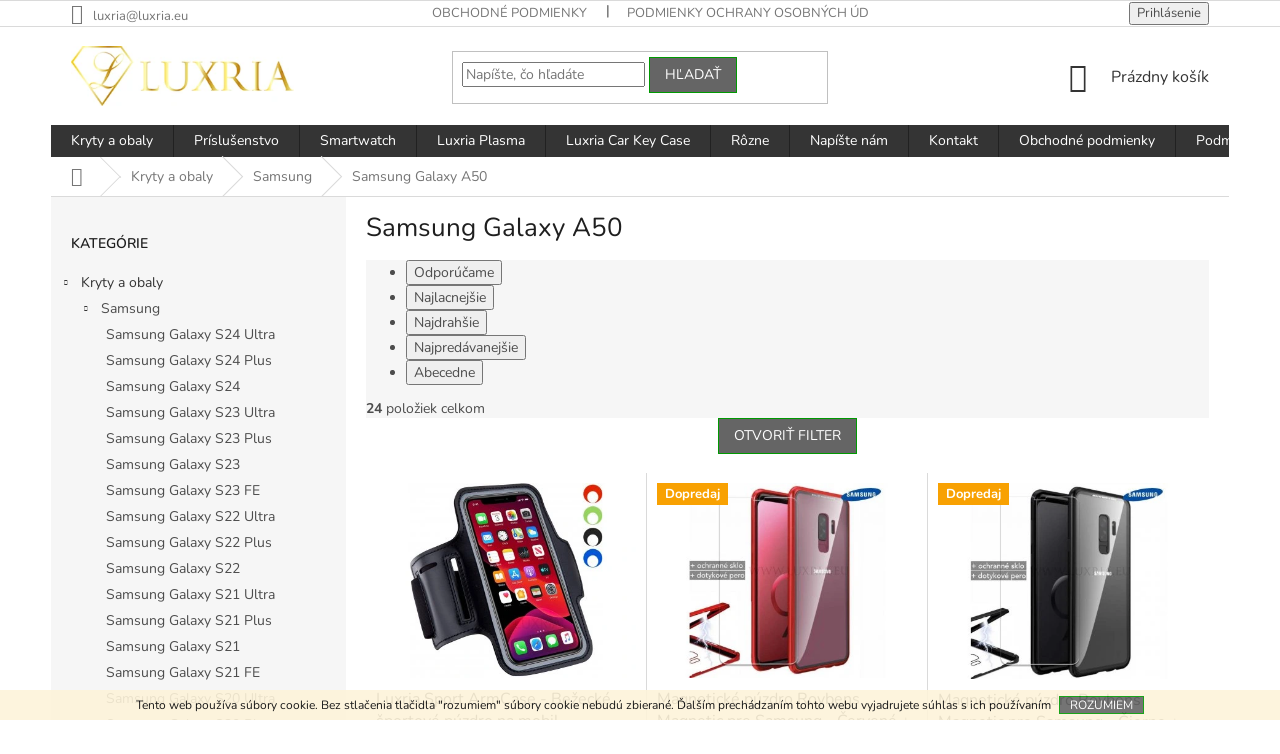

--- FILE ---
content_type: text/html; charset=utf-8
request_url: https://www.luxria.eu/samsung-galaxy-a50/
body_size: 31649
content:
<!doctype html><html lang="sk" dir="ltr" class="header-background-light external-fonts-loaded"><head><meta charset="utf-8" /><meta name="viewport" content="width=device-width,initial-scale=1" /><title>Púzdra pre Samsung Galaxy A50</title><link rel="preconnect" href="https://cdn.myshoptet.com" /><link rel="dns-prefetch" href="https://cdn.myshoptet.com" /><link rel="preload" href="https://cdn.myshoptet.com/prj/dist/master/cms/libs/jquery/jquery-1.11.3.min.js" as="script" /><link href="https://cdn.myshoptet.com/prj/dist/master/cms/templates/frontend_templates/shared/css/font-face/nunito.css" rel="stylesheet"><link href="https://cdn.myshoptet.com/prj/dist/master/shop/dist/font-shoptet-11.css.62c94c7785ff2cea73b2.css" rel="stylesheet"><script>
dataLayer = [];
dataLayer.push({'shoptet' : {
    "pageId": 1334,
    "pageType": "category",
    "currency": "EUR",
    "currencyInfo": {
        "decimalSeparator": ",",
        "exchangeRate": 1,
        "priceDecimalPlaces": 2,
        "symbol": "\u20ac",
        "symbolLeft": 1,
        "thousandSeparator": " "
    },
    "language": "sk",
    "projectId": 123342,
    "category": {
        "guid": "97be245a-3ae3-11ea-a065-0cc47a6c92bc",
        "path": "Kryty a obaly | Samsung | Samsung Galaxy A50",
        "parentCategoryGuid": "02b6744f-ff4c-11e6-aad0-0cc47a6c92bc"
    },
    "cartInfo": {
        "id": null,
        "freeShipping": false,
        "freeShippingFrom": 20,
        "leftToFreeGift": {
            "formattedPrice": "\u20ac0",
            "priceLeft": 0
        },
        "freeGift": false,
        "leftToFreeShipping": {
            "priceLeft": 20,
            "dependOnRegion": 0,
            "formattedPrice": "\u20ac20"
        },
        "discountCoupon": [],
        "getNoBillingShippingPrice": {
            "withoutVat": 0,
            "vat": 0,
            "withVat": 0
        },
        "cartItems": [],
        "taxMode": "ORDINARY"
    },
    "cart": [],
    "customer": {
        "priceRatio": 1,
        "priceListId": 1,
        "groupId": null,
        "registered": false,
        "mainAccount": false
    }
}});
</script>

<!-- Google Tag Manager -->
<script>(function(w,d,s,l,i){w[l]=w[l]||[];w[l].push({'gtm.start':
new Date().getTime(),event:'gtm.js'});var f=d.getElementsByTagName(s)[0],
j=d.createElement(s),dl=l!='dataLayer'?'&l='+l:'';j.async=true;j.src=
'https://www.googletagmanager.com/gtm.js?id='+i+dl;f.parentNode.insertBefore(j,f);
})(window,document,'script','dataLayer','GTM-WBB6V2N');</script>
<!-- End Google Tag Manager -->

<meta property="og:type" content="website"><meta property="og:site_name" content="luxria.eu"><meta property="og:url" content="https://www.luxria.eu/samsung-galaxy-a50/"><meta property="og:title" content="Púzdra pre Samsung Galaxy A50"><meta name="author" content="Luxria"><meta name="web_author" content="Shoptet.sk"><meta name="dcterms.rightsHolder" content="www.luxria.eu"><meta name="robots" content="index,follow"><meta property="og:image" content="https://cdn.myshoptet.com/usr/www.luxria.eu/user/front_images/ogImage/kryty__skla_a_prislusenstvo_pre_samsung_galaxy_a50.jpg"><meta property="og:description" content="Púzdra pre Váš Samsung dorúčíme už do 24 hodín. Stovky modelov obalov skladom s expresným doručením a vynikajúcimi cenami."><meta name="description" content="Púzdra pre Váš Samsung dorúčíme už do 24 hodín. Stovky modelov obalov skladom s expresným doručením a vynikajúcimi cenami."><style>:root {--color-primary: #343434;--color-primary-h: 0;--color-primary-s: 0%;--color-primary-l: 20%;--color-primary-hover: #009901;--color-primary-hover-h: 120;--color-primary-hover-s: 100%;--color-primary-hover-l: 30%;--color-secondary: #009901;--color-secondary-h: 120;--color-secondary-s: 100%;--color-secondary-l: 30%;--color-secondary-hover: #32cb00;--color-secondary-hover-h: 105;--color-secondary-hover-s: 100%;--color-secondary-hover-l: 40%;--color-tertiary: #656565;--color-tertiary-h: 0;--color-tertiary-s: 0%;--color-tertiary-l: 40%;--color-tertiary-hover: #009901;--color-tertiary-hover-h: 120;--color-tertiary-hover-s: 100%;--color-tertiary-hover-l: 30%;--color-header-background: #ffffff;--template-font: "Nunito";--template-headings-font: "Nunito";--header-background-url: url("[data-uri]");--cookies-notice-background: #1A1937;--cookies-notice-color: #F8FAFB;--cookies-notice-button-hover: #f5f5f5;--cookies-notice-link-hover: #27263f;--templates-update-management-preview-mode-content: "Náhľad aktualizácií šablóny je aktívny pre váš prehliadač."}</style>
    
    <link href="https://cdn.myshoptet.com/prj/dist/master/shop/dist/main-11.less.5a24dcbbdabfd189c152.css" rel="stylesheet" />
        
<link rel="next" href="/samsung-galaxy-a50/strana-2/" />    <script>var shoptet = shoptet || {};</script>
    <script src="https://cdn.myshoptet.com/prj/dist/master/shop/dist/main-3g-header.js.05f199e7fd2450312de2.js"></script>
<!-- User include --><!-- api 498(150) html code header -->
<script async src="https://scripts.luigisbox.tech/LBX-89040.js"></script><script type="text/javascript">const isPlpEnabled = sessionStorage.getItem('lbPlpEnabled') === 'true';if (isPlpEnabled) {const style = document.createElement("style");style.type = "text/css";style.id = "lb-plp-style";style.textContent = `body.type-category #content-wrapper,body.type-search #content-wrapper,body.type-category #content,body.type-search #content,body.type-category #content-in,body.type-search #content-in,body.type-category #main-in,body.type-search #main-in {min-height: 100vh;}body.type-category #content-wrapper > *,body.type-search #content-wrapper > *,body.type-category #content > *,body.type-search #content > *,body.type-category #content-in > *,body.type-search #content-in > *,body.type-category #main-in > *,body.type-search #main-in > * {display: none;}`;document.head.appendChild(style);}</script>
<!-- service 484(136) html code header -->
<link rel="stylesheet" href="https://master.d3swu4yni5fl6v.amplifyapp.com/css/styles.css?1629850223405" />

<!-- service 605(253) html code header -->
<link rel="stylesheet" href="https://cdn.myshoptet.com/usr/shoptet.tomashlad.eu/user/documents/extras/notifications-v2/screen.min.css?v=26"/>

<!-- project html code header -->
<link rel="apple-touch-icon" sizes="180x180" href="/apple-touch-icon.png">
<link rel="icon" type="image/png" sizes="32x32" href="/favicon-32x32.png">
<link rel="icon" type="image/png" sizes="16x16" href="/favicon-16x16.png">
<link rel="manifest" href="/site.webmanifest">
<link rel="mask-icon" href="/safari-pinned-tab.svg" color="#5bbad5">
<meta name="msapplication-TileColor" content="#da532c">
<meta name="theme-color" content="#ffffff">

<style>
#menu-helper::before {content: 'MENU'; font-size: 10px; font-weight: 700; font-family: 'Open Sans'; color: #fff; position: absolute; left: 0;}
.menu-helper .menu-helper-line {display: none;}
</style>

<style>
.payment-shipping-price.red span, .payment-shipping-price.red, .reca-big-text.red {
  color: #009901  !important;
}
</style>

<meta name="facebook-domain-verification" content="nc7ofzlchszf1zvx9u9dthuxorjx7n" />



<style type="text/css">
  #stock-filter { visibility: hidden }
  </style>

<style type="text/css">
  .site-agreement-wrapper { background: rgba(0,0,0,0.65); }
  </style>
  
<style>
@media (max-width: 480px) {
	.products[class*="block-grid-"] {
	    margin: 0 -10px;
	    display: flex;
	    flex-wrap: wrap;
	}
  #alternative .products,
  #related .products {
  	margin: 0 !important;
  }
	.products[class*="block-grid-"] .product {
		padding: 0;
		width: 50%;
	    padding-right: 0 !important;
        margin-bottom: 0;
	    border-top: 1px solid #c8c8c8;
	}
	.products[class*="block-grid-"] .product:nth-of-type(1),
	.products[class*="block-grid-"] .product:nth-of-type(2) {
		border-top: 0;
	}
	.products[class*="block-grid-"] .product:nth-of-type(odd) {
        border-right: 1px solid #c8c8c8;
	}
	.products[class*="block-grid-"] .product .columns {
		height: 100%;
	    display: flex;
	    flex-direction: column;
    	border: 0;
	    padding: 10px;
	}
	.products[class*="block-grid-"] .product .columns .p-info {
		display: flex;
	    flex-direction: column;
	    height: 100%;
	    /*justify-content: space-between;*/
        	justify-content: flex-start;
	}
	.products[class*="block-grid-"] .product .p-name {
		font-size: 14px;
		text-align: left;
		max-height: 100%;
	    overflow: hidden;
	        display: flex;
          flex-direction: column;
		    height: auto;
		    min-height: 40px;
		    justify-content: flex-start;
        margin-bottom: 10px;
	}
	.products[class*="block-grid-"] .product .p-action {
	    display: flex;
	    flex-direction: column;
	    /*height: 100%;****/
	}
	.products[class*="block-grid-"] .product .p-action fieldset {
		display: flex;
	    flex-direction: column;
	    /*height: 100%;***/
	    justify-content: space-between;
	}
	/*.products[class*="block-grid-"] .product .p-action fieldset .innerWrapper {
		height: 100%;
	}****/
	.products[class*="block-grid-"] .product .p-detail .shortDescription {
	    display: flex;
    	flex-direction: column;
	}
	.products[class*="block-grid-"] .product .p-detail .shortDescription p {
		margin-bottom: 0;
	}
	.products[class*="block-grid-"] .product .product-cart-detail {
		display: flex;
    	flex-direction: column;
        /*height: 100%;****/
    	justify-content: flex-end;
	}
	.products[class*="block-grid-"] .product .product-cart-detail .row.collapse {
	    display: flex;
	    flex-direction: column;
	    align-items: center;
	    justify-content: flex-end;
	}
	.products[class*="block-grid-"] .product .product-cart-detail .p-cart-button {
		width: 100%;
    	margin-top: 10px;
	}
	.products[class*="block-grid-"] .product .product-cart-detail .button-product-wrap {
		width: 100%;
	}
	.products[class*="block-grid-"] .product>.columns::before {
		display: none;
	}
	body.type-category .pagination-wrap {
		padding-top: 20px;
	}
	.product .shortDescription {
	    font-size: 12px !important;
    	text-align: center;
	}
	.product .p-cat-availability {
		text-align: center;
	}
	.product .product-cart-detail > .row .small-7 {
		text-align: center;
	}
}
</style>

<style type="text/css">
.flags-extra .flag .price-standard,
.flags-extra .flag .price-save { font-size: 14px; }
.flags-extra .flag { width: 70px; height: 30px; }
</style>

<style>
.site-info a.title {
    display: none;
}
</style>

<!-- /User include --><link rel="canonical" href="https://www.luxria.eu/samsung-galaxy-a50/" />    <script>
        var _hwq = _hwq || [];
        _hwq.push(['setKey', '624359AF47E5792065617E18F6117F14']);
        _hwq.push(['setTopPos', '50']);
        _hwq.push(['showWidget', '22']);
        (function() {
            var ho = document.createElement('script');
            ho.src = 'https://sk.im9.cz/direct/i/gjs.php?n=wdgt&sak=624359AF47E5792065617E18F6117F14';
            var s = document.getElementsByTagName('script')[0]; s.parentNode.insertBefore(ho, s);
        })();
    </script>
<script>!function(){var t={9196:function(){!function(){var t=/\[object (Boolean|Number|String|Function|Array|Date|RegExp)\]/;function r(r){return null==r?String(r):(r=t.exec(Object.prototype.toString.call(Object(r))))?r[1].toLowerCase():"object"}function n(t,r){return Object.prototype.hasOwnProperty.call(Object(t),r)}function e(t){if(!t||"object"!=r(t)||t.nodeType||t==t.window)return!1;try{if(t.constructor&&!n(t,"constructor")&&!n(t.constructor.prototype,"isPrototypeOf"))return!1}catch(t){return!1}for(var e in t);return void 0===e||n(t,e)}function o(t,r,n){this.b=t,this.f=r||function(){},this.d=!1,this.a={},this.c=[],this.e=function(t){return{set:function(r,n){u(c(r,n),t.a)},get:function(r){return t.get(r)}}}(this),i(this,t,!n);var e=t.push,o=this;t.push=function(){var r=[].slice.call(arguments,0),n=e.apply(t,r);return i(o,r),n}}function i(t,n,o){for(t.c.push.apply(t.c,n);!1===t.d&&0<t.c.length;){if("array"==r(n=t.c.shift()))t:{var i=n,a=t.a;if("string"==r(i[0])){for(var f=i[0].split("."),s=f.pop(),p=(i=i.slice(1),0);p<f.length;p++){if(void 0===a[f[p]])break t;a=a[f[p]]}try{a[s].apply(a,i)}catch(t){}}}else if("function"==typeof n)try{n.call(t.e)}catch(t){}else{if(!e(n))continue;for(var l in n)u(c(l,n[l]),t.a)}o||(t.d=!0,t.f(t.a,n),t.d=!1)}}function c(t,r){for(var n={},e=n,o=t.split("."),i=0;i<o.length-1;i++)e=e[o[i]]={};return e[o[o.length-1]]=r,n}function u(t,o){for(var i in t)if(n(t,i)){var c=t[i];"array"==r(c)?("array"==r(o[i])||(o[i]=[]),u(c,o[i])):e(c)?(e(o[i])||(o[i]={}),u(c,o[i])):o[i]=c}}window.DataLayerHelper=o,o.prototype.get=function(t){var r=this.a;t=t.split(".");for(var n=0;n<t.length;n++){if(void 0===r[t[n]])return;r=r[t[n]]}return r},o.prototype.flatten=function(){this.b.splice(0,this.b.length),this.b[0]={},u(this.a,this.b[0])}}()}},r={};function n(e){var o=r[e];if(void 0!==o)return o.exports;var i=r[e]={exports:{}};return t[e](i,i.exports,n),i.exports}n.n=function(t){var r=t&&t.__esModule?function(){return t.default}:function(){return t};return n.d(r,{a:r}),r},n.d=function(t,r){for(var e in r)n.o(r,e)&&!n.o(t,e)&&Object.defineProperty(t,e,{enumerable:!0,get:r[e]})},n.o=function(t,r){return Object.prototype.hasOwnProperty.call(t,r)},function(){"use strict";n(9196)}()}();</script>    <!-- Global site tag (gtag.js) - Google Analytics -->
    <script async src="https://www.googletagmanager.com/gtag/js?id=G-KZPCE3R9D3"></script>
    <script>
        
        window.dataLayer = window.dataLayer || [];
        function gtag(){dataLayer.push(arguments);}
        

        
        gtag('js', new Date());

                gtag('config', 'UA-85642586-1', { 'groups': "UA" });
        
                gtag('config', 'G-KZPCE3R9D3', {"groups":"GA4","send_page_view":false,"content_group":"category","currency":"EUR","page_language":"sk"});
        
                gtag('config', 'AW-851750257', {"allow_enhanced_conversions":true});
        
        
        
        
        
                    gtag('event', 'page_view', {"send_to":"GA4","page_language":"sk","content_group":"category","currency":"EUR"});
        
        
        
        
        
        
        
        
        
        
        
        
        
        document.addEventListener('DOMContentLoaded', function() {
            if (typeof shoptet.tracking !== 'undefined') {
                for (var id in shoptet.tracking.bannersList) {
                    gtag('event', 'view_promotion', {
                        "send_to": "UA",
                        "promotions": [
                            {
                                "id": shoptet.tracking.bannersList[id].id,
                                "name": shoptet.tracking.bannersList[id].name,
                                "position": shoptet.tracking.bannersList[id].position
                            }
                        ]
                    });
                }
            }

            shoptet.consent.onAccept(function(agreements) {
                if (agreements.length !== 0) {
                    console.debug('gtag consent accept');
                    var gtagConsentPayload =  {
                        'ad_storage': agreements.includes(shoptet.config.cookiesConsentOptPersonalisation)
                            ? 'granted' : 'denied',
                        'analytics_storage': agreements.includes(shoptet.config.cookiesConsentOptAnalytics)
                            ? 'granted' : 'denied',
                                                                                                'ad_user_data': agreements.includes(shoptet.config.cookiesConsentOptPersonalisation)
                            ? 'granted' : 'denied',
                        'ad_personalization': agreements.includes(shoptet.config.cookiesConsentOptPersonalisation)
                            ? 'granted' : 'denied',
                        };
                    console.debug('update consent data', gtagConsentPayload);
                    gtag('consent', 'update', gtagConsentPayload);
                    dataLayer.push(
                        { 'event': 'update_consent' }
                    );
                }
            });
        });
    </script>
</head><body class="desktop id-1334 in-samsung-galaxy-a50 template-11 type-category multiple-columns-body columns-mobile-2 columns-3 ums_forms_redesign--off ums_a11y_category_page--on ums_discussion_rating_forms--off ums_flags_display_unification--on ums_a11y_login--on mobile-header-version-0"><noscript>
    <style>
        #header {
            padding-top: 0;
            position: relative !important;
            top: 0;
        }
        .header-navigation {
            position: relative !important;
        }
        .overall-wrapper {
            margin: 0 !important;
        }
        body:not(.ready) {
            visibility: visible !important;
        }
    </style>
    <div class="no-javascript">
        <div class="no-javascript__title">Musíte zmeniť nastavenie vášho prehliadača</div>
        <div class="no-javascript__text">Pozrite sa na: <a href="https://www.google.com/support/bin/answer.py?answer=23852">Ako povoliť JavaScript vo vašom prehliadači</a>.</div>
        <div class="no-javascript__text">Ak používate software na blokovanie reklám, možno bude potrebné, aby ste povolili JavaScript z tejto stránky.</div>
        <div class="no-javascript__text">Ďakujeme.</div>
    </div>
</noscript>

        <div id="fb-root"></div>
        <script>
            window.fbAsyncInit = function() {
                FB.init({
//                    appId            : 'your-app-id',
                    autoLogAppEvents : true,
                    xfbml            : true,
                    version          : 'v19.0'
                });
            };
        </script>
        <script async defer crossorigin="anonymous" src="https://connect.facebook.net/sk_SK/sdk.js"></script>
<!-- Google Tag Manager (noscript) -->
<noscript><iframe src="https://www.googletagmanager.com/ns.html?id=GTM-WBB6V2N"
height="0" width="0" style="display:none;visibility:hidden"></iframe></noscript>
<!-- End Google Tag Manager (noscript) -->

    <div class="cookie-ag-wrap">
        <div class="site-msg cookies" data-testid="cookiePopup" data-nosnippet>
            <form action="">
                Tento web používa súbory cookie. Bez stlačenia tlačidla "rozumiem" súbory cookie nebudú zbierané. Ďalším prechádzaním tohto webu vyjadrujete súhlas s ich používaním
                <button type="submit" class="btn btn-xs btn-default CookiesOK" data-cookie-notice-ttl="30" data-testid="buttonCookieSubmit">Rozumiem</button>
            </form>
        </div>
            </div>
<a href="#content" class="skip-link sr-only">Prejsť na obsah</a><div class="overall-wrapper"><div class="user-action"><div class="container">
    <div class="user-action-in">
                    <div id="login" class="user-action-login popup-widget login-widget" role="dialog" aria-labelledby="loginHeading">
        <div class="popup-widget-inner">
                            <h2 id="loginHeading">Prihlásenie k vášmu účtu</h2><div id="customerLogin"><form action="/action/Customer/Login/" method="post" id="formLoginIncluded" class="csrf-enabled formLogin" data-testid="formLogin"><input type="hidden" name="referer" value="" /><div class="form-group"><div class="input-wrapper email js-validated-element-wrapper no-label"><input type="email" name="email" class="form-control" autofocus placeholder="E-mailová adresa (napr. jan@novak.sk)" data-testid="inputEmail" autocomplete="email" required /></div></div><div class="form-group"><div class="input-wrapper password js-validated-element-wrapper no-label"><input type="password" name="password" class="form-control" placeholder="Heslo" data-testid="inputPassword" autocomplete="current-password" required /><span class="no-display">Nemôžete vyplniť toto pole</span><input type="text" name="surname" value="" class="no-display" /></div></div><div class="form-group"><div class="login-wrapper"><button type="submit" class="btn btn-secondary btn-text btn-login" data-testid="buttonSubmit">Prihlásiť sa</button><div class="password-helper"><a href="/registracia/" data-testid="signup" rel="nofollow">Nová registrácia</a><a href="/klient/zabudnute-heslo/" rel="nofollow">Zabudnuté heslo</a></div></div></div><div class="social-login-buttons"><div class="social-login-buttons-divider"><span>alebo</span></div><div class="form-group"><a href="/action/Social/login/?provider=Facebook" class="login-btn facebook" rel="nofollow"><span class="login-facebook-icon"></span><strong>Prihlásiť sa cez Facebook</strong></a></div><div class="form-group"><a href="/action/Social/login/?provider=Google" class="login-btn google" rel="nofollow"><span class="login-google-icon"></span><strong>Prihlásiť sa cez Google</strong></a></div></div></form>
</div>                    </div>
    </div>

                            <div id="cart-widget" class="user-action-cart popup-widget cart-widget loader-wrapper" data-testid="popupCartWidget" role="dialog" aria-hidden="true">
    <div class="popup-widget-inner cart-widget-inner place-cart-here">
        <div class="loader-overlay">
            <div class="loader"></div>
        </div>
    </div>

    <div class="cart-widget-button">
        <a href="/kosik/" class="btn btn-conversion" id="continue-order-button" rel="nofollow" data-testid="buttonNextStep">Pokračovať do košíka</a>
    </div>
</div>
            </div>
</div>
</div><div class="top-navigation-bar" data-testid="topNavigationBar">

    <div class="container">

        <div class="top-navigation-contacts">
            <strong>Zákaznícka podpora:</strong><a href="mailto:luxria@luxria.eu" class="project-email" data-testid="contactboxEmail"><span>luxria@luxria.eu</span></a>        </div>

                            <div class="top-navigation-menu">
                <div class="top-navigation-menu-trigger"></div>
                <ul class="top-navigation-bar-menu">
                                            <li class="top-navigation-menu-item-39">
                            <a href="/obchodne-podmienky/">Obchodné podmienky</a>
                        </li>
                                            <li class="top-navigation-menu-item-1790">
                            <a href="/podmienky-ochrany-osobnych-udajov/">Podmienky ochrany osobných údajov</a>
                        </li>
                                    </ul>
                <ul class="top-navigation-bar-menu-helper"></ul>
            </div>
        
        <div class="top-navigation-tools">
            <div class="responsive-tools">
                <a href="#" class="toggle-window" data-target="search" aria-label="Hľadať" data-testid="linkSearchIcon"></a>
                                                            <a href="#" class="toggle-window" data-target="login"></a>
                                                    <a href="#" class="toggle-window" data-target="navigation" aria-label="Menu" data-testid="hamburgerMenu"></a>
            </div>
                        <button class="top-nav-button top-nav-button-login toggle-window" type="button" data-target="login" aria-haspopup="dialog" aria-controls="login" aria-expanded="false" data-testid="signin"><span>Prihlásenie</span></button>        </div>

    </div>

</div>
<header id="header"><div class="container navigation-wrapper">
    <div class="header-top">
        <div class="site-name-wrapper">
            <div class="site-name"><a href="/" data-testid="linkWebsiteLogo"><img src="https://cdn.myshoptet.com/usr/www.luxria.eu/user/logos/logo_1_2-1.png" alt="Luxria" fetchpriority="low" /></a></div>        </div>
        <div class="search" itemscope itemtype="https://schema.org/WebSite">
            <meta itemprop="headline" content="Samsung Galaxy A50"/><meta itemprop="url" content="https://www.luxria.eu"/><meta itemprop="text" content="Púzdra pre Váš Samsung dorúčíme už do 24 hodín. Stovky modelov obalov skladom s expresným doručením a vynikajúcimi cenami."/>            <form action="/action/ProductSearch/prepareString/" method="post"
    id="formSearchForm" class="search-form compact-form js-search-main"
    itemprop="potentialAction" itemscope itemtype="https://schema.org/SearchAction" data-testid="searchForm">
    <fieldset>
        <meta itemprop="target"
            content="https://www.luxria.eu/vyhladavanie/?string={string}"/>
        <input type="hidden" name="language" value="sk"/>
        
            
<input
    type="search"
    name="string"
        class="query-input form-control search-input js-search-input"
    placeholder="Napíšte, čo hľadáte"
    autocomplete="off"
    required
    itemprop="query-input"
    aria-label="Vyhľadávanie"
    data-testid="searchInput"
>
            <button type="submit" class="btn btn-default" data-testid="searchBtn">Hľadať</button>
        
    </fieldset>
</form>
        </div>
        <div class="navigation-buttons">
                
    <a href="/kosik/" class="btn btn-icon toggle-window cart-count" data-target="cart" data-hover="true" data-redirect="true" data-testid="headerCart" rel="nofollow" aria-haspopup="dialog" aria-expanded="false" aria-controls="cart-widget">
        
                <span class="sr-only">Nákupný košík</span>
        
            <span class="cart-price visible-lg-inline-block" data-testid="headerCartPrice">
                                    Prázdny košík                            </span>
        
    
            </a>
        </div>
    </div>
    <nav id="navigation" aria-label="Hlavné menu" data-collapsible="true"><div class="navigation-in menu"><ul class="menu-level-1" role="menubar" data-testid="headerMenuItems"><li class="menu-item-1908 ext" role="none"><a href="/kryty-a-obaly/" data-testid="headerMenuItem" role="menuitem" aria-haspopup="true" aria-expanded="false"><b>Kryty a obaly</b><span class="submenu-arrow"></span></a><ul class="menu-level-2" aria-label="Kryty a obaly" tabindex="-1" role="menu"><li class="menu-item-730 has-third-level" role="none"><a href="/obaly-samsung/" class="menu-image" data-testid="headerMenuItem" tabindex="-1" aria-hidden="true"><img src="data:image/svg+xml,%3Csvg%20width%3D%22140%22%20height%3D%22100%22%20xmlns%3D%22http%3A%2F%2Fwww.w3.org%2F2000%2Fsvg%22%3E%3C%2Fsvg%3E" alt="" aria-hidden="true" width="140" height="100"  data-src="https://cdn.myshoptet.com/usr/www.luxria.eu/user/categories/thumb/kryty_a_obaly_skladom_s_dorucenim_do_24_hodin_sme_overeny_slovensky_obchod_s_dlhorocnymi_pozitivnymi_recenziami_pre_samsung_a_ine_jpeg_1.png" fetchpriority="low" /></a><div><a href="/obaly-samsung/" data-testid="headerMenuItem" role="menuitem"><span>Samsung</span></a>
                                                    <ul class="menu-level-3" role="menu">
                                                                    <li class="menu-item-2161" role="none">
                                        <a href="/samsung-galaxy-s24-ultra/" data-testid="headerMenuItem" role="menuitem">
                                            Samsung Galaxy S24 Ultra</a>,                                    </li>
                                                                    <li class="menu-item-2164" role="none">
                                        <a href="/samsung-galaxy-s24-plus/" data-testid="headerMenuItem" role="menuitem">
                                            Samsung Galaxy S24 Plus</a>,                                    </li>
                                                                    <li class="menu-item-2167" role="none">
                                        <a href="/samsung-galaxy-s24/" data-testid="headerMenuItem" role="menuitem">
                                            Samsung Galaxy S24</a>,                                    </li>
                                                                    <li class="menu-item-2084" role="none">
                                        <a href="/samsung-galaxy-s23-ultra/" data-testid="headerMenuItem" role="menuitem">
                                            Samsung Galaxy S23 Ultra</a>,                                    </li>
                                                                    <li class="menu-item-2081" role="none">
                                        <a href="/samsung-galaxy-s23-plus/" data-testid="headerMenuItem" role="menuitem">
                                            Samsung Galaxy S23 Plus</a>,                                    </li>
                                                                    <li class="menu-item-2078" role="none">
                                        <a href="/samsung-galaxy-s23/" data-testid="headerMenuItem" role="menuitem">
                                            Samsung Galaxy S23</a>,                                    </li>
                                                                    <li class="menu-item-2170" role="none">
                                        <a href="/samsung-galaxy-s23-fe/" data-testid="headerMenuItem" role="menuitem">
                                            Samsung Galaxy S23 FE</a>,                                    </li>
                                                                    <li class="menu-item-1954" role="none">
                                        <a href="/samsung-galaxy-s22-ultra/" data-testid="headerMenuItem" role="menuitem">
                                            Samsung Galaxy S22 Ultra</a>,                                    </li>
                                                                    <li class="menu-item-1960" role="none">
                                        <a href="/samsung-galaxy-s22-plus/" data-testid="headerMenuItem" role="menuitem">
                                            Samsung Galaxy S22 Plus</a>,                                    </li>
                                                                    <li class="menu-item-1963" role="none">
                                        <a href="/samsung-galaxy-s22/" data-testid="headerMenuItem" role="menuitem">
                                            Samsung Galaxy S22</a>,                                    </li>
                                                                    <li class="menu-item-1794" role="none">
                                        <a href="/samsung-galaxy-s21-ultra/" data-testid="headerMenuItem" role="menuitem">
                                            Samsung Galaxy S21 Ultra</a>,                                    </li>
                                                                    <li class="menu-item-1797" role="none">
                                        <a href="/samsung-galaxy-s21-plus/" data-testid="headerMenuItem" role="menuitem">
                                            Samsung Galaxy S21 Plus</a>,                                    </li>
                                                                    <li class="menu-item-1800" role="none">
                                        <a href="/samsung-galaxy-s21/" data-testid="headerMenuItem" role="menuitem">
                                            Samsung Galaxy S21</a>,                                    </li>
                                                                    <li class="menu-item-1966" role="none">
                                        <a href="/samsung-galaxy-s21-fe/" data-testid="headerMenuItem" role="menuitem">
                                            Samsung Galaxy S21 FE</a>,                                    </li>
                                                                    <li class="menu-item-1520" role="none">
                                        <a href="/samsung-galaxy-s20-ultra/" data-testid="headerMenuItem" role="menuitem">
                                            Samsung Galaxy S20 Ultra</a>,                                    </li>
                                                                    <li class="menu-item-1517" role="none">
                                        <a href="/samsung-galaxy-s20-plus/" data-testid="headerMenuItem" role="menuitem">
                                            Samsung Galaxy S20 Plus</a>,                                    </li>
                                                                    <li class="menu-item-1706" role="none">
                                        <a href="/samsung-galaxy-s20-fe/" data-testid="headerMenuItem" role="menuitem">
                                            Samsung Galaxy S20 FE</a>,                                    </li>
                                                                    <li class="menu-item-1514" role="none">
                                        <a href="/samsung-galaxy-s20/" data-testid="headerMenuItem" role="menuitem">
                                            Samsung Galaxy S20</a>,                                    </li>
                                                                    <li class="menu-item-1349" role="none">
                                        <a href="/samsung-galaxy-s10-plus/" data-testid="headerMenuItem" role="menuitem">
                                            Samsung Galaxy S10 Plus </a>,                                    </li>
                                                                    <li class="menu-item-1100" role="none">
                                        <a href="/samsung-galaxy-s10--s10-plus--s10-e/" data-testid="headerMenuItem" role="menuitem">
                                            Samsung Galaxy S10</a>,                                    </li>
                                                                    <li class="menu-item-1352" role="none">
                                        <a href="/samsung-galaxy-s10e/" data-testid="headerMenuItem" role="menuitem">
                                            Samsung Galaxy S10e</a>,                                    </li>
                                                                    <li class="menu-item-1655" role="none">
                                        <a href="/samsung-galaxy-s10-lite/" data-testid="headerMenuItem" role="menuitem">
                                            Samsung Galaxy S10 Lite</a>,                                    </li>
                                                                    <li class="menu-item-858" role="none">
                                        <a href="/obaly-na-samsung-galaxy-s9-s9-plus/" data-testid="headerMenuItem" role="menuitem">
                                            Samsung Galaxy S9 Plus</a>,                                    </li>
                                                                    <li class="menu-item-1355" role="none">
                                        <a href="/samsung-galaxy-s9/" data-testid="headerMenuItem" role="menuitem">
                                            Samsung Galaxy S9</a>,                                    </li>
                                                                    <li class="menu-item-750" role="none">
                                        <a href="/galaxy-s8-s8-plus/" data-testid="headerMenuItem" role="menuitem">
                                            Samsung Galaxy S8 Plus</a>,                                    </li>
                                                                    <li class="menu-item-1358" role="none">
                                        <a href="/samsung-galaxy-s8/" data-testid="headerMenuItem" role="menuitem">
                                            Samsung Galaxy S8</a>,                                    </li>
                                                                    <li class="menu-item-736" role="none">
                                        <a href="/samsung-galaxy-s7-edge/" data-testid="headerMenuItem" role="menuitem">
                                            Samsung Galaxy S7 Edge</a>,                                    </li>
                                                                    <li class="menu-item-1938" role="none">
                                        <a href="/samsung-galaxy-z-flip3-5g/" data-testid="headerMenuItem" role="menuitem">
                                            Samsung Galaxy Z Flip3 5G</a>,                                    </li>
                                                                    <li class="menu-item-1547" role="none">
                                        <a href="/samsung-galaxy-note-20-ultra/" data-testid="headerMenuItem" role="menuitem">
                                            Samsung Galaxy Note 20 Ultra</a>,                                    </li>
                                                                    <li class="menu-item-1544" role="none">
                                        <a href="/samsung-galaxy-note-20/" data-testid="headerMenuItem" role="menuitem">
                                            Samsung Galaxy Note 20</a>,                                    </li>
                                                                    <li class="menu-item-1217" role="none">
                                        <a href="/samsung-galaxy-note-10-pro--10/" data-testid="headerMenuItem" role="menuitem">
                                            Samsung Galaxy Note 10 Plus </a>,                                    </li>
                                                                    <li class="menu-item-1370" role="none">
                                        <a href="/samsung-galaxy-note-10/" data-testid="headerMenuItem" role="menuitem">
                                            Samsung Galaxy Note 10</a>,                                    </li>
                                                                    <li class="menu-item-1373" role="none">
                                        <a href="/samsung-galaxy-note-10-lite/" data-testid="headerMenuItem" role="menuitem">
                                            Samsung Galaxy Note 10 lite</a>,                                    </li>
                                                                    <li class="menu-item-1097" role="none">
                                        <a href="/samsung-galaxy-note-9--8/" data-testid="headerMenuItem" role="menuitem">
                                            Samsung Galaxy Note 9</a>,                                    </li>
                                                                    <li class="menu-item-1367" role="none">
                                        <a href="/samsung-galaxy-note-8/" data-testid="headerMenuItem" role="menuitem">
                                            Samsung Galaxy Note 8</a>,                                    </li>
                                                                    <li class="menu-item-1993" role="none">
                                        <a href="/samsung-galaxy-a73/" data-testid="headerMenuItem" role="menuitem">
                                            Samsung Galaxy A73</a>,                                    </li>
                                                                    <li class="menu-item-1857" role="none">
                                        <a href="/samsung-galaxy-a72/" data-testid="headerMenuItem" role="menuitem">
                                            Samsung Galaxy A72</a>,                                    </li>
                                                                    <li class="menu-item-1343" role="none">
                                        <a href="/samsung-galaxy-a71/" data-testid="headerMenuItem" role="menuitem">
                                            Samsung Galaxy A71</a>,                                    </li>
                                                                    <li class="menu-item-2184" role="none">
                                        <a href="/samsung-galaxy-a55/" data-testid="headerMenuItem" role="menuitem">
                                            Samsung Galaxy A55</a>,                                    </li>
                                                                    <li class="menu-item-2090" role="none">
                                        <a href="/samsung-galaxy-a54/" data-testid="headerMenuItem" role="menuitem">
                                            Samsung Galaxy A54</a>,                                    </li>
                                                                    <li class="menu-item-1990" role="none">
                                        <a href="/samsung-galaxy-a53/" data-testid="headerMenuItem" role="menuitem">
                                            Samsung Galaxy A53</a>,                                    </li>
                                                                    <li class="menu-item-1854" role="none">
                                        <a href="/samsung-galaxy-a52/" data-testid="headerMenuItem" role="menuitem">
                                            Samsung Galaxy A52, A52s, A52 5G</a>,                                    </li>
                                                                    <li class="menu-item-1346" role="none">
                                        <a href="/samsung-galaxy-a51/" data-testid="headerMenuItem" role="menuitem">
                                            Samsung Galaxy A51</a>,                                    </li>
                                                                    <li class="menu-item-1763" role="none">
                                        <a href="/samsung-galaxy-a42/" data-testid="headerMenuItem" role="menuitem">
                                            Samsung Galaxy A42</a>,                                    </li>
                                                                    <li class="menu-item-1502" role="none">
                                        <a href="/samsung-galaxy-a41/" data-testid="headerMenuItem" role="menuitem">
                                            Samsung Galaxy A41</a>,                                    </li>
                                                                    <li class="menu-item-2187" role="none">
                                        <a href="/samsung-galaxy-a35/" data-testid="headerMenuItem" role="menuitem">
                                            Samsung Galaxy A35</a>,                                    </li>
                                                                    <li class="menu-item-2093" role="none">
                                        <a href="/samsung-galaxy-a34/" data-testid="headerMenuItem" role="menuitem">
                                            Samsung Galaxy A34</a>,                                    </li>
                                                                    <li class="menu-item-1987" role="none">
                                        <a href="/samsung-galaxy-a33/" data-testid="headerMenuItem" role="menuitem">
                                            Samsung Galaxy A33</a>,                                    </li>
                                                                    <li class="menu-item-1806" role="none">
                                        <a href="/samsung-galaxy-a32/" data-testid="headerMenuItem" role="menuitem">
                                            Samsung Galaxy A32 5G</a>,                                    </li>
                                                                    <li class="menu-item-1667" role="none">
                                        <a href="/samsung-galaxy-a31/" data-testid="headerMenuItem" role="menuitem">
                                            Samsung Galaxy A31</a>,                                    </li>
                                                                    <li class="menu-item-1337" role="none">
                                        <a href="/samsung-galaxy-a80/" data-testid="headerMenuItem" role="menuitem">
                                            Samsung Galaxy A80</a>,                                    </li>
                                                                    <li class="menu-item-1331" role="none">
                                        <a href="/samsung-galaxy-a70/" data-testid="headerMenuItem" role="menuitem">
                                            Samsung Galaxy A70</a>,                                    </li>
                                                                    <li class="menu-item-1334" role="none">
                                        <a href="/samsung-galaxy-a50/" class="active" data-testid="headerMenuItem" role="menuitem">
                                            Samsung Galaxy A50</a>,                                    </li>
                                                                    <li class="menu-item-1184" role="none">
                                        <a href="/samsung-galaxy-a40--a50--a70/" data-testid="headerMenuItem" role="menuitem">
                                            Samsung Galaxy A40</a>,                                    </li>
                                                                    <li class="menu-item-2173" role="none">
                                        <a href="/samsung-galaxy-a25/" data-testid="headerMenuItem" role="menuitem">
                                            Samsung Galaxy A25</a>,                                    </li>
                                                                    <li class="menu-item-2030" role="none">
                                        <a href="/samsung-galaxy-a23/" data-testid="headerMenuItem" role="menuitem">
                                            Samsung Galaxy A23</a>,                                    </li>
                                                                    <li class="menu-item-1896" role="none">
                                        <a href="/samsung-galaxy-a22-5g/" data-testid="headerMenuItem" role="menuitem">
                                            Samsung Galaxy A22 5G</a>,                                    </li>
                                                                    <li class="menu-item-1893" role="none">
                                        <a href="/samsung-galaxy-a22-4g/" data-testid="headerMenuItem" role="menuitem">
                                            Samsung Galaxy A22 4G</a>,                                    </li>
                                                                    <li class="menu-item-1538" role="none">
                                        <a href="/samsung-galaxy-a21s/" data-testid="headerMenuItem" role="menuitem">
                                            Samsung Galaxy A21s</a>,                                    </li>
                                                                    <li class="menu-item-1778" role="none">
                                        <a href="/samsung-galaxy-a20s/" data-testid="headerMenuItem" role="menuitem">
                                            Samsung Galaxy A20s</a>,                                    </li>
                                                                    <li class="menu-item-1196" role="none">
                                        <a href="/samsung-galaxy-a10e--a20e/" data-testid="headerMenuItem" role="menuitem">
                                            Samsung Galaxy A20e</a>,                                    </li>
                                                                    <li class="menu-item-1809" role="none">
                                        <a href="/samsung-galaxy-a20/" data-testid="headerMenuItem" role="menuitem">
                                            Samsung Galaxy A20</a>,                                    </li>
                                                                    <li class="menu-item-2176" role="none">
                                        <a href="/samsung-galaxy-a15/" data-testid="headerMenuItem" role="menuitem">
                                            Samsung Galaxy A15</a>,                                    </li>
                                                                    <li class="menu-item-2096" role="none">
                                        <a href="/samsung-galaxy-a14/" data-testid="headerMenuItem" role="menuitem">
                                            Samsung Galaxy A14</a>,                                    </li>
                                                                    <li class="menu-item-1984" role="none">
                                        <a href="/samsung-galaxy-a13/" data-testid="headerMenuItem" role="menuitem">
                                            Samsung Galaxy A13</a>,                                    </li>
                                                                    <li class="menu-item-1772" role="none">
                                        <a href="/samsung-galaxy-a12/" data-testid="headerMenuItem" role="menuitem">
                                            Samsung Galaxy A12</a>,                                    </li>
                                                                    <li class="menu-item-1322" role="none">
                                        <a href="/samsung-galaxy-a10/" data-testid="headerMenuItem" role="menuitem">
                                            Samsung Galaxy A10</a>,                                    </li>
                                                                    <li class="menu-item-2182" role="none">
                                        <a href="/samsung-galaxy-a05s/" data-testid="headerMenuItem" role="menuitem">
                                            Samsung Galaxy A05s</a>,                                    </li>
                                                                    <li class="menu-item-2033" role="none">
                                        <a href="/samsung-galaxy-a04s/" data-testid="headerMenuItem" role="menuitem">
                                            Samsung Galaxy A04s</a>,                                    </li>
                                                                    <li class="menu-item-1948" role="none">
                                        <a href="/samsung-galaxy-a03s/" data-testid="headerMenuItem" role="menuitem">
                                            Samsung Galaxy A03s</a>,                                    </li>
                                                                    <li class="menu-item-1869" role="none">
                                        <a href="/samsung-galaxy-a02s/" data-testid="headerMenuItem" role="menuitem">
                                            Samsung Galaxy A02s, A03s</a>,                                    </li>
                                                                    <li class="menu-item-1193" role="none">
                                        <a href="/samsung-galaxy-a9--2018/" data-testid="headerMenuItem" role="menuitem">
                                            Samsung Galaxy A9 2018</a>,                                    </li>
                                                                    <li class="menu-item-1376" role="none">
                                        <a href="/samsung-galaxy-a8-plus-2018/" data-testid="headerMenuItem" role="menuitem">
                                            Samsung Galaxy A8 Plus 2018</a>,                                    </li>
                                                                    <li class="menu-item-948" role="none">
                                        <a href="/samsung-galaxy-a8--2018/" data-testid="headerMenuItem" role="menuitem">
                                            Samsung Galaxy A8 2018</a>,                                    </li>
                                                                    <li class="menu-item-1070" role="none">
                                        <a href="/samsung-galaxy-a7--2018/" data-testid="headerMenuItem" role="menuitem">
                                            Samsung Galaxy A7 2018</a>,                                    </li>
                                                                    <li class="menu-item-1059" role="none">
                                        <a href="/galaxy-a6--2018/" data-testid="headerMenuItem" role="menuitem">
                                            Samsung Galaxy A6 2018</a>,                                    </li>
                                                                    <li class="menu-item-1304" role="none">
                                        <a href="/samsung-galaxy-a6-plus-2018/" data-testid="headerMenuItem" role="menuitem">
                                            Samsung Galaxy A6 Plus 2018</a>,                                    </li>
                                                                    <li class="menu-item-933" role="none">
                                        <a href="/obaly-pre-samsung-galaxy-a5--2018-a5--2017-a5--2016/" data-testid="headerMenuItem" role="menuitem">
                                            Samsung Galaxy A5 2017</a>,                                    </li>
                                                                    <li class="menu-item-1301" role="none">
                                        <a href="/samsung-galaxy-a5-2016/" data-testid="headerMenuItem" role="menuitem">
                                            Samsung Galaxy A5 2016</a>,                                    </li>
                                                                    <li class="menu-item-945" role="none">
                                        <a href="/samsung-galaxy-a3--2017/" data-testid="headerMenuItem" role="menuitem">
                                            Samsung Galaxy A3 2017</a>,                                    </li>
                                                                    <li class="menu-item-1298" role="none">
                                        <a href="/samsung-galaxy-a3-2016/" data-testid="headerMenuItem" role="menuitem">
                                            Samsung Galaxy A3 2016</a>,                                    </li>
                                                                    <li class="menu-item-951" role="none">
                                        <a href="/samsung-galaxy-j7--2017/" data-testid="headerMenuItem" role="menuitem">
                                            Samsung Galaxy J7 2017</a>,                                    </li>
                                                                    <li class="menu-item-1319" role="none">
                                        <a href="/samsung-galaxy-j7-2016/" data-testid="headerMenuItem" role="menuitem">
                                            Samsung Galaxy J7 2016</a>,                                    </li>
                                                                    <li class="menu-item-1316" role="none">
                                        <a href="/samsung-galaxy-j6/" data-testid="headerMenuItem" role="menuitem">
                                            Samsung Galaxy J6 </a>,                                    </li>
                                                                    <li class="menu-item-1190" role="none">
                                        <a href="/samsung-galaxy-j6--2018-j6-plus--2018/" data-testid="headerMenuItem" role="menuitem">
                                            Samsung Galaxy J6 Plus</a>,                                    </li>
                                                                    <li class="menu-item-939" role="none">
                                        <a href="/samsung-galaxy-j5--2016-j5--2017/" data-testid="headerMenuItem" role="menuitem">
                                            Samsung Galaxy J5 2017</a>,                                    </li>
                                                                    <li class="menu-item-1313" role="none">
                                        <a href="/samsung-galaxy-j5-2016/" data-testid="headerMenuItem" role="menuitem">
                                            Samsung Galaxy J5 2016</a>,                                    </li>
                                                                    <li class="menu-item-942" role="none">
                                        <a href="/samsung-galaxy-j3--2017/" data-testid="headerMenuItem" role="menuitem">
                                            Samsung Galaxy J3 2017</a>,                                    </li>
                                                                    <li class="menu-item-1310" role="none">
                                        <a href="/samsung-galaxy-j3-2016/" data-testid="headerMenuItem" role="menuitem">
                                            Samsung Galaxy J3 2016</a>,                                    </li>
                                                                    <li class="menu-item-1361" role="none">
                                        <a href="/samsung-galaxy-s7/" data-testid="headerMenuItem" role="menuitem">
                                            Samsung Galaxy S7</a>,                                    </li>
                                                                    <li class="menu-item-742" role="none">
                                        <a href="/samsung-galaxy-s6-edge/" data-testid="headerMenuItem" role="menuitem">
                                            Samsung Galaxy S6 Edge</a>,                                    </li>
                                                                    <li class="menu-item-1364" role="none">
                                        <a href="/samsung-galaxy-s6/" data-testid="headerMenuItem" role="menuitem">
                                            Samsung Galaxy S6</a>,                                    </li>
                                                                    <li class="menu-item-1996" role="none">
                                        <a href="/samsung-galaxy-m53/" data-testid="headerMenuItem" role="menuitem">
                                            Samsung Galaxy M53</a>,                                    </li>
                                                                    <li class="menu-item-2008" role="none">
                                        <a href="/samsung-galaxy-m52/" data-testid="headerMenuItem" role="menuitem">
                                            Samsung Galaxy M52</a>,                                    </li>
                                                                    <li class="menu-item-2027" role="none">
                                        <a href="/samsung-galaxy-m33/" data-testid="headerMenuItem" role="menuitem">
                                            Samsung Galaxy M33</a>,                                    </li>
                                                                    <li class="menu-item-1664" role="none">
                                        <a href="/samsung-galaxy-m31/" data-testid="headerMenuItem" role="menuitem">
                                            Samsung Galaxy M31</a>,                                    </li>
                                                                    <li class="menu-item-2036" role="none">
                                        <a href="/samsung-galaxy-m23/" data-testid="headerMenuItem" role="menuitem">
                                            Samsung Galaxy M23</a>,                                    </li>
                                                                    <li class="menu-item-1661" role="none">
                                        <a href="/samsung-galaxy-m21/" data-testid="headerMenuItem" role="menuitem">
                                            Samsung Galaxy M21</a>,                                    </li>
                                                                    <li class="menu-item-1328" role="none">
                                        <a href="/samsung-galaxy-m20/" data-testid="headerMenuItem" role="menuitem">
                                            Samsung Galaxy M20</a>,                                    </li>
                                                                    <li class="menu-item-2039" role="none">
                                        <a href="/samsung-galaxy-m13-4g/" data-testid="headerMenuItem" role="menuitem">
                                            Samsung Galaxy M13 4G</a>,                                    </li>
                                                                    <li class="menu-item-1902" role="none">
                                        <a href="/samsung-galaxy-m12/" data-testid="headerMenuItem" role="menuitem">
                                            Samsung Galaxy M12</a>,                                    </li>
                                                                    <li class="menu-item-1658" role="none">
                                        <a href="/samsung-galaxy-m11/" data-testid="headerMenuItem" role="menuitem">
                                            Samsung Galaxy M11</a>,                                    </li>
                                                                    <li class="menu-item-1872" role="none">
                                        <a href="/samsung-galaxy-xcover-5/" data-testid="headerMenuItem" role="menuitem">
                                            Samsung Galaxy Xcover 5</a>,                                    </li>
                                                                    <li class="menu-item-1766" role="none">
                                        <a href="/samsung-galaxy-xcover-4s/" data-testid="headerMenuItem" role="menuitem">
                                            Samsung Galaxy Xcover 4s</a>,                                    </li>
                                                                    <li class="menu-item-2257" role="none">
                                        <a href="/samsung-galaxy-s-modelova-rada/" data-testid="headerMenuItem" role="menuitem">
                                            Modely - Samsung Galaxy S</a>,                                    </li>
                                                                    <li class="menu-item-2260" role="none">
                                        <a href="/modely-samsung-galaxy-a/" data-testid="headerMenuItem" role="menuitem">
                                            Modely - Samsung Galaxy A</a>,                                    </li>
                                                                    <li class="menu-item-2263" role="none">
                                        <a href="/modely-samsung-galaxy-note/" data-testid="headerMenuItem" role="menuitem">
                                            Modely - Samsung Galaxy Note</a>,                                    </li>
                                                                    <li class="menu-item-2266" role="none">
                                        <a href="/modely-samsung-galaxy-m/" data-testid="headerMenuItem" role="menuitem">
                                            Modely - Samsung Galaxy M</a>                                    </li>
                                                            </ul>
                        </div></li><li class="menu-item-692 has-third-level" role="none"><a href="/obaly-iphone/" class="menu-image" data-testid="headerMenuItem" tabindex="-1" aria-hidden="true"><img src="data:image/svg+xml,%3Csvg%20width%3D%22140%22%20height%3D%22100%22%20xmlns%3D%22http%3A%2F%2Fwww.w3.org%2F2000%2Fsvg%22%3E%3C%2Fsvg%3E" alt="" aria-hidden="true" width="140" height="100"  data-src="https://cdn.myshoptet.com/usr/www.luxria.eu/user/categories/thumb/kryty_a_obaly_skladom_s_dorucenim_do_24_hodin_sme_overeny_slovensky_obchod_s_dlhorocnymi_pozitivnymi_recenziami_pre_iphone_a_ine_1.png" fetchpriority="low" /></a><div><a href="/obaly-iphone/" data-testid="headerMenuItem" role="menuitem"><span>iPhone</span></a>
                                                    <ul class="menu-level-3" role="menu">
                                                                    <li class="menu-item-2278" role="none">
                                        <a href="/iphone-17-pro-max/" data-testid="headerMenuItem" role="menuitem">
                                            iPhone 17 Pro Max</a>,                                    </li>
                                                                    <li class="menu-item-2275" role="none">
                                        <a href="/iphone-17-pro/" data-testid="headerMenuItem" role="menuitem">
                                            iPhone 17 Pro</a>,                                    </li>
                                                                    <li class="menu-item-2269" role="none">
                                        <a href="/iphone-17-air/" data-testid="headerMenuItem" role="menuitem">
                                            iPhone 17 Air</a>,                                    </li>
                                                                    <li class="menu-item-2272" role="none">
                                        <a href="/iphone-17/" data-testid="headerMenuItem" role="menuitem">
                                            iPhone 17</a>,                                    </li>
                                                                    <li class="menu-item-2236" role="none">
                                        <a href="/iphone-16-pro-max/" data-testid="headerMenuItem" role="menuitem">
                                            iPhone 16 Pro Max</a>,                                    </li>
                                                                    <li class="menu-item-2239" role="none">
                                        <a href="/iphone-16-plus/" data-testid="headerMenuItem" role="menuitem">
                                            iPhone 16 Plus</a>,                                    </li>
                                                                    <li class="menu-item-2242" role="none">
                                        <a href="/iphone-16-pro/" data-testid="headerMenuItem" role="menuitem">
                                            iPhone 16 Pro</a>,                                    </li>
                                                                    <li class="menu-item-2245" role="none">
                                        <a href="/iphone-16/" data-testid="headerMenuItem" role="menuitem">
                                            iPhone 16</a>,                                    </li>
                                                                    <li class="menu-item-2248" role="none">
                                        <a href="/iphone-16e/" data-testid="headerMenuItem" role="menuitem">
                                            iPhone 16e</a>,                                    </li>
                                                                    <li class="menu-item-2139" role="none">
                                        <a href="/iphone-15-pro-max/" data-testid="headerMenuItem" role="menuitem">
                                            iPhone 15 Pro Max</a>,                                    </li>
                                                                    <li class="menu-item-2142" role="none">
                                        <a href="/iphone-15-pro/" data-testid="headerMenuItem" role="menuitem">
                                            iPhone 15 Pro</a>,                                    </li>
                                                                    <li class="menu-item-2145" role="none">
                                        <a href="/iphone-15-plus/" data-testid="headerMenuItem" role="menuitem">
                                            iPhone 15 Plus</a>,                                    </li>
                                                                    <li class="menu-item-2148" role="none">
                                        <a href="/iphone-15/" data-testid="headerMenuItem" role="menuitem">
                                            iPhone 15</a>,                                    </li>
                                                                    <li class="menu-item-2022" role="none">
                                        <a href="/iphone-14-pro-max/" data-testid="headerMenuItem" role="menuitem">
                                            iPhone 14 Pro Max</a>,                                    </li>
                                                                    <li class="menu-item-2019" role="none">
                                        <a href="/iphone-14-pro/" data-testid="headerMenuItem" role="menuitem">
                                            iPhone 14 Pro</a>,                                    </li>
                                                                    <li class="menu-item-2016" role="none">
                                        <a href="/iphone-14/" data-testid="headerMenuItem" role="menuitem">
                                            iPhone 14</a>,                                    </li>
                                                                    <li class="menu-item-1878" role="none">
                                        <a href="/iphone-13-pro-max-obaly-puzdra/" data-testid="headerMenuItem" role="menuitem">
                                            iPhone 13 Pro Max</a>,                                    </li>
                                                                    <li class="menu-item-1881" role="none">
                                        <a href="/iphone-13-pro/" data-testid="headerMenuItem" role="menuitem">
                                            iPhone 13 Pro</a>,                                    </li>
                                                                    <li class="menu-item-1887" role="none">
                                        <a href="/iphone-13-mini/" data-testid="headerMenuItem" role="menuitem">
                                            iPhone 13 mini</a>,                                    </li>
                                                                    <li class="menu-item-1884" role="none">
                                        <a href="/iphone-13/" data-testid="headerMenuItem" role="menuitem">
                                            iPhone 13</a>,                                    </li>
                                                                    <li class="menu-item-1673" role="none">
                                        <a href="/iphone-12-pro-max/" data-testid="headerMenuItem" role="menuitem">
                                            iPhone 12 Pro Max</a>,                                    </li>
                                                                    <li class="menu-item-1676" role="none">
                                        <a href="/iphone-12-12-pro/" data-testid="headerMenuItem" role="menuitem">
                                            iPhone 12 Pro</a>,                                    </li>
                                                                    <li class="menu-item-2251" role="none">
                                        <a href="/iphone-12/" data-testid="headerMenuItem" role="menuitem">
                                            iPhone 12</a>,                                    </li>
                                                                    <li class="menu-item-1688" role="none">
                                        <a href="/iphone-12-mini/" data-testid="headerMenuItem" role="menuitem">
                                            iPhone 12 mini</a>,                                    </li>
                                                                    <li class="menu-item-1457" role="none">
                                        <a href="/iphone-11-pro-max/" data-testid="headerMenuItem" role="menuitem">
                                            iPhone 11 Pro Max</a>,                                    </li>
                                                                    <li class="menu-item-1223" role="none">
                                        <a href="/iphone-11--11-pro--11-pro-max/" data-testid="headerMenuItem" role="menuitem">
                                            iPhone 11 Pro </a>,                                    </li>
                                                                    <li class="menu-item-1451" role="none">
                                        <a href="/iphone-11/" data-testid="headerMenuItem" role="menuitem">
                                            iPhone 11</a>,                                    </li>
                                                                    <li class="menu-item-2254" role="none">
                                        <a href="/iphone-se-2022/" data-testid="headerMenuItem" role="menuitem">
                                            iPhone SE 2022</a>,                                    </li>
                                                                    <li class="menu-item-1535" role="none">
                                        <a href="/iphone-se-2020/" data-testid="headerMenuItem" role="menuitem">
                                            iPhone SE 2020</a>,                                    </li>
                                                                    <li class="menu-item-1064" role="none">
                                        <a href="/iphone-xs-max/" data-testid="headerMenuItem" role="menuitem">
                                            iPhone XS Max</a>,                                    </li>
                                                                    <li class="menu-item-783" role="none">
                                        <a href="/iphone-x-xs/" data-testid="headerMenuItem" role="menuitem">
                                            iPhone XS, X</a>,                                    </li>
                                                                    <li class="menu-item-1061" role="none">
                                        <a href="/iphone-xr/" data-testid="headerMenuItem" role="menuitem">
                                            iPhone XR</a>,                                    </li>
                                                                    <li class="menu-item-831" role="none">
                                        <a href="/iphone-7-plus-8-plus/" data-testid="headerMenuItem" role="menuitem">
                                            iPhone 8 Plus | 7 Plus</a>,                                    </li>
                                                                    <li class="menu-item-704" role="none">
                                        <a href="/iphone-7-8/" data-testid="headerMenuItem" role="menuitem">
                                            iPhone 8 | 7</a>,                                    </li>
                                                                    <li class="menu-item-701" role="none">
                                        <a href="/iphone-6-plus-6s-plus/" data-testid="headerMenuItem" role="menuitem">
                                            iPhone 6s Plus | 6 Plus</a>,                                    </li>
                                                                    <li class="menu-item-698" role="none">
                                        <a href="/iphone-6-6s/" data-testid="headerMenuItem" role="menuitem">
                                            iPhone 6s | 6</a>,                                    </li>
                                                                    <li class="menu-item-695" role="none">
                                        <a href="/iphone-5-5s-se/" data-testid="headerMenuItem" role="menuitem">
                                            iPhone SE | 5s | 5</a>                                    </li>
                                                            </ul>
                        </div></li><li class="menu-item-996 has-third-level" role="none"><a href="/obaly-pre-xiaomi/" class="menu-image" data-testid="headerMenuItem" tabindex="-1" aria-hidden="true"><img src="data:image/svg+xml,%3Csvg%20width%3D%22140%22%20height%3D%22100%22%20xmlns%3D%22http%3A%2F%2Fwww.w3.org%2F2000%2Fsvg%22%3E%3C%2Fsvg%3E" alt="" aria-hidden="true" width="140" height="100"  data-src="https://cdn.myshoptet.com/usr/www.luxria.eu/user/categories/thumb/kryty_a_obaly_skladom_s_dorucenim_do_24_hodin_sme_overeny_slovensky_obchod_s_dlhorocnymi_pozitivnymi_recenziami_pre_xiaomi_a_ine_1_.png" fetchpriority="low" /></a><div><a href="/obaly-pre-xiaomi/" data-testid="headerMenuItem" role="menuitem"><span>Xiaomi</span></a>
                                                    <ul class="menu-level-3" role="menu">
                                                                    <li class="menu-item-2193" role="none">
                                        <a href="/xiaomi-14/" data-testid="headerMenuItem" role="menuitem">
                                            Xiaomi 14</a>,                                    </li>
                                                                    <li class="menu-item-2196" role="none">
                                        <a href="/xiaomi-14-ultra/" data-testid="headerMenuItem" role="menuitem">
                                            Xiaomi 14 Ultra</a>,                                    </li>
                                                                    <li class="menu-item-2157" role="none">
                                        <a href="/xiaomi-13t-13t-pro/" data-testid="headerMenuItem" role="menuitem">
                                            Xiaomi 13T | 13T Pro</a>,                                    </li>
                                                                    <li class="menu-item-2105" role="none">
                                        <a href="/xiaomi-13-pro/" data-testid="headerMenuItem" role="menuitem">
                                            Xiaomi 13 Pro</a>,                                    </li>
                                                                    <li class="menu-item-2099" role="none">
                                        <a href="/xiaomi-13/" data-testid="headerMenuItem" role="menuitem">
                                            Xiaomi 13</a>,                                    </li>
                                                                    <li class="menu-item-2102" role="none">
                                        <a href="/xiaomi-13-lite/" data-testid="headerMenuItem" role="menuitem">
                                            Xiaomi 13 Lite</a>,                                    </li>
                                                                    <li class="menu-item-2045" role="none">
                                        <a href="/xiaomi-12t-12t-pro/" data-testid="headerMenuItem" role="menuitem">
                                            Xiaomi 12T | 12T Pro</a>,                                    </li>
                                                                    <li class="menu-item-1978" role="none">
                                        <a href="/xiaomi-12-pro/" data-testid="headerMenuItem" role="menuitem">
                                            Xiaomi 12 Pro</a>,                                    </li>
                                                                    <li class="menu-item-1975" role="none">
                                        <a href="/xiaomi-12-12x/" data-testid="headerMenuItem" role="menuitem">
                                            Xiaomi 12 | 12X</a>,                                    </li>
                                                                    <li class="menu-item-2048" role="none">
                                        <a href="/xiaomi-12-lite/" data-testid="headerMenuItem" role="menuitem">
                                            Xiaomi 12 Lite</a>,                                    </li>
                                                                    <li class="menu-item-1926" role="none">
                                        <a href="/xiaomi-11t--11t-pro/" data-testid="headerMenuItem" role="menuitem">
                                            Xiaomi 11T, 11T Pro</a>,                                    </li>
                                                                    <li class="menu-item-2235" role="none">
                                        <a href="/xiaomi-mi-11-pro/" data-testid="headerMenuItem" role="menuitem">
                                            Xiaomi Mi 11 Pro</a>,                                    </li>
                                                                    <li class="menu-item-1845" role="none">
                                        <a href="/xiaomi-mi-11/" data-testid="headerMenuItem" role="menuitem">
                                            Xiaomi Mi 11</a>,                                    </li>
                                                                    <li class="menu-item-1863" role="none">
                                        <a href="/mi-11-lite/" data-testid="headerMenuItem" role="menuitem">
                                            Xiaomi Mi 11 Lite</a>,                                    </li>
                                                                    <li class="menu-item-1815" role="none">
                                        <a href="/xiaomi-mi-10--mi-10-pro/" data-testid="headerMenuItem" role="menuitem">
                                            Xiaomi Mi 10, Mi 10 Pro</a>,                                    </li>
                                                                    <li class="menu-item-1262" role="none">
                                        <a href="/xiaomi-mi-note-10--note-10-pro/" data-testid="headerMenuItem" role="menuitem">
                                            Xiaomi Mi Note 10, Note 10 Pro</a>,                                    </li>
                                                                    <li class="menu-item-1625" role="none">
                                        <a href="/xiaomi-mi-note-10-lite/" data-testid="headerMenuItem" role="menuitem">
                                            Xiaomi Mi Note 10 Lite</a>,                                    </li>
                                                                    <li class="menu-item-1836" role="none">
                                        <a href="/xiaomi-mi-10-lite/" data-testid="headerMenuItem" role="menuitem">
                                            Xiaomi Mi 10 Lite</a>,                                    </li>
                                                                    <li class="menu-item-1775" role="none">
                                        <a href="/xioami-mi-10t-lite/" data-testid="headerMenuItem" role="menuitem">
                                            Xioami Mi 10T Lite</a>,                                    </li>
                                                                    <li class="menu-item-1682" role="none">
                                        <a href="/xiaomi-mi-10t--10t-pro/" data-testid="headerMenuItem" role="menuitem">
                                            Xiaomi Mi 10T, Mi 10T Pro</a>,                                    </li>
                                                                    <li class="menu-item-1277" role="none">
                                        <a href="/xiaomi-mi-9t--mi-9t-pro/" data-testid="headerMenuItem" role="menuitem">
                                            Xiaomi Mi 9T, Mi 9T Pro</a>,                                    </li>
                                                                    <li class="menu-item-1271" role="none">
                                        <a href="/xiaomi-mi-9/" data-testid="headerMenuItem" role="menuitem">
                                            Xiaomi Mi 9</a>,                                    </li>
                                                                    <li class="menu-item-1172" role="none">
                                        <a href="/xiaomi-mi-9--mi-9se/" data-testid="headerMenuItem" role="menuitem">
                                             Xiaomi Mi 9 SE</a>,                                    </li>
                                                                    <li class="menu-item-1274" role="none">
                                        <a href="/xiaomi-mi-9-lite/" data-testid="headerMenuItem" role="menuitem">
                                            Xiaomi Mi 9 Lite</a>,                                    </li>
                                                                    <li class="menu-item-1283" role="none">
                                        <a href="/xiaomi-mi-8-pro/" data-testid="headerMenuItem" role="menuitem">
                                            Xiaomi Mi 8, Mi 8 Pro</a>,                                    </li>
                                                                    <li class="menu-item-1085" role="none">
                                        <a href="/xiaomi-mi-8-lite/" data-testid="headerMenuItem" role="menuitem">
                                            Xiaomi Mi 8 Lite</a>,                                    </li>
                                                                    <li class="menu-item-1229" role="none">
                                        <a href="/xiaomi-mi-a3/" data-testid="headerMenuItem" role="menuitem">
                                            Xiaomi Mi A3</a>,                                    </li>
                                                                    <li class="menu-item-1280" role="none">
                                        <a href="/xiaomi-mi-mix-3/" data-testid="headerMenuItem" role="menuitem">
                                            Xiaomi Mi Mix 3</a>,                                    </li>
                                                                    <li class="menu-item-1082" role="none">
                                        <a href="/xiaomi-redmi-6-pro/" data-testid="headerMenuItem" role="menuitem">
                                            Xiaomi Mi A2 Lite (Redmi 6 Pro)</a>,                                    </li>
                                                                    <li class="menu-item-2205" role="none">
                                        <a href="/xiaomi-redmi-note-13-pro-plus/" data-testid="headerMenuItem" role="menuitem">
                                            Xiaomi Redmi Note 13 Pro Plus</a>,                                    </li>
                                                                    <li class="menu-item-2208" role="none">
                                        <a href="/xiaomi-redmi-note-13-pro-5g/" data-testid="headerMenuItem" role="menuitem">
                                            Xiaomi Redmi Note 13 Pro 5G</a>,                                    </li>
                                                                    <li class="menu-item-2211" role="none">
                                        <a href="/xiaomi-redmi-note-13-pro-4g-2/" data-testid="headerMenuItem" role="menuitem">
                                            Xiaomi Redmi Note 13 Pro 4G</a>,                                    </li>
                                                                    <li class="menu-item-2202" role="none">
                                        <a href="/xiaomi-redmi-note-13-4g/" data-testid="headerMenuItem" role="menuitem">
                                            Xiaomi Redmi Note 13 4G</a>,                                    </li>
                                                                    <li class="menu-item-2114" role="none">
                                        <a href="/xiaomi-redmi-note-12-pro-plus/" data-testid="headerMenuItem" role="menuitem">
                                            Xiaomi Redmi Note 12 Pro Plus</a>,                                    </li>
                                                                    <li class="menu-item-2108" role="none">
                                        <a href="/xiaomi-redmi-note-12-pro-5g/" data-testid="headerMenuItem" role="menuitem">
                                            Xiaomi Redmi Note 12 Pro 5G</a>,                                    </li>
                                                                    <li class="menu-item-2111" role="none">
                                        <a href="/xiaomi-redmi-note-12-5g/" data-testid="headerMenuItem" role="menuitem">
                                            Xiaomi Redmi Note 12 5G</a>,                                    </li>
                                                                    <li class="menu-item-2136" role="none">
                                        <a href="/xiaomi-redmi-note-12s/" data-testid="headerMenuItem" role="menuitem">
                                            Xiaomi Redmi Note 12S</a>,                                    </li>
                                                                    <li class="menu-item-2179" role="none">
                                        <a href="/xiaomi-redmi-13c/" data-testid="headerMenuItem" role="menuitem">
                                            Xiaomi Redmi 13C</a>,                                    </li>
                                                                    <li class="menu-item-2151" role="none">
                                        <a href="/xiaomi-redmi-12/" data-testid="headerMenuItem" role="menuitem">
                                            Xiaomi Redmi 12</a>,                                    </li>
                                                                    <li class="menu-item-2120" role="none">
                                        <a href="/xiaomi-redmi-12c/" data-testid="headerMenuItem" role="menuitem">
                                            Xiaomi Redmi 12C</a>,                                    </li>
                                                                    <li class="menu-item-2072" role="none">
                                        <a href="/xiaomi-redmi-note-11-pro-plus-5g/" data-testid="headerMenuItem" role="menuitem">
                                            Xiaomi Redmi Note 11 Pro+ 5G</a>,                                    </li>
                                                                    <li class="menu-item-1923" role="none">
                                        <a href="/xiaomi-redmi-note-11-pro/" data-testid="headerMenuItem" role="menuitem">
                                            Xiaomi Redmi Note 11 Pro</a>,                                    </li>
                                                                    <li class="menu-item-2199" role="none">
                                        <a href="/xiaomi-redmi-a3/" data-testid="headerMenuItem" role="menuitem">
                                            Xiaomi Redmi A3</a>,                                    </li>
                                                                    <li class="menu-item-2051" role="none">
                                        <a href="/xiaomi-redmi-a1/" data-testid="headerMenuItem" role="menuitem">
                                            Xiaomi Redmi A1, Redmi A2</a>,                                    </li>
                                                                    <li class="menu-item-1920" role="none">
                                        <a href="/xiaomi-redmi-note-11/" data-testid="headerMenuItem" role="menuitem">
                                            Xiaomi Redmi Note 11</a>,                                    </li>
                                                                    <li class="menu-item-1866" role="none">
                                        <a href="/xiaomi-redmi-note-10-pro/" data-testid="headerMenuItem" role="menuitem">
                                            Xiaomi Redmi Note 10 Pro</a>,                                    </li>
                                                                    <li class="menu-item-1851" role="none">
                                        <a href="/xiaomi-redmi-note-10/" data-testid="headerMenuItem" role="menuitem">
                                            Xiaomi Redmi Note 10, Note 10s</a>,                                    </li>
                                                                    <li class="menu-item-2054" role="none">
                                        <a href="/xiaomi-redmi-10a/" data-testid="headerMenuItem" role="menuitem">
                                            Xiaomi Redmi 10A</a>,                                    </li>
                                                                    <li class="menu-item-2010" role="none">
                                        <a href="/xiaomi-redmi-10c/" data-testid="headerMenuItem" role="menuitem">
                                            Xiaomi Redmi 10C</a>,                                    </li>
                                                                    <li class="menu-item-1969" role="none">
                                        <a href="/xiaomi-redmi-10/" data-testid="headerMenuItem" role="menuitem">
                                            Xiaomi Redmi 10</a>,                                    </li>
                                                                    <li class="menu-item-1827" role="none">
                                        <a href="/xiaomi-redmi-note-9t/" data-testid="headerMenuItem" role="menuitem">
                                            Xiaomi Redmi Note 9T</a>,                                    </li>
                                                                    <li class="menu-item-1830" role="none">
                                        <a href="/xiaomi-redmi-9t/" data-testid="headerMenuItem" role="menuitem">
                                            Xiaomi Redmi 9T</a>,                                    </li>
                                                                    <li class="menu-item-1529" role="none">
                                        <a href="/xiaomi-redmi-note-9s--note-9-pro/" data-testid="headerMenuItem" role="menuitem">
                                            Xiaomi Redmi Note 9s, Note 9 Pro</a>,                                    </li>
                                                                    <li class="menu-item-1526" role="none">
                                        <a href="/xiaomi-redmi-note-9/" data-testid="headerMenuItem" role="menuitem">
                                            Xiaomi Redmi Note 9</a>,                                    </li>
                                                                    <li class="menu-item-1628" role="none">
                                        <a href="/xiaomi-redmi-9/" data-testid="headerMenuItem" role="menuitem">
                                            Xiaomi Redmi 9</a>,                                    </li>
                                                                    <li class="menu-item-1640" role="none">
                                        <a href="/xiaomi-redmi-9a/" data-testid="headerMenuItem" role="menuitem">
                                            Xiaomi Redmi 9A / 9AT</a>,                                    </li>
                                                                    <li class="menu-item-1643" role="none">
                                        <a href="/xiaomi-redmi-9c/" data-testid="headerMenuItem" role="menuitem">
                                            Xiaomi Redmi 9C</a>,                                    </li>
                                                                    <li class="menu-item-1235" role="none">
                                        <a href="/xiaomi-note-8-pro/" data-testid="headerMenuItem" role="menuitem">
                                            Xiaomi Redmi Note 8 Pro</a>,                                    </li>
                                                                    <li class="menu-item-1265" role="none">
                                        <a href="/xiaomi-redmi-note-8t/" data-testid="headerMenuItem" role="menuitem">
                                            Xiaomi Redmi Note 8T</a>,                                    </li>
                                                                    <li class="menu-item-1289" role="none">
                                        <a href="/xiaomi-redmi-note-8/" data-testid="headerMenuItem" role="menuitem">
                                            Xiaomi Redmi Note 8</a>,                                    </li>
                                                                    <li class="menu-item-1268" role="none">
                                        <a href="/xiaomi-redmi-8/" data-testid="headerMenuItem" role="menuitem">
                                            Xiaomi Redmi 8</a>,                                    </li>
                                                                    <li class="menu-item-1232" role="none">
                                        <a href="/xiaomi-redmi-8a/" data-testid="headerMenuItem" role="menuitem">
                                            Xiaomi Redmi 8A</a>,                                    </li>
                                                                    <li class="menu-item-1166" role="none">
                                        <a href="/xiaomi-redmi-7-note-7/" data-testid="headerMenuItem" role="menuitem">
                                            Xiaomi Redmi Note 7, Note 7 Pro, Note 7s</a>,                                    </li>
                                                                    <li class="menu-item-1256" role="none">
                                        <a href="/xiaomi-redmi-7/" data-testid="headerMenuItem" role="menuitem">
                                            Xiaomi Redmi 7</a>,                                    </li>
                                                                    <li class="menu-item-1259" role="none">
                                        <a href="/xiaomi-redmi-7a/" data-testid="headerMenuItem" role="menuitem">
                                            Xiaomi Redmi 7A</a>,                                    </li>
                                                                    <li class="menu-item-1079" role="none">
                                        <a href="/xiaomi-redmi-6--6a/" data-testid="headerMenuItem" role="menuitem">
                                            Xiaomi Redmi 6, 6A</a>,                                    </li>
                                                                    <li class="menu-item-1292" role="none">
                                        <a href="/xiaomi-redmi-note-6-pro/" data-testid="headerMenuItem" role="menuitem">
                                            Xiaomi Redmi Note 6 Pro </a>,                                    </li>
                                                                    <li class="menu-item-1250" role="none">
                                        <a href="/xiaomi-note-5-pro/" data-testid="headerMenuItem" role="menuitem">
                                            Xiaomi Redmi Note 5 Pro </a>,                                    </li>
                                                                    <li class="menu-item-1002" role="none">
                                        <a href="/xiaomi-redmi-note-5a/" data-testid="headerMenuItem" role="menuitem">
                                            Xiaomi Redmi Note 5A</a>,                                    </li>
                                                                    <li class="menu-item-1008" role="none">
                                        <a href="/xiaomi-redmi-5a/" data-testid="headerMenuItem" role="menuitem">
                                            Xiaomi Redmi 5A</a>,                                    </li>
                                                                    <li class="menu-item-1005" role="none">
                                        <a href="/xiaomi-redmi-note-4x/" data-testid="headerMenuItem" role="menuitem">
                                            Xiaomi Redmi Note 4X, Note 4</a>,                                    </li>
                                                                    <li class="menu-item-999" role="none">
                                        <a href="/xiaomi-redmi-4x/" data-testid="headerMenuItem" role="menuitem">
                                            Xiaomi Redmi 4X, 4</a>,                                    </li>
                                                                    <li class="menu-item-1056" role="none">
                                        <a href="/xiaomi-redmi-note-3/" data-testid="headerMenuItem" role="menuitem">
                                            Xiaomi Redmi Note 3</a>,                                    </li>
                                                                    <li class="menu-item-1646" role="none">
                                        <a href="/xiaomi-poco-f2-pro/" data-testid="headerMenuItem" role="menuitem">
                                            Xiaomi Poco F2 Pro</a>                                    </li>
                                                            </ul>
                        </div></li><li class="menu-item-978 has-third-level" role="none"><a href="/obaly-pre-huawei-2/" class="menu-image" data-testid="headerMenuItem" tabindex="-1" aria-hidden="true"><img src="data:image/svg+xml,%3Csvg%20width%3D%22140%22%20height%3D%22100%22%20xmlns%3D%22http%3A%2F%2Fwww.w3.org%2F2000%2Fsvg%22%3E%3C%2Fsvg%3E" alt="" aria-hidden="true" width="140" height="100"  data-src="https://cdn.myshoptet.com/usr/www.luxria.eu/user/categories/thumb/kryty_a_obaly_skladom_s_dorucenim_do_24_hodin_sme_overeny_slovensky_obchod_s_dlhorocnymi_pozitivnymi_recenziami_pre_huawei_a_ine_jpeg_1.png" fetchpriority="low" /></a><div><a href="/obaly-pre-huawei-2/" data-testid="headerMenuItem" role="menuitem"><span>Huawei</span></a>
                                                    <ul class="menu-level-3" role="menu">
                                                                    <li class="menu-item-2124" role="none">
                                        <a href="/huawei-p60--p60-pro/" data-testid="headerMenuItem" role="menuitem">
                                            Huawei P60, P60 Pro</a>,                                    </li>
                                                                    <li class="menu-item-2060" role="none">
                                        <a href="/huawei-p50-pro/" data-testid="headerMenuItem" role="menuitem">
                                            Huawei P50 Pro</a>,                                    </li>
                                                                    <li class="menu-item-1484" role="none">
                                        <a href="/huawei-p40-pro/" data-testid="headerMenuItem" role="menuitem">
                                            Huawei P40 Pro</a>,                                    </li>
                                                                    <li class="menu-item-1481" role="none">
                                        <a href="/huawei-p40/" data-testid="headerMenuItem" role="menuitem">
                                            Huawei P40</a>,                                    </li>
                                                                    <li class="menu-item-1487" role="none">
                                        <a href="/huawei-p40-lite/" data-testid="headerMenuItem" role="menuitem">
                                            Huawei P40 Lite</a>,                                    </li>
                                                                    <li class="menu-item-1839" role="none">
                                        <a href="/huawei-p40-lite-5g/" data-testid="headerMenuItem" role="menuitem">
                                            Huawei P40 Lite 5G</a>,                                    </li>
                                                                    <li class="menu-item-1490" role="none">
                                        <a href="/huawei-p40-lite-e/" data-testid="headerMenuItem" role="menuitem">
                                            Huawei P40 Lite E, Y7p</a>,                                    </li>
                                                                    <li class="menu-item-1382" role="none">
                                        <a href="/huawei-p30-lite/" data-testid="headerMenuItem" role="menuitem">
                                            Huawei P30 Lite </a>,                                    </li>
                                                                    <li class="menu-item-1130" role="none">
                                        <a href="/huawei-p30-pro-lite/" data-testid="headerMenuItem" role="menuitem">
                                            Huawei P30</a>,                                    </li>
                                                                    <li class="menu-item-1385" role="none">
                                        <a href="/huawei-p30-pro/" data-testid="headerMenuItem" role="menuitem">
                                            Huawei P30 Pro</a>,                                    </li>
                                                                    <li class="menu-item-1388" role="none">
                                        <a href="/huawei-p20-lite/" data-testid="headerMenuItem" role="menuitem">
                                            Huawei P20 Lite</a>,                                    </li>
                                                                    <li class="menu-item-981" role="none">
                                        <a href="/huawei-p20--p20-lite/" data-testid="headerMenuItem" role="menuitem">
                                            Huawei P20</a>,                                    </li>
                                                                    <li class="menu-item-1391" role="none">
                                        <a href="/huawei-p20-pro/" data-testid="headerMenuItem" role="menuitem">
                                            Huawei P20 Pro</a>,                                    </li>
                                                                    <li class="menu-item-975" role="none">
                                        <a href="/huawei-p10-p10-lite-p10-plus/" data-testid="headerMenuItem" role="menuitem">
                                            Huawei P10 Lite </a>,                                    </li>
                                                                    <li class="menu-item-1421" role="none">
                                        <a href="/huawei-p10-plus/" data-testid="headerMenuItem" role="menuitem">
                                            Huawei P10 Plus</a>,                                    </li>
                                                                    <li class="menu-item-1424" role="none">
                                        <a href="/huawei-p10/" data-testid="headerMenuItem" role="menuitem">
                                            Huawei P10</a>,                                    </li>
                                                                    <li class="menu-item-2232" role="none">
                                        <a href="/huawei-mate-60-pro/" data-testid="headerMenuItem" role="menuitem">
                                            Huawei Mate 60 Pro</a>,                                    </li>
                                                                    <li class="menu-item-2229" role="none">
                                        <a href="/huawei-mate-50-pro/" data-testid="headerMenuItem" role="menuitem">
                                            Huawei Mate 50 Pro</a>,                                    </li>
                                                                    <li class="menu-item-2223" role="none">
                                        <a href="/huawei-mate-40-pro/" data-testid="headerMenuItem" role="menuitem">
                                            Huawei Mate 40 Pro</a>,                                    </li>
                                                                    <li class="menu-item-1553" role="none">
                                        <a href="/huawei-mate-30/" data-testid="headerMenuItem" role="menuitem">
                                            Huawei Mate 30 </a>,                                    </li>
                                                                    <li class="menu-item-1556" role="none">
                                        <a href="/huawei-mate-30-pro/" data-testid="headerMenuItem" role="menuitem">
                                            Huawei Mate 30 Pro</a>,                                    </li>
                                                                    <li class="menu-item-1415" role="none">
                                        <a href="/huawei-mate-20-lite/" data-testid="headerMenuItem" role="menuitem">
                                            Huawei Mate 20 Lite </a>,                                    </li>
                                                                    <li class="menu-item-1418" role="none">
                                        <a href="/huawei-mate-20/" data-testid="headerMenuItem" role="menuitem">
                                            Huawei Mate 20</a>,                                    </li>
                                                                    <li class="menu-item-1118" role="none">
                                        <a href="/huawei-mate-20-pro-lite/" data-testid="headerMenuItem" role="menuitem">
                                            Huawei Mate 20 Pro</a>,                                    </li>
                                                                    <li class="menu-item-1136" role="none">
                                        <a href="/huawei-mate-10-lite/" data-testid="headerMenuItem" role="menuitem">
                                            Huawei Mate 10 Lite</a>,                                    </li>
                                                                    <li class="menu-item-1247" role="none">
                                        <a href="/huawei-mate-10-pro/" data-testid="headerMenuItem" role="menuitem">
                                            Huawei Mate 10 Pro </a>,                                    </li>
                                                                    <li class="menu-item-1691" role="none">
                                        <a href="/huawei-p-smart-2021/" data-testid="headerMenuItem" role="menuitem">
                                            Huawei P Smart 2021</a>,                                    </li>
                                                                    <li class="menu-item-1634" role="none">
                                        <a href="/huawei-p-smart-2020/" data-testid="headerMenuItem" role="menuitem">
                                            Huawei P Smart 2020</a>,                                    </li>
                                                                    <li class="menu-item-1106" role="none">
                                        <a href="/huawei-p-smart-2019/" data-testid="headerMenuItem" role="menuitem">
                                            Huawei P Smart 2019</a>,                                    </li>
                                                                    <li class="menu-item-1409" role="none">
                                        <a href="/huawei-p-smart-pro-2019/" data-testid="headerMenuItem" role="menuitem">
                                            Huawei P Smart Pro 2019</a>,                                    </li>
                                                                    <li class="menu-item-1394" role="none">
                                        <a href="/huawei-p-smart-z/" data-testid="headerMenuItem" role="menuitem">
                                            Huawei P Smart Z</a>,                                    </li>
                                                                    <li class="menu-item-2214" role="none">
                                        <a href="/huawei-nova-11i/" data-testid="headerMenuItem" role="menuitem">
                                            Huawei Nova 11i</a>,                                    </li>
                                                                    <li class="menu-item-2154" role="none">
                                        <a href="/huawei-nova-11/" data-testid="headerMenuItem" role="menuitem">
                                            Huawei Nova 11</a>,                                    </li>
                                                                    <li class="menu-item-2130" role="none">
                                        <a href="/huawei-nova-10-pro/" data-testid="headerMenuItem" role="menuitem">
                                            Huawei Nova 10 Pro</a>,                                    </li>
                                                                    <li class="menu-item-2127" role="none">
                                        <a href="/huawei-nova-10/" data-testid="headerMenuItem" role="menuitem">
                                            Huawei Nova 10</a>,                                    </li>
                                                                    <li class="menu-item-2133" role="none">
                                        <a href="/huawei-nova-10-se/" data-testid="headerMenuItem" role="menuitem">
                                            Huawei Nova 10 SE</a>,                                    </li>
                                                                    <li class="menu-item-1932" role="none">
                                        <a href="/huawei-nova-9/" data-testid="headerMenuItem" role="menuitem">
                                            Huawei Nova 9</a>,                                    </li>
                                                                    <li class="menu-item-2063" role="none">
                                        <a href="/huawei-nova-9se/" data-testid="headerMenuItem" role="menuitem">
                                            Huawei Nova 9SE</a>,                                    </li>
                                                                    <li class="menu-item-1944" role="none">
                                        <a href="/huawei-nova-8i/" data-testid="headerMenuItem" role="menuitem">
                                            Huawei Nova 8i</a>,                                    </li>
                                                                    <li class="menu-item-1397" role="none">
                                        <a href="/huawei-nova-5t/" data-testid="headerMenuItem" role="menuitem">
                                            Huawei Nova 5T</a>,                                    </li>
                                                                    <li class="menu-item-1211" role="none">
                                        <a href="/huawei-nova-3--3i/" data-testid="headerMenuItem" role="menuitem">
                                            Huawei Nova 3i</a>,                                    </li>
                                                                    <li class="menu-item-1427" role="none">
                                        <a href="/huawei-nova-3/" data-testid="headerMenuItem" role="menuitem">
                                            Huawei Nova 3</a>,                                    </li>
                                                                    <li class="menu-item-2217" role="none">
                                        <a href="/huawei-nova-y61/" data-testid="headerMenuItem" role="menuitem">
                                            Huawei Nova Y61</a>,                                    </li>
                                                                    <li class="menu-item-2220" role="none">
                                        <a href="/huawei-nova-y70/" data-testid="headerMenuItem" role="menuitem">
                                            Huawei Nova Y70</a>,                                    </li>
                                                                    <li class="menu-item-2066" role="none">
                                        <a href="/huawei-nova-y90/" data-testid="headerMenuItem" role="menuitem">
                                            Huawei Nova Y90</a>,                                    </li>
                                                                    <li class="menu-item-1400" role="none">
                                        <a href="/huawei-y7-2019--y7-prime-2019--y7-pro-2019/" data-testid="headerMenuItem" role="menuitem">
                                            Huawei Y7 2019, Y7 Prime 2019, Y7 Pro 2019</a>,                                    </li>
                                                                    <li class="menu-item-1403" role="none">
                                        <a href="/huawei-y7-2018--y7-prime-2018/" data-testid="headerMenuItem" role="menuitem">
                                            Huawei Y7 2018, Y7 Prime 2018</a>,                                    </li>
                                                                    <li class="menu-item-1694" role="none">
                                        <a href="/huawei-y6p/" data-testid="headerMenuItem" role="menuitem">
                                            Huawei Y6p</a>,                                    </li>
                                                                    <li class="menu-item-1412" role="none">
                                        <a href="/huawei-y6-2019--y6-pro-2019--y6s/" data-testid="headerMenuItem" role="menuitem">
                                            Huawei Y6 2019, Y6 Pro 2019, Y6s </a>,                                    </li>
                                                                    <li class="menu-item-1160" role="none">
                                        <a href="/huawei-y6--2019-y7--2019-y6--2018-y7--2018/" data-testid="headerMenuItem" role="menuitem">
                                            Huawei Y6 2018</a>,                                    </li>
                                                                    <li class="menu-item-1406" role="none">
                                        <a href="/huawei-y5-2019/" data-testid="headerMenuItem" role="menuitem">
                                            Huawei Y5 2019</a>,                                    </li>
                                                                    <li class="menu-item-1821" role="none">
                                        <a href="/huawei-y5p/" data-testid="headerMenuItem" role="menuitem">
                                            Huawei Y5p</a>,                                    </li>
                                                                    <li class="menu-item-984" role="none">
                                        <a href="/huawei-p9/" data-testid="headerMenuItem" role="menuitem">
                                            Huawei P9</a>,                                    </li>
                                                                    <li class="menu-item-987" role="none">
                                        <a href="/huawei-p8-lite--2017-honor-8-lite--2017/" data-testid="headerMenuItem" role="menuitem">
                                            P8 lite, Honor 8 lite (2017)</a>                                    </li>
                                                            </ul>
                        </div></li><li class="menu-item-1241 has-third-level" role="none"><a href="/obaly-pre-honor/" class="menu-image" data-testid="headerMenuItem" tabindex="-1" aria-hidden="true"><img src="data:image/svg+xml,%3Csvg%20width%3D%22140%22%20height%3D%22100%22%20xmlns%3D%22http%3A%2F%2Fwww.w3.org%2F2000%2Fsvg%22%3E%3C%2Fsvg%3E" alt="" aria-hidden="true" width="140" height="100"  data-src="https://cdn.myshoptet.com/usr/www.luxria.eu/user/categories/thumb/kryty_a_obaly_skladom_s_dorucenim_do_24_hodin_sme_overeny_slovensky_obchod_s_dlhorocnymi_pozitivnymi_recenziami_pre_honor_a_ine_1.png" fetchpriority="low" /></a><div><a href="/obaly-pre-honor/" data-testid="headerMenuItem" role="menuitem"><span>Honor</span></a>
                                                    <ul class="menu-level-3" role="menu">
                                                                    <li class="menu-item-1562" role="none">
                                        <a href="/honor-20-pro/" data-testid="headerMenuItem" role="menuitem">
                                            Honor 20 Pro</a>,                                    </li>
                                                                    <li class="menu-item-1565" role="none">
                                        <a href="/honor-20-lite-20i/" data-testid="headerMenuItem" role="menuitem">
                                            Honor 20 Lite, 20i</a>,                                    </li>
                                                                    <li class="menu-item-1568" role="none">
                                        <a href="/honor-9x-lite/" data-testid="headerMenuItem" role="menuitem">
                                            Honor 9X Lite</a>,                                    </li>
                                                                    <li class="menu-item-1571" role="none">
                                        <a href="/honor-9x/" data-testid="headerMenuItem" role="menuitem">
                                            Honor 9X, 9X Pro</a>,                                    </li>
                                                                    <li class="menu-item-1574" role="none">
                                        <a href="/honor-8x/" data-testid="headerMenuItem" role="menuitem">
                                            Honor 8X</a>,                                    </li>
                                                                    <li class="menu-item-1577" role="none">
                                        <a href="/honor-10/" data-testid="headerMenuItem" role="menuitem">
                                            Honor 10</a>,                                    </li>
                                                                    <li class="menu-item-1580" role="none">
                                        <a href="/honor-10-lite/" data-testid="headerMenuItem" role="menuitem">
                                            Honor 10 Lite</a>,                                    </li>
                                                                    <li class="menu-item-1583" role="none">
                                        <a href="/honor-view-10/" data-testid="headerMenuItem" role="menuitem">
                                            Honor View 10</a>,                                    </li>
                                                                    <li class="menu-item-1586" role="none">
                                        <a href="/honor-view-20/" data-testid="headerMenuItem" role="menuitem">
                                            Honor View 20</a>,                                    </li>
                                                                    <li class="menu-item-1589" role="none">
                                        <a href="/honor-20-20s/" data-testid="headerMenuItem" role="menuitem">
                                            Honor 20, 20s</a>,                                    </li>
                                                                    <li class="menu-item-1595" role="none">
                                        <a href="/honor-8s--8s-2020/" data-testid="headerMenuItem" role="menuitem">
                                            Honor 8S, 8S 2020</a>,                                    </li>
                                                                    <li class="menu-item-1601" role="none">
                                        <a href="/honor-7a/" data-testid="headerMenuItem" role="menuitem">
                                            Honor 7A</a>,                                    </li>
                                                                    <li class="menu-item-1607" role="none">
                                        <a href="/honor-8a--8a-2020--8a-pro--play-8a--8a-prime/" data-testid="headerMenuItem" role="menuitem">
                                            Honor 8A, 8A 2020, 8A Pro, Play 8A, 8A Prime</a>,                                    </li>
                                                                    <li class="menu-item-1652" role="none">
                                        <a href="/honor-9a/" data-testid="headerMenuItem" role="menuitem">
                                            Honor 9A</a>                                    </li>
                                                            </ul>
                        </div></li></ul></li>
<li class="menu-item-756 ext" role="none"><a href="/prislusenstvo/" data-testid="headerMenuItem" role="menuitem" aria-haspopup="true" aria-expanded="false"><b>Príslušenstvo </b><span class="submenu-arrow"></span></a><ul class="menu-level-2" aria-label="Príslušenstvo " tabindex="-1" role="menu"><li class="menu-item-825" role="none"><a href="/tvrdene-skla/" class="menu-image" data-testid="headerMenuItem" tabindex="-1" aria-hidden="true"><img src="data:image/svg+xml,%3Csvg%20width%3D%22140%22%20height%3D%22100%22%20xmlns%3D%22http%3A%2F%2Fwww.w3.org%2F2000%2Fsvg%22%3E%3C%2Fsvg%3E" alt="" aria-hidden="true" width="140" height="100"  data-src="https://cdn.myshoptet.com/usr/www.luxria.eu/user/categories/thumb/ochranne_skla_a_folie_pre_iphone__samsung__huawei__xiaomi__honor_a_ine_luxria_slovensko.jpeg" fetchpriority="low" /></a><div><a href="/tvrdene-skla/" data-testid="headerMenuItem" role="menuitem"><span>Sklá a fólie</span></a>
                        </div></li><li class="menu-item-1914 has-third-level" role="none"><a href="/usb-kable-a-nabijacky/" class="menu-image" data-testid="headerMenuItem" tabindex="-1" aria-hidden="true"><img src="data:image/svg+xml,%3Csvg%20width%3D%22140%22%20height%3D%22100%22%20xmlns%3D%22http%3A%2F%2Fwww.w3.org%2F2000%2Fsvg%22%3E%3C%2Fsvg%3E" alt="" aria-hidden="true" width="140" height="100"  data-src="https://cdn.myshoptet.com/usr/www.luxria.eu/user/categories/thumb/usb_kable_a_nabijacky_luxria.jpeg" fetchpriority="low" /></a><div><a href="/usb-kable-a-nabijacky/" data-testid="headerMenuItem" role="menuitem"><span>USB káble a nabíjačky</span></a>
                                                    <ul class="menu-level-3" role="menu">
                                                                    <li class="menu-item-816" role="none">
                                        <a href="/usb-kable/" data-testid="headerMenuItem" role="menuitem">
                                            Káble</a>,                                    </li>
                                                                    <li class="menu-item-813" role="none">
                                        <a href="/nabijacky/" data-testid="headerMenuItem" role="menuitem">
                                            Nabíjačky</a>,                                    </li>
                                                                    <li class="menu-item-849" role="none">
                                        <a href="/bezdrotove-nabijacky/" data-testid="headerMenuItem" role="menuitem">
                                            Bezdrôtové nabíjačky</a>,                                    </li>
                                                                    <li class="menu-item-819" role="none">
                                        <a href="/prenosne-nabijacky-powerbank/" data-testid="headerMenuItem" role="menuitem">
                                            Prenosné nabíjačky</a>                                    </li>
                                                            </ul>
                        </div></li><li class="menu-item-822" role="none"><a href="/drziaky-a-stojany/" class="menu-image" data-testid="headerMenuItem" tabindex="-1" aria-hidden="true"><img src="data:image/svg+xml,%3Csvg%20width%3D%22140%22%20height%3D%22100%22%20xmlns%3D%22http%3A%2F%2Fwww.w3.org%2F2000%2Fsvg%22%3E%3C%2Fsvg%3E" alt="" aria-hidden="true" width="140" height="100"  data-src="https://cdn.myshoptet.com/usr/www.luxria.eu/user/categories/thumb/drziaky-a-stojany_luxria.jpg" fetchpriority="low" /></a><div><a href="/drziaky-a-stojany/" data-testid="headerMenuItem" role="menuitem"><span>Držiaky a stojany</span></a>
                        </div></li><li class="menu-item-837" role="none"><a href="/sluchadla/" class="menu-image" data-testid="headerMenuItem" tabindex="-1" aria-hidden="true"><img src="data:image/svg+xml,%3Csvg%20width%3D%22140%22%20height%3D%22100%22%20xmlns%3D%22http%3A%2F%2Fwww.w3.org%2F2000%2Fsvg%22%3E%3C%2Fsvg%3E" alt="" aria-hidden="true" width="140" height="100"  data-src="https://cdn.myshoptet.com/usr/www.luxria.eu/user/categories/thumb/sluchadla_luxria.jpeg" fetchpriority="low" /></a><div><a href="/sluchadla/" data-testid="headerMenuItem" role="menuitem"><span>Slúchadlá</span></a>
                        </div></li><li class="menu-item-1784" role="none"><a href="/stylusy--dotykove-pera/" class="menu-image" data-testid="headerMenuItem" tabindex="-1" aria-hidden="true"><img src="data:image/svg+xml,%3Csvg%20width%3D%22140%22%20height%3D%22100%22%20xmlns%3D%22http%3A%2F%2Fwww.w3.org%2F2000%2Fsvg%22%3E%3C%2Fsvg%3E" alt="" aria-hidden="true" width="140" height="100"  data-src="https://cdn.myshoptet.com/usr/www.luxria.eu/user/categories/thumb/stylusy_a_dotykove_pera_luxria.jpg" fetchpriority="low" /></a><div><a href="/stylusy--dotykove-pera/" data-testid="headerMenuItem" role="menuitem"><span>Stylusy (dotykové perá)</span></a>
                        </div></li></ul></li>
<li class="menu-item-1154 ext" role="none"><a href="/smartwatch/" data-testid="headerMenuItem" role="menuitem" aria-haspopup="true" aria-expanded="false"><b>Smartwatch</b><span class="submenu-arrow"></span></a><ul class="menu-level-2" aria-label="Smartwatch" tabindex="-1" role="menu"><li class="menu-item-1613" role="none"><a href="/nabijacky-2/" class="menu-image" data-testid="headerMenuItem" tabindex="-1" aria-hidden="true"><img src="data:image/svg+xml,%3Csvg%20width%3D%22140%22%20height%3D%22100%22%20xmlns%3D%22http%3A%2F%2Fwww.w3.org%2F2000%2Fsvg%22%3E%3C%2Fsvg%3E" alt="" aria-hidden="true" width="140" height="100"  data-src="https://cdn.myshoptet.com/prj/dist/master/cms/templates/frontend_templates/00/img/folder.svg" fetchpriority="low" /></a><div><a href="/nabijacky-2/" data-testid="headerMenuItem" role="menuitem"><span>Nabíjačky</span></a>
                        </div></li><li class="menu-item-1619" role="none"><a href="/vymenitelne-remienky/" class="menu-image" data-testid="headerMenuItem" tabindex="-1" aria-hidden="true"><img src="data:image/svg+xml,%3Csvg%20width%3D%22140%22%20height%3D%22100%22%20xmlns%3D%22http%3A%2F%2Fwww.w3.org%2F2000%2Fsvg%22%3E%3C%2Fsvg%3E" alt="" aria-hidden="true" width="140" height="100"  data-src="https://cdn.myshoptet.com/prj/dist/master/cms/templates/frontend_templates/00/img/folder.svg" fetchpriority="low" /></a><div><a href="/vymenitelne-remienky/" data-testid="headerMenuItem" role="menuitem"><span>Vymeniteľné remienky</span></a>
                        </div></li><li class="menu-item-1712" role="none"><a href="/baterie/" class="menu-image" data-testid="headerMenuItem" tabindex="-1" aria-hidden="true"><img src="data:image/svg+xml,%3Csvg%20width%3D%22140%22%20height%3D%22100%22%20xmlns%3D%22http%3A%2F%2Fwww.w3.org%2F2000%2Fsvg%22%3E%3C%2Fsvg%3E" alt="" aria-hidden="true" width="140" height="100"  data-src="https://cdn.myshoptet.com/usr/www.luxria.eu/user/categories/thumb/luxria_baterie__lq-s1_gsk-x01-a_pre_smartwatch_dz09__gt08__my1__v8__t8__q18.jpg" fetchpriority="low" /></a><div><a href="/baterie/" data-testid="headerMenuItem" role="menuitem"><span>Batérie</span></a>
                        </div></li></ul></li>
<li class="menu-item-722 ext" role="none"><a href="/luxria-usb-zapalovac/" data-testid="headerMenuItem" role="menuitem" aria-haspopup="true" aria-expanded="false"><b>Luxria Plasma</b><span class="submenu-arrow"></span></a><ul class="menu-level-2" aria-label="Luxria Plasma" tabindex="-1" role="menu"><li class="menu-item-855" role="none"><a href="/plazmove-zapalovace/" class="menu-image" data-testid="headerMenuItem" tabindex="-1" aria-hidden="true"><img src="data:image/svg+xml,%3Csvg%20width%3D%22140%22%20height%3D%22100%22%20xmlns%3D%22http%3A%2F%2Fwww.w3.org%2F2000%2Fsvg%22%3E%3C%2Fsvg%3E" alt="" aria-hidden="true" width="140" height="100"  data-src="https://cdn.myshoptet.com/usr/www.luxria.eu/user/categories/thumb/plazmov___zapalovac_luxria.jpg" fetchpriority="low" /></a><div><a href="/plazmove-zapalovace/" data-testid="headerMenuItem" role="menuitem"><span>Plazmové zapaľovače</span></a>
                        </div></li><li class="menu-item-1145" role="none"><a href="/krbove-zapalovace/" class="menu-image" data-testid="headerMenuItem" tabindex="-1" aria-hidden="true"><img src="data:image/svg+xml,%3Csvg%20width%3D%22140%22%20height%3D%22100%22%20xmlns%3D%22http%3A%2F%2Fwww.w3.org%2F2000%2Fsvg%22%3E%3C%2Fsvg%3E" alt="" aria-hidden="true" width="140" height="100"  data-src="https://cdn.myshoptet.com/usr/www.luxria.eu/user/categories/thumb/flexible_-_krbov___plazmov___zapa__ova___(2).jpg" fetchpriority="low" /></a><div><a href="/krbove-zapalovace/" data-testid="headerMenuItem" role="menuitem"><span>Krbové zapaľovače</span></a>
                        </div></li></ul></li>
<li class="menu-item-1700" role="none"><a href="/luxria-car-key-case/" data-testid="headerMenuItem" role="menuitem" aria-expanded="false"><b>Luxria Car Key Case</b></a></li>
<li class="menu-item-768 ext" role="none"><a href="/doplnky/" data-testid="headerMenuItem" role="menuitem" aria-haspopup="true" aria-expanded="false"><b>Rôzne</b><span class="submenu-arrow"></span></a><ul class="menu-level-2" aria-label="Rôzne" tabindex="-1" role="menu"><li class="menu-item-1508" role="none"><a href="/myparfume/" class="menu-image" data-testid="headerMenuItem" tabindex="-1" aria-hidden="true"><img src="data:image/svg+xml,%3Csvg%20width%3D%22140%22%20height%3D%22100%22%20xmlns%3D%22http%3A%2F%2Fwww.w3.org%2F2000%2Fsvg%22%3E%3C%2Fsvg%3E" alt="" aria-hidden="true" width="140" height="100"  data-src="https://cdn.myshoptet.com/usr/www.luxria.eu/user/categories/thumb/myparfume_chrome_gold_-_plnitelny_cestovny_flakon_(1).jpg" fetchpriority="low" /></a><div><a href="/myparfume/" data-testid="headerMenuItem" role="menuitem"><span>MyParfume</span></a>
                        </div></li><li class="menu-item-1091" role="none"><a href="/rose-box/" class="menu-image" data-testid="headerMenuItem" tabindex="-1" aria-hidden="true"><img src="data:image/svg+xml,%3Csvg%20width%3D%22140%22%20height%3D%22100%22%20xmlns%3D%22http%3A%2F%2Fwww.w3.org%2F2000%2Fsvg%22%3E%3C%2Fsvg%3E" alt="" aria-hidden="true" width="140" height="100"  data-src="https://cdn.myshoptet.com/usr/www.luxria.eu/user/categories/thumb/rose_box_-_cerveny_(1).jpg" fetchpriority="low" /></a><div><a href="/rose-box/" data-testid="headerMenuItem" role="menuitem"><span>Luxria Rose Box</span></a>
                        </div></li><li class="menu-item-771" role="none"><a href="/privesky-sneakers/" class="menu-image" data-testid="headerMenuItem" tabindex="-1" aria-hidden="true"><img src="data:image/svg+xml,%3Csvg%20width%3D%22140%22%20height%3D%22100%22%20xmlns%3D%22http%3A%2F%2Fwww.w3.org%2F2000%2Fsvg%22%3E%3C%2Fsvg%3E" alt="" aria-hidden="true" width="140" height="100"  data-src="https://cdn.myshoptet.com/usr/www.luxria.eu/user/categories/thumb/3_-_k__pia_3.jpg" fetchpriority="low" /></a><div><a href="/privesky-sneakers/" data-testid="headerMenuItem" role="menuitem"><span>Prívesky Sneakers</span></a>
                        </div></li><li class="menu-item-789" role="none"><a href="/darcekove-hracie-karty/" class="menu-image" data-testid="headerMenuItem" tabindex="-1" aria-hidden="true"><img src="data:image/svg+xml,%3Csvg%20width%3D%22140%22%20height%3D%22100%22%20xmlns%3D%22http%3A%2F%2Fwww.w3.org%2F2000%2Fsvg%22%3E%3C%2Fsvg%3E" alt="" aria-hidden="true" width="140" height="100"  data-src="https://cdn.myshoptet.com/usr/www.luxria.eu/user/categories/thumb/3_-_k__pia_5.jpg" fetchpriority="low" /></a><div><a href="/darcekove-hracie-karty/" data-testid="headerMenuItem" role="menuitem"><span>Luxusné hracie karty </span></a>
                        </div></li><li class="menu-item-807" role="none"><a href="/meniace-emoji-vankuse/" class="menu-image" data-testid="headerMenuItem" tabindex="-1" aria-hidden="true"><img src="data:image/svg+xml,%3Csvg%20width%3D%22140%22%20height%3D%22100%22%20xmlns%3D%22http%3A%2F%2Fwww.w3.org%2F2000%2Fsvg%22%3E%3C%2Fsvg%3E" alt="" aria-hidden="true" width="140" height="100"  data-src="https://cdn.myshoptet.com/usr/www.luxria.eu/user/categories/thumb/3_-_k__pia_2.jpg" fetchpriority="low" /></a><div><a href="/meniace-emoji-vankuse/" data-testid="headerMenuItem" role="menuitem"><span>Meniace Emoji Vankúše</span></a>
                        </div></li><li class="menu-item-1436" role="none"><a href="/bylinne-vaporizery/" class="menu-image" data-testid="headerMenuItem" tabindex="-1" aria-hidden="true"><img src="data:image/svg+xml,%3Csvg%20width%3D%22140%22%20height%3D%22100%22%20xmlns%3D%22http%3A%2F%2Fwww.w3.org%2F2000%2Fsvg%22%3E%3C%2Fsvg%3E" alt="" aria-hidden="true" width="140" height="100"  data-src="https://cdn.myshoptet.com/usr/www.luxria.eu/user/categories/thumb/bylinn___vaporizer_na_susinu.jpg" fetchpriority="low" /></a><div><a href="/bylinne-vaporizery/" data-testid="headerMenuItem" role="menuitem"><span>Bylinné vaporizéry</span></a>
                        </div></li></ul></li>
<li class="menu-item--6" role="none"><a href="/napiste-nam/" data-testid="headerMenuItem" role="menuitem" aria-expanded="false"><b>Napíšte nám</b></a></li>
<li class="menu-item-29" role="none"><a href="/kontakt/" data-testid="headerMenuItem" role="menuitem" aria-expanded="false"><b>Kontakt</b></a></li>
<li class="menu-item-39" role="none"><a href="/obchodne-podmienky/" data-testid="headerMenuItem" role="menuitem" aria-expanded="false"><b>Obchodné podmienky</b></a></li>
<li class="menu-item-1790" role="none"><a href="/podmienky-ochrany-osobnych-udajov/" data-testid="headerMenuItem" role="menuitem" aria-expanded="false"><b>Podmienky ochrany osobných údajov</b></a></li>
</ul></div><span class="navigation-close"></span></nav><div class="menu-helper" data-testid="hamburgerMenu"><span>Viac</span></div>
</div></header><!-- / header -->


                    <div class="container breadcrumbs-wrapper">
            <div class="breadcrumbs navigation-home-icon-wrapper" itemscope itemtype="https://schema.org/BreadcrumbList">
                                                                            <span id="navigation-first" data-basetitle="Luxria" itemprop="itemListElement" itemscope itemtype="https://schema.org/ListItem">
                <a href="/" itemprop="item" class="navigation-home-icon"><span class="sr-only" itemprop="name">Domov</span></a>
                <span class="navigation-bullet">/</span>
                <meta itemprop="position" content="1" />
            </span>
                                <span id="navigation-1" itemprop="itemListElement" itemscope itemtype="https://schema.org/ListItem">
                <a href="/kryty-a-obaly/" itemprop="item" data-testid="breadcrumbsSecondLevel"><span itemprop="name">Kryty a obaly</span></a>
                <span class="navigation-bullet">/</span>
                <meta itemprop="position" content="2" />
            </span>
                                <span id="navigation-2" itemprop="itemListElement" itemscope itemtype="https://schema.org/ListItem">
                <a href="/obaly-samsung/" itemprop="item" data-testid="breadcrumbsSecondLevel"><span itemprop="name">Samsung</span></a>
                <span class="navigation-bullet">/</span>
                <meta itemprop="position" content="3" />
            </span>
                                            <span id="navigation-3" itemprop="itemListElement" itemscope itemtype="https://schema.org/ListItem" data-testid="breadcrumbsLastLevel">
                <meta itemprop="item" content="https://www.luxria.eu/samsung-galaxy-a50/" />
                <meta itemprop="position" content="4" />
                <span itemprop="name" data-title="Samsung Galaxy A50">Samsung Galaxy A50</span>
            </span>
            </div>
        </div>
    
<div id="content-wrapper" class="container content-wrapper">
    
    <div class="content-wrapper-in">
                                                <aside class="sidebar sidebar-left"  data-testid="sidebarMenu">
                                                                                                <div class="sidebar-inner">
                                                                                                        <div class="box box-bg-variant box-categories">    <div class="skip-link__wrapper">
        <span id="categories-start" class="skip-link__target js-skip-link__target sr-only" tabindex="-1">&nbsp;</span>
        <a href="#categories-end" class="skip-link skip-link--start sr-only js-skip-link--start">Preskočiť kategórie</a>
    </div>

<h4>Kategórie</h4>


<div id="categories"><div class="categories cat-01 expandable active expanded" id="cat-1908"><div class="topic child-active"><a href="/kryty-a-obaly/">Kryty a obaly<span class="cat-trigger">&nbsp;</span></a></div>

                    <ul class=" active expanded">
                                        <li class="
                                 expandable                 expanded                ">
                <a href="/obaly-samsung/">
                    Samsung
                    <span class="cat-trigger">&nbsp;</span>                </a>
                                                            

                    <ul class=" active expanded">
                                        <li >
                <a href="/samsung-galaxy-s24-ultra/">
                    Samsung Galaxy S24 Ultra
                                    </a>
                                                                </li>
                                <li >
                <a href="/samsung-galaxy-s24-plus/">
                    Samsung Galaxy S24 Plus
                                    </a>
                                                                </li>
                                <li >
                <a href="/samsung-galaxy-s24/">
                    Samsung Galaxy S24
                                    </a>
                                                                </li>
                                <li >
                <a href="/samsung-galaxy-s23-ultra/">
                    Samsung Galaxy S23 Ultra
                                    </a>
                                                                </li>
                                <li >
                <a href="/samsung-galaxy-s23-plus/">
                    Samsung Galaxy S23 Plus
                                    </a>
                                                                </li>
                                <li >
                <a href="/samsung-galaxy-s23/">
                    Samsung Galaxy S23
                                    </a>
                                                                </li>
                                <li >
                <a href="/samsung-galaxy-s23-fe/">
                    Samsung Galaxy S23 FE
                                    </a>
                                                                </li>
                                <li >
                <a href="/samsung-galaxy-s22-ultra/">
                    Samsung Galaxy S22 Ultra
                                    </a>
                                                                </li>
                                <li >
                <a href="/samsung-galaxy-s22-plus/">
                    Samsung Galaxy S22 Plus
                                    </a>
                                                                </li>
                                <li >
                <a href="/samsung-galaxy-s22/">
                    Samsung Galaxy S22
                                    </a>
                                                                </li>
                                <li >
                <a href="/samsung-galaxy-s21-ultra/">
                    Samsung Galaxy S21 Ultra
                                    </a>
                                                                </li>
                                <li >
                <a href="/samsung-galaxy-s21-plus/">
                    Samsung Galaxy S21 Plus
                                    </a>
                                                                </li>
                                <li >
                <a href="/samsung-galaxy-s21/">
                    Samsung Galaxy S21
                                    </a>
                                                                </li>
                                <li >
                <a href="/samsung-galaxy-s21-fe/">
                    Samsung Galaxy S21 FE
                                    </a>
                                                                </li>
                                <li >
                <a href="/samsung-galaxy-s20-ultra/">
                    Samsung Galaxy S20 Ultra
                                    </a>
                                                                </li>
                                <li >
                <a href="/samsung-galaxy-s20-plus/">
                    Samsung Galaxy S20 Plus
                                    </a>
                                                                </li>
                                <li >
                <a href="/samsung-galaxy-s20-fe/">
                    Samsung Galaxy S20 FE
                                    </a>
                                                                </li>
                                <li >
                <a href="/samsung-galaxy-s20/">
                    Samsung Galaxy S20
                                    </a>
                                                                </li>
                                <li >
                <a href="/samsung-galaxy-s10-plus/">
                    Samsung Galaxy S10 Plus 
                                    </a>
                                                                </li>
                                <li >
                <a href="/samsung-galaxy-s10--s10-plus--s10-e/">
                    Samsung Galaxy S10
                                    </a>
                                                                </li>
                                <li >
                <a href="/samsung-galaxy-s10e/">
                    Samsung Galaxy S10e
                                    </a>
                                                                </li>
                                <li >
                <a href="/samsung-galaxy-s10-lite/">
                    Samsung Galaxy S10 Lite
                                    </a>
                                                                </li>
                                <li >
                <a href="/obaly-na-samsung-galaxy-s9-s9-plus/">
                    Samsung Galaxy S9 Plus
                                    </a>
                                                                </li>
                                <li >
                <a href="/samsung-galaxy-s9/">
                    Samsung Galaxy S9
                                    </a>
                                                                </li>
                                <li >
                <a href="/galaxy-s8-s8-plus/">
                    Samsung Galaxy S8 Plus
                                    </a>
                                                                </li>
                                <li >
                <a href="/samsung-galaxy-s8/">
                    Samsung Galaxy S8
                                    </a>
                                                                </li>
                                <li >
                <a href="/samsung-galaxy-s7-edge/">
                    Samsung Galaxy S7 Edge
                                    </a>
                                                                </li>
                                <li >
                <a href="/samsung-galaxy-z-flip3-5g/">
                    Samsung Galaxy Z Flip3 5G
                                    </a>
                                                                </li>
                                <li >
                <a href="/samsung-galaxy-note-20-ultra/">
                    Samsung Galaxy Note 20 Ultra
                                    </a>
                                                                </li>
                                <li >
                <a href="/samsung-galaxy-note-20/">
                    Samsung Galaxy Note 20
                                    </a>
                                                                </li>
                                <li >
                <a href="/samsung-galaxy-note-10-pro--10/">
                    Samsung Galaxy Note 10 Plus 
                                    </a>
                                                                </li>
                                <li >
                <a href="/samsung-galaxy-note-10/">
                    Samsung Galaxy Note 10
                                    </a>
                                                                </li>
                                <li >
                <a href="/samsung-galaxy-note-10-lite/">
                    Samsung Galaxy Note 10 lite
                                    </a>
                                                                </li>
                                <li >
                <a href="/samsung-galaxy-note-9--8/">
                    Samsung Galaxy Note 9
                                    </a>
                                                                </li>
                                <li >
                <a href="/samsung-galaxy-note-8/">
                    Samsung Galaxy Note 8
                                    </a>
                                                                </li>
                                <li >
                <a href="/samsung-galaxy-a73/">
                    Samsung Galaxy A73
                                    </a>
                                                                </li>
                                <li >
                <a href="/samsung-galaxy-a72/">
                    Samsung Galaxy A72
                                    </a>
                                                                </li>
                                <li >
                <a href="/samsung-galaxy-a71/">
                    Samsung Galaxy A71
                                    </a>
                                                                </li>
                                <li >
                <a href="/samsung-galaxy-a55/">
                    Samsung Galaxy A55
                                    </a>
                                                                </li>
                                <li >
                <a href="/samsung-galaxy-a54/">
                    Samsung Galaxy A54
                                    </a>
                                                                </li>
                                <li >
                <a href="/samsung-galaxy-a53/">
                    Samsung Galaxy A53
                                    </a>
                                                                </li>
                                <li >
                <a href="/samsung-galaxy-a52/">
                    Samsung Galaxy A52, A52s, A52 5G
                                    </a>
                                                                </li>
                                <li >
                <a href="/samsung-galaxy-a51/">
                    Samsung Galaxy A51
                                    </a>
                                                                </li>
                                <li >
                <a href="/samsung-galaxy-a42/">
                    Samsung Galaxy A42
                                    </a>
                                                                </li>
                                <li >
                <a href="/samsung-galaxy-a41/">
                    Samsung Galaxy A41
                                    </a>
                                                                </li>
                                <li >
                <a href="/samsung-galaxy-a35/">
                    Samsung Galaxy A35
                                    </a>
                                                                </li>
                                <li >
                <a href="/samsung-galaxy-a34/">
                    Samsung Galaxy A34
                                    </a>
                                                                </li>
                                <li >
                <a href="/samsung-galaxy-a33/">
                    Samsung Galaxy A33
                                    </a>
                                                                </li>
                                <li >
                <a href="/samsung-galaxy-a32/">
                    Samsung Galaxy A32 5G
                                    </a>
                                                                </li>
                                <li >
                <a href="/samsung-galaxy-a31/">
                    Samsung Galaxy A31
                                    </a>
                                                                </li>
                                <li >
                <a href="/samsung-galaxy-a80/">
                    Samsung Galaxy A80
                                    </a>
                                                                </li>
                                <li >
                <a href="/samsung-galaxy-a70/">
                    Samsung Galaxy A70
                                    </a>
                                                                </li>
                                <li class="
                active                                                 ">
                <a href="/samsung-galaxy-a50/">
                    Samsung Galaxy A50
                                    </a>
                                                                </li>
                                <li >
                <a href="/samsung-galaxy-a40--a50--a70/">
                    Samsung Galaxy A40
                                    </a>
                                                                </li>
                                <li >
                <a href="/samsung-galaxy-a25/">
                    Samsung Galaxy A25
                                    </a>
                                                                </li>
                                <li >
                <a href="/samsung-galaxy-a23/">
                    Samsung Galaxy A23
                                    </a>
                                                                </li>
                                <li >
                <a href="/samsung-galaxy-a22-5g/">
                    Samsung Galaxy A22 5G
                                    </a>
                                                                </li>
                                <li >
                <a href="/samsung-galaxy-a22-4g/">
                    Samsung Galaxy A22 4G
                                    </a>
                                                                </li>
                                <li >
                <a href="/samsung-galaxy-a21s/">
                    Samsung Galaxy A21s
                                    </a>
                                                                </li>
                                <li >
                <a href="/samsung-galaxy-a20s/">
                    Samsung Galaxy A20s
                                    </a>
                                                                </li>
                                <li >
                <a href="/samsung-galaxy-a10e--a20e/">
                    Samsung Galaxy A20e
                                    </a>
                                                                </li>
                                <li >
                <a href="/samsung-galaxy-a20/">
                    Samsung Galaxy A20
                                    </a>
                                                                </li>
                                <li >
                <a href="/samsung-galaxy-a15/">
                    Samsung Galaxy A15
                                    </a>
                                                                </li>
                                <li >
                <a href="/samsung-galaxy-a14/">
                    Samsung Galaxy A14
                                    </a>
                                                                </li>
                                <li >
                <a href="/samsung-galaxy-a13/">
                    Samsung Galaxy A13
                                    </a>
                                                                </li>
                                <li >
                <a href="/samsung-galaxy-a12/">
                    Samsung Galaxy A12
                                    </a>
                                                                </li>
                                <li >
                <a href="/samsung-galaxy-a10/">
                    Samsung Galaxy A10
                                    </a>
                                                                </li>
                                <li >
                <a href="/samsung-galaxy-a05s/">
                    Samsung Galaxy A05s
                                    </a>
                                                                </li>
                                <li >
                <a href="/samsung-galaxy-a04s/">
                    Samsung Galaxy A04s
                                    </a>
                                                                </li>
                                <li >
                <a href="/samsung-galaxy-a03s/">
                    Samsung Galaxy A03s
                                    </a>
                                                                </li>
                                <li >
                <a href="/samsung-galaxy-a02s/">
                    Samsung Galaxy A02s, A03s
                                    </a>
                                                                </li>
                                <li >
                <a href="/samsung-galaxy-a9--2018/">
                    Samsung Galaxy A9 2018
                                    </a>
                                                                </li>
                                <li >
                <a href="/samsung-galaxy-a8-plus-2018/">
                    Samsung Galaxy A8 Plus 2018
                                    </a>
                                                                </li>
                                <li >
                <a href="/samsung-galaxy-a8--2018/">
                    Samsung Galaxy A8 2018
                                    </a>
                                                                </li>
                                <li >
                <a href="/samsung-galaxy-a7--2018/">
                    Samsung Galaxy A7 2018
                                    </a>
                                                                </li>
                                <li >
                <a href="/galaxy-a6--2018/">
                    Samsung Galaxy A6 2018
                                    </a>
                                                                </li>
                                <li >
                <a href="/samsung-galaxy-a6-plus-2018/">
                    Samsung Galaxy A6 Plus 2018
                                    </a>
                                                                </li>
                                <li >
                <a href="/obaly-pre-samsung-galaxy-a5--2018-a5--2017-a5--2016/">
                    Samsung Galaxy A5 2017
                                    </a>
                                                                </li>
                                <li >
                <a href="/samsung-galaxy-a5-2016/">
                    Samsung Galaxy A5 2016
                                    </a>
                                                                </li>
                                <li >
                <a href="/samsung-galaxy-a3--2017/">
                    Samsung Galaxy A3 2017
                                    </a>
                                                                </li>
                                <li >
                <a href="/samsung-galaxy-a3-2016/">
                    Samsung Galaxy A3 2016
                                    </a>
                                                                </li>
                                <li >
                <a href="/samsung-galaxy-j7--2017/">
                    Samsung Galaxy J7 2017
                                    </a>
                                                                </li>
                                <li >
                <a href="/samsung-galaxy-j7-2016/">
                    Samsung Galaxy J7 2016
                                    </a>
                                                                </li>
                                <li >
                <a href="/samsung-galaxy-j6/">
                    Samsung Galaxy J6 
                                    </a>
                                                                </li>
                                <li >
                <a href="/samsung-galaxy-j6--2018-j6-plus--2018/">
                    Samsung Galaxy J6 Plus
                                    </a>
                                                                </li>
                                <li >
                <a href="/samsung-galaxy-j5--2016-j5--2017/">
                    Samsung Galaxy J5 2017
                                    </a>
                                                                </li>
                                <li >
                <a href="/samsung-galaxy-j5-2016/">
                    Samsung Galaxy J5 2016
                                    </a>
                                                                </li>
                                <li >
                <a href="/samsung-galaxy-j3--2017/">
                    Samsung Galaxy J3 2017
                                    </a>
                                                                </li>
                                <li >
                <a href="/samsung-galaxy-j3-2016/">
                    Samsung Galaxy J3 2016
                                    </a>
                                                                </li>
                                <li >
                <a href="/samsung-galaxy-s7/">
                    Samsung Galaxy S7
                                    </a>
                                                                </li>
                                <li >
                <a href="/samsung-galaxy-s6-edge/">
                    Samsung Galaxy S6 Edge
                                    </a>
                                                                </li>
                                <li >
                <a href="/samsung-galaxy-s6/">
                    Samsung Galaxy S6
                                    </a>
                                                                </li>
                                <li >
                <a href="/samsung-galaxy-m53/">
                    Samsung Galaxy M53
                                    </a>
                                                                </li>
                                <li >
                <a href="/samsung-galaxy-m52/">
                    Samsung Galaxy M52
                                    </a>
                                                                </li>
                                <li >
                <a href="/samsung-galaxy-m33/">
                    Samsung Galaxy M33
                                    </a>
                                                                </li>
                                <li >
                <a href="/samsung-galaxy-m31/">
                    Samsung Galaxy M31
                                    </a>
                                                                </li>
                                <li >
                <a href="/samsung-galaxy-m23/">
                    Samsung Galaxy M23
                                    </a>
                                                                </li>
                                <li >
                <a href="/samsung-galaxy-m21/">
                    Samsung Galaxy M21
                                    </a>
                                                                </li>
                                <li >
                <a href="/samsung-galaxy-m20/">
                    Samsung Galaxy M20
                                    </a>
                                                                </li>
                                <li >
                <a href="/samsung-galaxy-m13-4g/">
                    Samsung Galaxy M13 4G
                                    </a>
                                                                </li>
                                <li >
                <a href="/samsung-galaxy-m12/">
                    Samsung Galaxy M12
                                    </a>
                                                                </li>
                                <li >
                <a href="/samsung-galaxy-m11/">
                    Samsung Galaxy M11
                                    </a>
                                                                </li>
                                <li >
                <a href="/samsung-galaxy-xcover-5/">
                    Samsung Galaxy Xcover 5
                                    </a>
                                                                </li>
                                <li >
                <a href="/samsung-galaxy-xcover-4s/">
                    Samsung Galaxy Xcover 4s
                                    </a>
                                                                </li>
                                <li >
                <a href="/samsung-galaxy-s-modelova-rada/">
                    Modely - Samsung Galaxy S
                                    </a>
                                                                </li>
                                <li >
                <a href="/modely-samsung-galaxy-a/">
                    Modely - Samsung Galaxy A
                                    </a>
                                                                </li>
                                <li >
                <a href="/modely-samsung-galaxy-note/">
                    Modely - Samsung Galaxy Note
                                    </a>
                                                                </li>
                                <li >
                <a href="/modely-samsung-galaxy-m/">
                    Modely - Samsung Galaxy M
                                    </a>
                                                                </li>
                </ul>
    
                                                </li>
                                <li class="
                                 expandable                                 external">
                <a href="/obaly-iphone/">
                    iPhone
                    <span class="cat-trigger">&nbsp;</span>                </a>
                                                            

    
                                                </li>
                                <li class="
                                 expandable                                 external">
                <a href="/obaly-pre-xiaomi/">
                    Xiaomi
                    <span class="cat-trigger">&nbsp;</span>                </a>
                                                            

    
                                                </li>
                                <li class="
                                 expandable                                 external">
                <a href="/obaly-pre-huawei-2/">
                    Huawei
                    <span class="cat-trigger">&nbsp;</span>                </a>
                                                            

    
                                                </li>
                                <li class="
                                 expandable                                 external">
                <a href="/obaly-pre-honor/">
                    Honor
                    <span class="cat-trigger">&nbsp;</span>                </a>
                                                            

    
                                                </li>
                </ul>
    </div><div class="categories cat-02 expandable expanded" id="cat-756"><div class="topic"><a href="/prislusenstvo/">Príslušenstvo <span class="cat-trigger">&nbsp;</span></a></div>

                    <ul class=" expanded">
                                        <li >
                <a href="/tvrdene-skla/">
                    Sklá a fólie
                                    </a>
                                                                </li>
                                <li class="
                                 expandable                                 external">
                <a href="/usb-kable-a-nabijacky/">
                    USB káble a nabíjačky
                    <span class="cat-trigger">&nbsp;</span>                </a>
                                                            

    
                                                </li>
                                <li >
                <a href="/drziaky-a-stojany/">
                    Držiaky a stojany
                                    </a>
                                                                </li>
                                <li >
                <a href="/sluchadla/">
                    Slúchadlá
                                    </a>
                                                                </li>
                                <li >
                <a href="/stylusy--dotykove-pera/">
                    Stylusy (dotykové perá)
                                    </a>
                                                                </li>
                </ul>
    </div><div class="categories cat-01 expandable external" id="cat-1154"><div class="topic"><a href="/smartwatch/">Smartwatch<span class="cat-trigger">&nbsp;</span></a></div>

    </div><div class="categories cat-02 expandable expanded" id="cat-722"><div class="topic"><a href="/luxria-usb-zapalovac/">Luxria Plasma<span class="cat-trigger">&nbsp;</span></a></div>

                    <ul class=" expanded">
                                        <li >
                <a href="/plazmove-zapalovace/">
                    Plazmové zapaľovače
                                    </a>
                                                                </li>
                                <li >
                <a href="/krbove-zapalovace/">
                    Krbové zapaľovače
                                    </a>
                                                                </li>
                </ul>
    </div><div class="categories cat-01 expanded" id="cat-1700"><div class="topic"><a href="/luxria-car-key-case/">Luxria Car Key Case<span class="cat-trigger">&nbsp;</span></a></div></div><div class="categories cat-02 expandable expanded" id="cat-768"><div class="topic"><a href="/doplnky/">Rôzne<span class="cat-trigger">&nbsp;</span></a></div>

                    <ul class=" expanded">
                                        <li >
                <a href="/myparfume/">
                    MyParfume
                                    </a>
                                                                </li>
                                <li >
                <a href="/rose-box/">
                    Luxria Rose Box
                                    </a>
                                                                </li>
                                <li >
                <a href="/privesky-sneakers/">
                    Prívesky Sneakers
                                    </a>
                                                                </li>
                                <li >
                <a href="/darcekove-hracie-karty/">
                    Luxusné hracie karty 
                                    </a>
                                                                </li>
                                <li >
                <a href="/meniace-emoji-vankuse/">
                    Meniace Emoji Vankúše
                                    </a>
                                                                </li>
                                <li >
                <a href="/bylinne-vaporizery/">
                    Bylinné vaporizéry
                                    </a>
                                                                </li>
                </ul>
    </div>        </div>

    <div class="skip-link__wrapper">
        <a href="#categories-start" class="skip-link skip-link--end sr-only js-skip-link--end" tabindex="-1" hidden>Preskočiť kategórie</a>
        <span id="categories-end" class="skip-link__target js-skip-link__target sr-only" tabindex="-1">&nbsp;</span>
    </div>
</div>
                                                                                                            <div class="box box-bg-default box-sm box-topProducts">        <div class="top-products-wrapper js-top10" >
        <h4><span>Top 10 produktov</span></h4>
        <ol class="top-products">
                            <li class="display-image">
                                            <a href="/smartwatch/luxria-smartwatch-lx1-pro-ruzove-inteligetne-hodinky/" class="top-products-image">
                            <img src="data:image/svg+xml,%3Csvg%20width%3D%22100%22%20height%3D%22100%22%20xmlns%3D%22http%3A%2F%2Fwww.w3.org%2F2000%2Fsvg%22%3E%3C%2Fsvg%3E" alt="Luxria SmartWatch LX1 Pro inteligentne hodinky" width="100" height="100"  data-src="https://cdn.myshoptet.com/usr/www.luxria.eu/user/shop/related/4052-15_luxria-smartwatch-lx1-pro-inteligentne-hodinky.jpg?61a009b5" fetchpriority="low" />
                        </a>
                                        <a href="/smartwatch/luxria-smartwatch-lx1-pro-ruzove-inteligetne-hodinky/" class="top-products-content">
                        <span class="top-products-name">  Luxria SmartWatch LX1 Pro - Luxusné inteligentné hodinky <span class="product-appendix"> kovový a silikónový remienok v balení</span></span>
                        
                                                        <strong>
                                €36,99
                                    

                            </strong>
                                                    
                    </a>
                </li>
                            <li class="display-image">
                                            <a href="/sluchadla/luxria-inpods-12-matte-biela-bluetooth-sluchadla-s-nabijacim-puzdrom/" class="top-products-image">
                            <img src="data:image/svg+xml,%3Csvg%20width%3D%22100%22%20height%3D%22100%22%20xmlns%3D%22http%3A%2F%2Fwww.w3.org%2F2000%2Fsvg%22%3E%3C%2Fsvg%3E" alt="Luxria inPods 12 Matte bluetooth slúchadlá s nabíjacím púzdrom 25" width="100" height="100"  data-src="https://cdn.myshoptet.com/usr/www.luxria.eu/user/shop/related/4151-3_luxria-inpods-12-matte-bluetooth-slu--chadla-s-nabi--jaci--m-pu--zdrom-25.jpg?61a009b5" fetchpriority="low" />
                        </a>
                                        <a href="/sluchadla/luxria-inpods-12-matte-biela-bluetooth-sluchadla-s-nabijacim-puzdrom/" class="top-products-content">
                        <span class="top-products-name">  Luxria inPods 12 Matte - Bluetooth slúchadlá s nabíjacím púzdrom (8 farieb)</span>
                        
                                                        <strong>
                                €19,99
                                    

                            </strong>
                                                    
                    </a>
                </li>
                            <li class="display-image">
                                            <a href="/kryty-a-obaly/odolne-vodotesne-puzdro-luxria-resistant-pre-apple-iphone-certifikovane/" class="top-products-image">
                            <img src="data:image/svg+xml,%3Csvg%20width%3D%22100%22%20height%3D%22100%22%20xmlns%3D%22http%3A%2F%2Fwww.w3.org%2F2000%2Fsvg%22%3E%3C%2Fsvg%3E" alt="odolne vodotesne puzdro luxria resistant pre apple iphone certifikovane 1" width="100" height="100"  data-src="https://cdn.myshoptet.com/usr/www.luxria.eu/user/shop/related/2250-1_odolne-vodotesne-puzdro-luxria-resistant-pre-apple-iphone-certifikovane-1.jpg?6489fba1" fetchpriority="low" />
                        </a>
                                        <a href="/kryty-a-obaly/odolne-vodotesne-puzdro-luxria-resistant-pre-apple-iphone-certifikovane/" class="top-products-content">
                        <span class="top-products-name">  Odolné Vodotesné púzdro Luxria Resistant pre Apple iPhone - Čierne (certifikované) <span class="product-appendix"> + Plavák k obalu ako darček</span></span>
                        
                                                        <strong>
                                €27,80
                                    

                            </strong>
                                                    
                    </a>
                </li>
                            <li class="display-image">
                                            <a href="/kryty-a-obaly/luxria-clear-view-black-pre-samsung/" class="top-products-image">
                            <img src="data:image/svg+xml,%3Csvg%20width%3D%22100%22%20height%3D%22100%22%20xmlns%3D%22http%3A%2F%2Fwww.w3.org%2F2000%2Fsvg%22%3E%3C%2Fsvg%3E" alt="Otváracie Púzdro Roybens Clear View pre Samsung Čierne" width="100" height="100"  data-src="https://cdn.myshoptet.com/usr/www.luxria.eu/user/shop/related/2042-1_otvaracie-puzdro-roybens-clear-view-pre-samsung-cierne.jpg?61a009b5" fetchpriority="low" />
                        </a>
                                        <a href="/kryty-a-obaly/luxria-clear-view-black-pre-samsung/" class="top-products-content">
                        <span class="top-products-name">  Otváracie Púzdro Luxria Clear View pre Samsung - Čierne <span class="product-appendix"> + Darček ochranné sklo a dotykové pero</span></span>
                        
                                                        <strong>
                                €12,99
                                    

                            </strong>
                                                    
                    </a>
                </li>
                            <li class="display-image">
                                            <a href="/luxria-usb-zapalovac/plasma-2020-plazmovy-zapalovac-cierny/" class="top-products-image">
                            <img src="data:image/svg+xml,%3Csvg%20width%3D%22100%22%20height%3D%22100%22%20xmlns%3D%22http%3A%2F%2Fwww.w3.org%2F2000%2Fsvg%22%3E%3C%2Fsvg%3E" alt="Luxria Plasma - 2020" width="100" height="100"  data-src="https://cdn.myshoptet.com/usr/www.luxria.eu/user/shop/related/3710-2_luxria-plasma-2020.jpg?6225fdb5" fetchpriority="low" />
                        </a>
                                        <a href="/luxria-usb-zapalovac/plasma-2020-plazmovy-zapalovac-cierny/" class="top-products-content">
                        <span class="top-products-name">  Luxria Plasma - 2020</span>
                        
                                                        <strong>
                                €29,80
                                    

                            </strong>
                                                    
                    </a>
                </li>
                            <li class="display-image">
                                            <a href="/luxria-usb-zapalovac/plazmovy-zapalovac-explorer-i/" class="top-products-image">
                            <img src="data:image/svg+xml,%3Csvg%20width%3D%22100%22%20height%3D%22100%22%20xmlns%3D%22http%3A%2F%2Fwww.w3.org%2F2000%2Fsvg%22%3E%3C%2Fsvg%3E" alt="plazmovy zapalovac explorer i vodotesny odolny 1" width="100" height="100"  data-src="https://cdn.myshoptet.com/usr/www.luxria.eu/user/shop/related/2804-4_plazmovy-zapalovac-explorer-i-vodotesny-odolny-1.jpg?658838e3" fetchpriority="low" />
                        </a>
                                        <a href="/luxria-usb-zapalovac/plazmovy-zapalovac-explorer-i/" class="top-products-content">
                        <span class="top-products-name">  Luxria Plasma Explorer I - Vodotesný plazmový zapaľovač so svetlom (IP68) <span class="product-appendix"> + šnúrka na krk</span></span>
                        
                                                        <strong>
                                €22,99
                                    

                            </strong>
                                                    
                    </a>
                </li>
                            <li class="display-image">
                                            <a href="/usb-kable/luxria-premium-long-cable-odolny-dlhy-usb-kabel/" class="top-products-image">
                            <img src="data:image/svg+xml,%3Csvg%20width%3D%22100%22%20height%3D%22100%22%20xmlns%3D%22http%3A%2F%2Fwww.w3.org%2F2000%2Fsvg%22%3E%3C%2Fsvg%3E" alt="luxria premium long cable odolny dlhy usb kabel 1" width="100" height="100"  data-src="https://cdn.myshoptet.com/usr/www.luxria.eu/user/shop/related/4788-3_luxria-premium-long-cable-odolny-dlhy-usb-kabel-1.jpg?61a009b5" fetchpriority="low" />
                        </a>
                                        <a href="/usb-kable/luxria-premium-long-cable-odolny-dlhy-usb-kabel/" class="top-products-content">
                        <span class="top-products-name">  Luxria Premium Long Cable - Odolný 3A USB kábel s 3m dĺžkou</span>
                        
                                                        <strong>
                                €12,80
                                    

                            </strong>
                                                    
                    </a>
                </li>
                            <li class="display-image">
                                            <a href="/drziaky-a-stojany/luxria-car-slim-mount-magneticky-drziak-do-ventilacie-auta--tri-farby-/" class="top-products-image">
                            <img src="data:image/svg+xml,%3Csvg%20width%3D%22100%22%20height%3D%22100%22%20xmlns%3D%22http%3A%2F%2Fwww.w3.org%2F2000%2Fsvg%22%3E%3C%2Fsvg%3E" alt="luxria car slim mount magneticky drziak do ventilacie auta tri farby 1" width="100" height="100"  data-src="https://cdn.myshoptet.com/usr/www.luxria.eu/user/shop/related/4713_luxria-car-slim-mount-magneticky-drziak-do-ventilacie-auta-tri-farby-1.jpg?61a009b5" fetchpriority="low" />
                        </a>
                                        <a href="/drziaky-a-stojany/luxria-car-slim-mount-magneticky-drziak-do-ventilacie-auta--tri-farby-/" class="top-products-content">
                        <span class="top-products-name">  Luxria Car Slim Mount - Magnetický držiak do ventilácie auta <span class="product-appendix"> čierna, zlatá a strieborná farba</span></span>
                        
                                                        <strong>
                                €7,99
                                    

                            </strong>
                                                    
                    </a>
                </li>
                            <li class="display-image">
                                            <a href="/usb-kable/luxria-practical-magnetic-cable-3-in-magneticky-kabel/" class="top-products-image">
                            <img src="data:image/svg+xml,%3Csvg%20width%3D%22100%22%20height%3D%22100%22%20xmlns%3D%22http%3A%2F%2Fwww.w3.org%2F2000%2Fsvg%22%3E%3C%2Fsvg%3E" alt="Luxria Practical Magnetic Cable Magnetický kábel s troma konektormi 1" width="100" height="100"  data-src="https://cdn.myshoptet.com/usr/www.luxria.eu/user/shop/related/4528_luxria-practical-magnetic-cable-magneticky-ka--bel-s-troma-konektormi-1.jpg?61a009b5" fetchpriority="low" />
                        </a>
                                        <a href="/usb-kable/luxria-practical-magnetic-cable-3-in-magneticky-kabel/" class="top-products-content">
                        <span class="top-products-name">  Luxria Practical Magnetic Cable - Led Magnetický kábel s troma konektormi</span>
                        
                                                        <strong>
                                €14,99
                                    

                            </strong>
                                                    
                    </a>
                </li>
                            <li class="display-image">
                                            <a href="/tvrdene-skla-pre-samsung/luxria-guardian-glass-samsung-ochranne-sklo-pre-samsung/" class="top-products-image">
                            <img src="data:image/svg+xml,%3Csvg%20width%3D%22100%22%20height%3D%22100%22%20xmlns%3D%22http%3A%2F%2Fwww.w3.org%2F2000%2Fsvg%22%3E%3C%2Fsvg%3E" alt="Luxria Glass Samsung" width="100" height="100"  data-src="https://cdn.myshoptet.com/usr/www.luxria.eu/user/shop/related/4536_luxria-glass-samsung.jpg?61a009b5" fetchpriority="low" />
                        </a>
                                        <a href="/tvrdene-skla-pre-samsung/luxria-guardian-glass-samsung-ochranne-sklo-pre-samsung/" class="top-products-content">
                        <span class="top-products-name">  Luxria Guardian Glass Samsung - Ochranné sklo pre Samsung</span>
                        
                                                        <strong>
                                €3,49
                                    

                            </strong>
                                                    
                    </a>
                </li>
                    </ol>
    </div>
</div>
                                                                    </div>
                                                            </aside>
                            <main id="content" class="content narrow">
                            <div class="category-top">
            <h1 class="category-title" data-testid="titleCategory">Samsung Galaxy A50</h1>
                            
                                
        </div>
<div class="category-content-wrapper">
                                        <div id="category-header" class="category-header">
    <div class="listSorting js-listSorting">
        <h2 class="sr-only" id="listSortingHeading">Radenie produktov</h2>
        <ul class="listSorting__controls" aria-labelledby="listSortingHeading">
                                            <li>
                    <button
                        type="button"
                        id="listSortingControl--priority"
                        class="listSorting__control listSorting__control--current"
                        data-sort="-priority"
                        data-url="https://www.luxria.eu/samsung-galaxy-a50/?order=-priority"
                        aria-label="Odporúčame - Aktuálne nastavené radenie" aria-disabled="true">
                        Odporúčame
                    </button>
                </li>
                                            <li>
                    <button
                        type="button"
                        id="listSortingControl-price"
                        class="listSorting__control"
                        data-sort="price"
                        data-url="https://www.luxria.eu/samsung-galaxy-a50/?order=price"
                        >
                        Najlacnejšie
                    </button>
                </li>
                                            <li>
                    <button
                        type="button"
                        id="listSortingControl--price"
                        class="listSorting__control"
                        data-sort="-price"
                        data-url="https://www.luxria.eu/samsung-galaxy-a50/?order=-price"
                        >
                        Najdrahšie
                    </button>
                </li>
                                            <li>
                    <button
                        type="button"
                        id="listSortingControl-bestseller"
                        class="listSorting__control"
                        data-sort="bestseller"
                        data-url="https://www.luxria.eu/samsung-galaxy-a50/?order=bestseller"
                        >
                        Najpredávanejšie
                    </button>
                </li>
                                            <li>
                    <button
                        type="button"
                        id="listSortingControl-name"
                        class="listSorting__control"
                        data-sort="name"
                        data-url="https://www.luxria.eu/samsung-galaxy-a50/?order=name"
                        >
                        Abecedne
                    </button>
                </li>
                    </ul>
    </div>

            <div class="listItemsTotal">
            <strong>24</strong> položiek celkom        </div>
    </div>
                            <div id="filters-wrapper"><div id="filters-default-position" data-filters-default-position="trash"></div><div class="filters-wrapper"><div class="filters-unveil-button-wrapper" data-testid='buttonOpenFilter'><a href="#" class="btn btn-default unveil-button" data-unveil="filters" data-text="Zavrieť filter">Otvoriť filter</a></div><div id="filters" class="filters"><div class="slider-wrapper"><h4><span>Cena</span></h4><div class="slider-header"><span class="from">€ <span id="min">6</span></span><span class="to">€ <span id="max">13</span></span></div><div class="slider-content"><div id="slider" class="param-price-filter"></div></div><span id="currencyExchangeRate" class="no-display">1</span><span id="categoryMinValue" class="no-display">6</span><span id="categoryMaxValue" class="no-display">13</span></div><form action="/action/ProductsListing/setPriceFilter/" method="post" id="price-filter-form"><fieldset id="price-filter"><input type="hidden" value="6" name="priceMin" id="price-value-min" /><input type="hidden" value="13" name="priceMax" id="price-value-max" /><input type="hidden" name="referer" value="/samsung-galaxy-a50/" /></fieldset></form><div class="filter-sections"><div class="filter-section filter-section-boolean"><div class="param-filter-top"><form action="/action/ProductsListing/setStockFilter/" method="post"><fieldset><div><input type="checkbox" value="1" name="stock" id="stock" data-url="https://www.luxria.eu/samsung-galaxy-a50/?stock=1" data-filter-id="1" data-filter-code="stock"  autocomplete="off" /><label for="stock" class="filter-label">Na sklade <span class="filter-count">24</span></label></div><input type="hidden" name="referer" value="/samsung-galaxy-a50/" /></fieldset></form></div></div><div class="filter-section filter-section-button"><a href="#" class="chevron-after chevron-down-after toggle-filters" data-unveil="category-filter-hover">Rozbaliť filter</a></div><div id="category-filter-hover"><div id="manufacturer-filter" class="filter-section filter-section-manufacturer"><h4><span>Značky</span></h4><form action="/action/productsListing/setManufacturerFilter/" method="post"><fieldset><div><input data-url="https://www.luxria.eu/samsung-galaxy-a50:luxria/" data-filter-id="luxria" data-filter-code="manufacturerId" type="checkbox" name="manufacturerId[]" id="manufacturerId[]luxria" value="luxria" autocomplete="off" /><label for="manufacturerId[]luxria" class="filter-label">Luxria&nbsp;<span class="filter-count">14</span></label></div><div><input data-url="https://www.luxria.eu/samsung-galaxy-a50:roybens/" data-filter-id="roybens" data-filter-code="manufacturerId" type="checkbox" name="manufacturerId[]" id="manufacturerId[]roybens" value="roybens" autocomplete="off" /><label for="manufacturerId[]roybens" class="filter-label">Roybens&nbsp;<span class="filter-count">9</span></label></div><input type="hidden" name="referer" value="/samsung-galaxy-a50/" /></fieldset></form></div><div class="filter-section filter-section-count"><div class="filter-total-count">        Zobrazených položiek: <strong>24</strong>
    </div>
</div>

</div></div></div></div></div>
        
        <h2 id="productsListHeading" class="sr-only" tabindex="-1">Výpis produktov</h2>

        <div id="products" class="products products-page products-block" data-testid="productCards">
                            
        
                                                                        <div class="product">
    <div class="p" data-micro="product" data-micro-product-id="4650" data-micro-identifier="3bd8083a-a82d-11eb-a09a-0cc47a6c9c84" data-testid="productItem">
                    <a href="/prislusenstvo/luxria-sport-armcase-bezecke-sportove-puzdro-na-mobil-univerzalne/" class="image">
                <img src="https://cdn.myshoptet.com/usr/www.luxria.eu/user/shop/detail/4650-4_luxria-sport-armcase-bez--ecke-s--portove-pu--zdro-na-mobil.jpg?61a009b5
" alt="Luxria Sport ArmCase Bežecké športové púzdro na mobil" data-micro-image="https://cdn.myshoptet.com/usr/www.luxria.eu/user/shop/big/4650-4_luxria-sport-armcase-bez--ecke-s--portove-pu--zdro-na-mobil.jpg?61a009b5" width="423" height="318"  fetchpriority="high" />
                                    <meta id="ogImage" property="og:image" content="https://cdn.myshoptet.com/usr/www.luxria.eu/user/shop/big/4650-4_luxria-sport-armcase-bez--ecke-s--portove-pu--zdro-na-mobil.jpg?61a009b5" />
                                                                                                                                    
    

    

    <div class="flags flags-extra">
      
                
                                                                              
              </div>

            </a>
        
        <div class="p-in">

            <div class="p-in-in">
                <a href="/prislusenstvo/luxria-sport-armcase-bezecke-sportove-puzdro-na-mobil-univerzalne/" class="name" data-micro="url">
                    <span data-micro="name" data-testid="productCardName">
                          Luxria Sport ArmCase - Bežecké športové púzdro na mobil univerzálne                    </span>
                </a>
                
            <div class="ratings-wrapper">
                                        <div class="stars-wrapper" data-micro-rating-value="5" data-micro-rating-count="2">
            
<span class="stars star-list">
                                <span class="star star-on"></span>
        
                                <span class="star star-on"></span>
        
                                <span class="star star-on"></span>
        
                                <span class="star star-on"></span>
        
                                <span class="star star-on"></span>
        
    </span>
        </div>
                
                        <div class="availability">
            <span class="show-tooltip" title="Tovar máme na našom sklade a najneskôr ďaľší pracovný deň Vám bude odoslaný. O odoslaní budete ihneď informovaný.  " style="color:#009901">
                Ihneď k odoslaniu            </span>
                                                            </div>
            </div>
    
                            </div>

            <div class="p-bottom single-button">
                
                <div data-micro="offer"
    data-micro-price="6.49"
    data-micro-price-currency="EUR"
            data-micro-availability="https://schema.org/InStock"
    >
                    <div class="prices">
                                                                                
                                                        
                        
                        
                        
            <div class="price price-final" data-testid="productCardPrice">
        <strong>
                                        €6,49
                    </strong>
            

        
    </div>


                        

                    </div>

                    

                                            <div class="p-tools">
                                                                                    
    
                                                                                            <a href="/prislusenstvo/luxria-sport-armcase-bezecke-sportove-puzdro-na-mobil-univerzalne/" class="btn btn-primary" aria-hidden="true" tabindex="-1">Detail</a>
                                                    </div>
                    
                                                        

                </div>

            </div>

        </div>

        
        <div class="widget-parameter-wrapper" data-parameter-name="Farba" data-parameter-id="4" data-parameter-single="true">
        <ul class="widget-parameter-list">
                            <li class="widget-parameter-value">
                    <a href="/prislusenstvo/luxria-sport-armcase-bezecke-sportove-puzdro-na-mobil-univerzalne/?parameterValueId=2" data-value-id="2" title="Farba: Modrá">Modrá</a>
                </li>
                            <li class="widget-parameter-value">
                    <a href="/prislusenstvo/luxria-sport-armcase-bezecke-sportove-puzdro-na-mobil-univerzalne/?parameterValueId=1505" data-value-id="1505" title="Farba: Čierna">Čierna</a>
                </li>
                            <li class="widget-parameter-value">
                    <a href="/prislusenstvo/luxria-sport-armcase-bezecke-sportove-puzdro-na-mobil-univerzalne/?parameterValueId=1508" data-value-id="1508" title="Farba: Červená">Červená</a>
                </li>
                    </ul>
        <div class="widget-parameter-more">
            <span>+ ďalšie</span>
        </div>
    </div>


                    <span class="no-display" data-micro="sku">4650/MOD</span>
    
    </div>
</div>
                                                    <div class="product">
    <div class="p" data-micro="product" data-micro-product-id="2388" data-micro-identifier="986ee913-a187-11e8-beae-0cc47a6c92bc" data-testid="productItem">
                    <a href="/kryty-a-obaly/roybens-magnetic-red-magneticky-obal-pre-samsung-galaxy-s9-s9--s8-s8--s7-edge--s7/" class="image">
                <img src="https://cdn.myshoptet.com/usr/www.luxria.eu/user/shop/detail/2388-7_roybens-magnetic-samsung-5.jpg?61a009b5
" alt="Roybens Magnetic Samsung 5" data-micro-image="https://cdn.myshoptet.com/usr/www.luxria.eu/user/shop/big/2388-7_roybens-magnetic-samsung-5.jpg?61a009b5" width="423" height="318"  fetchpriority="low" />
                                                                                                                                                                                    <div class="flags flags-default">                            <span class="flag flag-custom1" style="background-color:#f8a102;">
            Dopredaj
    </span>
                                                
                                                        
                    </div>
                                                    
    

    

    <div class="flags flags-extra">
      
                
                                                                              
              </div>

            </a>
        
        <div class="p-in">

            <div class="p-in-in">
                <a href="/kryty-a-obaly/roybens-magnetic-red-magneticky-obal-pre-samsung-galaxy-s9-s9--s8-s8--s7-edge--s7/" class="name" data-micro="url">
                    <span data-micro="name" data-testid="productCardName">
                          Magnetické púzdro Roybens Magnetic pre Samsung - Červené <span class="product-appendix"> + darček ochranné sklo a dotykové pero</span>                    </span>
                </a>
                
            <div class="ratings-wrapper">
                                        <div class="stars-wrapper" data-micro-rating-value="5" data-micro-rating-count="1">
            
<span class="stars star-list">
                                <span class="star star-on"></span>
        
                                <span class="star star-on"></span>
        
                                <span class="star star-on"></span>
        
                                <span class="star star-on"></span>
        
                                <span class="star star-on"></span>
        
    </span>
        </div>
                
                        <div class="availability">
            <span class="show-tooltip" title="Tovar máme na našom sklade a najneskôr ďaľší pracovný deň Vám bude odoslaný. O odoslaní budete ihneď informovaný.  " style="color:#009901">
                Ihneď k odoslaniu            </span>
                                                            </div>
            </div>
    
                            </div>

            <div class="p-bottom single-button">
                
                <div data-micro="offer"
    data-micro-price="8.89"
    data-micro-price-currency="EUR"
            data-micro-availability="https://schema.org/InStock"
    >
                    <div class="prices">
                                                                                
                                                        
                        
                        
                        
            <div class="price price-final" data-testid="productCardPrice">
        <strong>
                                        €8,89
                    </strong>
            

        
    </div>


                        

                    </div>

                    

                                            <div class="p-tools">
                                                                                    
    
                                                                                            <a href="/kryty-a-obaly/roybens-magnetic-red-magneticky-obal-pre-samsung-galaxy-s9-s9--s8-s8--s7-edge--s7/" class="btn btn-primary" aria-hidden="true" tabindex="-1">Detail</a>
                                                    </div>
                    
                                                        

                </div>

            </div>

        </div>

        
    

                    <span class="no-display" data-micro="sku">RG039</span>
    
    </div>
</div>
                                                    <div class="product">
    <div class="p" data-micro="product" data-micro-product-id="2385" data-micro-identifier="45577459-a183-11e8-beae-0cc47a6c92bc" data-testid="productItem">
                    <a href="/kryty-a-obaly/roybens-magnetic-black-magneticky-obal-pre-samsung-galaxy-s9-s9--s8-s8--s7-edge--s7/" class="image">
                <img src="https://cdn.myshoptet.com/usr/www.luxria.eu/user/shop/detail/2385_magneticke-puzdro-roybens-magnetic-pre-samsung-cierne-1.jpg?61a009b5
" alt="Magnetické púzdro Roybens Magnetic pre Samsung - Čierne 1" data-shp-lazy="true" data-micro-image="https://cdn.myshoptet.com/usr/www.luxria.eu/user/shop/big/2385_magneticke-puzdro-roybens-magnetic-pre-samsung-cierne-1.jpg?61a009b5" width="423" height="318"  fetchpriority="low" />
                                                                                                                                                                                    <div class="flags flags-default">                            <span class="flag flag-custom1" style="background-color:#f8a102;">
            Dopredaj
    </span>
                                                
                                                        
                    </div>
                                                    
    

    

    <div class="flags flags-extra">
      
                
                                                                              
              </div>

            </a>
        
        <div class="p-in">

            <div class="p-in-in">
                <a href="/kryty-a-obaly/roybens-magnetic-black-magneticky-obal-pre-samsung-galaxy-s9-s9--s8-s8--s7-edge--s7/" class="name" data-micro="url">
                    <span data-micro="name" data-testid="productCardName">
                          Magnetické púzdro Roybens Magnetic pre Samsung - Čierne <span class="product-appendix"> + darček ochranné sklo a dotykové pero</span>                    </span>
                </a>
                
            <div class="ratings-wrapper">
                                        <div class="stars-wrapper" data-micro-rating-value="5" data-micro-rating-count="3">
            
<span class="stars star-list">
                                <span class="star star-on"></span>
        
                                <span class="star star-on"></span>
        
                                <span class="star star-on"></span>
        
                                <span class="star star-on"></span>
        
                                <span class="star star-on"></span>
        
    </span>
        </div>
                
                        <div class="availability">
            <span class="show-tooltip" title="Tovar máme na našom sklade a najneskôr ďaľší pracovný deň Vám bude odoslaný. O odoslaní budete ihneď informovaný.  " style="color:#009901">
                Ihneď k odoslaniu            </span>
                                                            </div>
            </div>
    
                            </div>

            <div class="p-bottom single-button">
                
                <div data-micro="offer"
    data-micro-price="8.89"
    data-micro-price-currency="EUR"
            data-micro-availability="https://schema.org/InStock"
    >
                    <div class="prices">
                                                                                
                                                        
                        
                        
                        
            <div class="price price-final" data-testid="productCardPrice">
        <strong>
                                        €8,89
                    </strong>
            

        
    </div>


                        

                    </div>

                    

                                            <div class="p-tools">
                                                                                    
    
                                                                                            <a href="/kryty-a-obaly/roybens-magnetic-black-magneticky-obal-pre-samsung-galaxy-s9-s9--s8-s8--s7-edge--s7/" class="btn btn-primary" aria-hidden="true" tabindex="-1">Detail</a>
                                                    </div>
                    
                                                        

                </div>

            </div>

        </div>

        
    

                    <span class="no-display" data-micro="sku">RG025</span>
    
    </div>
</div>
                                                    <div class="product">
    <div class="p" data-micro="product" data-micro-product-id="2630" data-micro-identifier="60c60345-e8f5-11e8-a065-0cc47a6c92bc" data-testid="productItem">
                    <a href="/kryty-a-obaly/roybens-magnetic-blue-magneticky-obal-pre-samsung-galaxy-s9-s9--s8-s8--s7-edge--s7/" class="image">
                <img src="data:image/svg+xml,%3Csvg%20width%3D%22423%22%20height%3D%22318%22%20xmlns%3D%22http%3A%2F%2Fwww.w3.org%2F2000%2Fsvg%22%3E%3C%2Fsvg%3E" alt="Magnetické púzdro Roybens Magnetic pre Samsung - Modré 1" data-micro-image="https://cdn.myshoptet.com/usr/www.luxria.eu/user/shop/big/2630_magneticke-puzdro-roybens-magnetic-pre-samsung-modre-1.jpg?61a009b5" width="423" height="318"  data-src="https://cdn.myshoptet.com/usr/www.luxria.eu/user/shop/detail/2630_magneticke-puzdro-roybens-magnetic-pre-samsung-modre-1.jpg?61a009b5
" fetchpriority="low" />
                                                                                                                                                                                    <div class="flags flags-default">                            <span class="flag flag-custom1" style="background-color:#f8a102;">
            Dopredaj
    </span>
                                                
                                                        
                    </div>
                                                    
    

    

    <div class="flags flags-extra">
      
                
                                                                              
              </div>

            </a>
        
        <div class="p-in">

            <div class="p-in-in">
                <a href="/kryty-a-obaly/roybens-magnetic-blue-magneticky-obal-pre-samsung-galaxy-s9-s9--s8-s8--s7-edge--s7/" class="name" data-micro="url">
                    <span data-micro="name" data-testid="productCardName">
                          Magnetické púzdro Roybens Magnetic pre Samsung - Modré <span class="product-appendix"> + darček ochranné sklo a dotykové pero</span>                    </span>
                </a>
                
            <div class="ratings-wrapper">
                                        <div class="stars-wrapper" data-micro-rating-value="5" data-micro-rating-count="3">
            
<span class="stars star-list">
                                <span class="star star-on"></span>
        
                                <span class="star star-on"></span>
        
                                <span class="star star-on"></span>
        
                                <span class="star star-on"></span>
        
                                <span class="star star-on"></span>
        
    </span>
        </div>
                
                        <div class="availability">
            <span class="show-tooltip" title="Tovar máme na našom sklade a najneskôr ďaľší pracovný deň Vám bude odoslaný. O odoslaní budete ihneď informovaný.  " style="color:#009901">
                Ihneď k odoslaniu            </span>
                                                            </div>
            </div>
    
                            </div>

            <div class="p-bottom single-button">
                
                <div data-micro="offer"
    data-micro-price="8.89"
    data-micro-price-currency="EUR"
            data-micro-availability="https://schema.org/InStock"
    >
                    <div class="prices">
                                                                                
                                                        
                        
                        
                        
            <div class="price price-final" data-testid="productCardPrice">
        <strong>
                                        €8,89
                    </strong>
            

        
    </div>


                        

                    </div>

                    

                                            <div class="p-tools">
                                                                                    
    
                                                                                            <a href="/kryty-a-obaly/roybens-magnetic-blue-magneticky-obal-pre-samsung-galaxy-s9-s9--s8-s8--s7-edge--s7/" class="btn btn-primary" aria-hidden="true" tabindex="-1">Detail</a>
                                                    </div>
                    
                                                        

                </div>

            </div>

        </div>

        
    

                    <span class="no-display" data-micro="sku">RG049</span>
    
    </div>
</div>
                                                    <div class="product">
    <div class="p" data-micro="product" data-micro-product-id="2394" data-micro-identifier="67431bb7-a188-11e8-beae-0cc47a6c92bc" data-testid="productItem">
                    <a href="/kryty-a-obaly/roybens-magnetic-silver-magneticky-obal-pre-samsung-galaxy-s9-s9--s8-s8--s7-edge--s7/" class="image">
                <img src="data:image/svg+xml,%3Csvg%20width%3D%22423%22%20height%3D%22318%22%20xmlns%3D%22http%3A%2F%2Fwww.w3.org%2F2000%2Fsvg%22%3E%3C%2Fsvg%3E" alt="Magnetické púzdro Roybens Magnetic pre Samsung - Strieborné 1" data-micro-image="https://cdn.myshoptet.com/usr/www.luxria.eu/user/shop/big/2394-3_magneticke-puzdro-roybens-magnetic-pre-samsung-strieborne-1.jpg?61a009b5" width="423" height="318"  data-src="https://cdn.myshoptet.com/usr/www.luxria.eu/user/shop/detail/2394-3_magneticke-puzdro-roybens-magnetic-pre-samsung-strieborne-1.jpg?61a009b5
" fetchpriority="low" />
                                                                                                                                                                                    <div class="flags flags-default">                            <span class="flag flag-custom1" style="background-color:#f8a102;">
            Dopredaj
    </span>
                                                
                                                        
                    </div>
                                                    
    

    

    <div class="flags flags-extra">
      
                
                                                                              
              </div>

            </a>
        
        <div class="p-in">

            <div class="p-in-in">
                <a href="/kryty-a-obaly/roybens-magnetic-silver-magneticky-obal-pre-samsung-galaxy-s9-s9--s8-s8--s7-edge--s7/" class="name" data-micro="url">
                    <span data-micro="name" data-testid="productCardName">
                          Magnetické púzdro Roybens Magnetic pre Samsung - Strieborné <span class="product-appendix"> + darček ochranné sklo a dotykové pero</span>                    </span>
                </a>
                
            <div class="ratings-wrapper">
                                       <div class="stars-placeholder"></div>
               
                        <div class="availability">
            <span class="show-tooltip" title="Tovar máme na našom sklade a najneskôr ďaľší pracovný deň Vám bude odoslaný. O odoslaní budete ihneď informovaný.  " style="color:#009901">
                Ihneď k odoslaniu            </span>
                                                            </div>
            </div>
    
                            </div>

            <div class="p-bottom single-button">
                
                <div data-micro="offer"
    data-micro-price="8.89"
    data-micro-price-currency="EUR"
            data-micro-availability="https://schema.org/InStock"
    >
                    <div class="prices">
                                                                                
                                                        
                        
                        
                        
            <div class="price price-final" data-testid="productCardPrice">
        <strong>
                                        €8,89
                    </strong>
            

        
    </div>


                        

                    </div>

                    

                                            <div class="p-tools">
                                                                                    
    
                                                                                            <a href="/kryty-a-obaly/roybens-magnetic-silver-magneticky-obal-pre-samsung-galaxy-s9-s9--s8-s8--s7-edge--s7/" class="btn btn-primary" aria-hidden="true" tabindex="-1">Detail</a>
                                                    </div>
                    
                                                        

                </div>

            </div>

        </div>

        
    

                    <span class="no-display" data-micro="sku">RG033</span>
    
    </div>
</div>
                                                    <div class="product">
    <div class="p" data-micro="product" data-micro-product-id="3170" data-micro-identifier="4202150f-c277-11e9-a065-0cc47a6c92bc" data-testid="productItem">
                    <a href="/obaly-samsung/roybens-ring-samsung-black/" class="image">
                <img src="data:image/svg+xml,%3Csvg%20width%3D%22423%22%20height%3D%22318%22%20xmlns%3D%22http%3A%2F%2Fwww.w3.org%2F2000%2Fsvg%22%3E%3C%2Fsvg%3E" alt="Multifunkčné magnetické púzdro Luxria Ring pre iphone, samsung, huawei a xiaomi 20" data-micro-image="https://cdn.myshoptet.com/usr/www.luxria.eu/user/shop/big/3170-10_multifunkcne-magneticke-puzdro-luxria-ring-pre-iphone--samsung--huawei-a-xiaomi-20.jpg?61a009b5" width="423" height="318"  data-src="https://cdn.myshoptet.com/usr/www.luxria.eu/user/shop/detail/3170-10_multifunkcne-magneticke-puzdro-luxria-ring-pre-iphone--samsung--huawei-a-xiaomi-20.jpg?61a009b5
" fetchpriority="low" />
                                                                                                                                    
    

    

    <div class="flags flags-extra">
      
                
                                                                              
              </div>

            </a>
        
        <div class="p-in">

            <div class="p-in-in">
                <a href="/obaly-samsung/roybens-ring-samsung-black/" class="name" data-micro="url">
                    <span data-micro="name" data-testid="productCardName">
                          Multifunkčné magnetické púzdro Luxria Ring pre Samsung - Čierne <span class="product-appendix"> + Dotykové pero zadarmo</span>                    </span>
                </a>
                
            <div class="ratings-wrapper">
                                        <div class="stars-wrapper" data-micro-rating-value="5" data-micro-rating-count="3">
            
<span class="stars star-list">
                                <span class="star star-on"></span>
        
                                <span class="star star-on"></span>
        
                                <span class="star star-on"></span>
        
                                <span class="star star-on"></span>
        
                                <span class="star star-on"></span>
        
    </span>
        </div>
                
                        <div class="availability">
            <span class="show-tooltip" title="Tovar máme na našom sklade a najneskôr ďaľší pracovný deň Vám bude odoslaný. O odoslaní budete ihneď informovaný.  " style="color:#009901">
                Ihneď k odoslaniu            </span>
                                                            </div>
            </div>
    
                            </div>

            <div class="p-bottom single-button">
                
                <div data-micro="offer"
    data-micro-price="11.99"
    data-micro-price-currency="EUR"
            data-micro-availability="https://schema.org/InStock"
    >
                    <div class="prices">
                                                                                
                                                        
                        
                        
                        
            <div class="price price-final" data-testid="productCardPrice">
        <strong>
                                        €11,99
                    </strong>
            

        
    </div>


                        

                    </div>

                    

                                            <div class="p-tools">
                                                                                    
    
                                                                                            <a href="/obaly-samsung/roybens-ring-samsung-black/" class="btn btn-primary" aria-hidden="true" tabindex="-1">Detail</a>
                                                    </div>
                    
                                                        

                </div>

            </div>

        </div>

        
    

                    <span class="no-display" data-micro="sku">RN019</span>
    
    </div>
</div>
                                                    <div class="product">
    <div class="p" data-micro="product" data-micro-product-id="2042" data-micro-identifier="2b679ce8-3748-11e8-ac22-0cc47a6c940e" data-testid="productItem">
                    <a href="/kryty-a-obaly/luxria-clear-view-black-pre-samsung/" class="image">
                <img src="data:image/svg+xml,%3Csvg%20width%3D%22423%22%20height%3D%22318%22%20xmlns%3D%22http%3A%2F%2Fwww.w3.org%2F2000%2Fsvg%22%3E%3C%2Fsvg%3E" alt="Otváracie Púzdro Roybens Clear View pre Samsung Čierne" data-micro-image="https://cdn.myshoptet.com/usr/www.luxria.eu/user/shop/big/2042-1_otvaracie-puzdro-roybens-clear-view-pre-samsung-cierne.jpg?61a009b5" width="423" height="318"  data-src="https://cdn.myshoptet.com/usr/www.luxria.eu/user/shop/detail/2042-1_otvaracie-puzdro-roybens-clear-view-pre-samsung-cierne.jpg?61a009b5
" fetchpriority="low" />
                                                                                                                                    
    

    

    <div class="flags flags-extra">
      
                
                                                                              
              </div>

            </a>
        
        <div class="p-in">

            <div class="p-in-in">
                <a href="/kryty-a-obaly/luxria-clear-view-black-pre-samsung/" class="name" data-micro="url">
                    <span data-micro="name" data-testid="productCardName">
                          Otváracie Púzdro Luxria Clear View pre Samsung - Čierne <span class="product-appendix"> + Darček ochranné sklo a dotykové pero</span>                    </span>
                </a>
                
            <div class="ratings-wrapper">
                                        <div class="stars-wrapper" data-micro-rating-value="5" data-micro-rating-count="8">
            
<span class="stars star-list">
                                <span class="star star-on"></span>
        
                                <span class="star star-on"></span>
        
                                <span class="star star-on"></span>
        
                                <span class="star star-on"></span>
        
                                <span class="star star-on"></span>
        
    </span>
        </div>
                
                        <div class="availability">
            <span class="show-tooltip" title="Tovar máme na našom sklade a najneskôr ďaľší pracovný deň Vám bude odoslaný. O odoslaní budete ihneď informovaný.  " style="color:#009901">
                Ihneď k odoslaniu            </span>
                                                            </div>
            </div>
    
                            </div>

            <div class="p-bottom single-button">
                
                <div data-micro="offer"
    data-micro-price="12.99"
    data-micro-price-currency="EUR"
            data-micro-availability="https://schema.org/InStock"
    >
                    <div class="prices">
                                                                                
                                                        
                        
                        
                        
            <div class="price price-final" data-testid="productCardPrice">
        <strong>
                                        €12,99
                    </strong>
            

        
    </div>


                        

                    </div>

                    

                                            <div class="p-tools">
                                                                                    
    
                                                                                            <a href="/kryty-a-obaly/luxria-clear-view-black-pre-samsung/" class="btn btn-primary" aria-hidden="true" tabindex="-1">Detail</a>
                                                    </div>
                    
                                                        

                </div>

            </div>

        </div>

        
    

                    <span class="no-display" data-micro="sku">CV138</span>
    
    </div>
</div>
                                                    <div class="product">
    <div class="p" data-micro="product" data-micro-product-id="2136" data-micro-identifier="a2924f6c-544f-11e8-beae-0cc47a6c92bc" data-testid="productItem">
                    <a href="/kryty-a-obaly/luxria-clear-view--purple-pre-samsung/" class="image">
                <img src="data:image/svg+xml,%3Csvg%20width%3D%22423%22%20height%3D%22318%22%20xmlns%3D%22http%3A%2F%2Fwww.w3.org%2F2000%2Fsvg%22%3E%3C%2Fsvg%3E" alt="Otváracie Púzdro Roybens Clear View pre Samsung Fialove" data-micro-image="https://cdn.myshoptet.com/usr/www.luxria.eu/user/shop/big/2136_otvaracie-puzdro-roybens-clear-view-pre-samsung-fialove.jpg?61a009b5" width="423" height="318"  data-src="https://cdn.myshoptet.com/usr/www.luxria.eu/user/shop/detail/2136_otvaracie-puzdro-roybens-clear-view-pre-samsung-fialove.jpg?61a009b5
" fetchpriority="low" />
                                                                                                                                    
    

    

    <div class="flags flags-extra">
      
                
                                                                              
              </div>

            </a>
        
        <div class="p-in">

            <div class="p-in-in">
                <a href="/kryty-a-obaly/luxria-clear-view--purple-pre-samsung/" class="name" data-micro="url">
                    <span data-micro="name" data-testid="productCardName">
                          Otváracie Púzdro Luxria Clear View pre Samsung - Fialové <span class="product-appendix"> + Darček ochranné sklo a dotykové pero</span>                    </span>
                </a>
                
            <div class="ratings-wrapper">
                                        <div class="stars-wrapper" data-micro-rating-value="5" data-micro-rating-count="1">
            
<span class="stars star-list">
                                <span class="star star-on"></span>
        
                                <span class="star star-on"></span>
        
                                <span class="star star-on"></span>
        
                                <span class="star star-on"></span>
        
                                <span class="star star-on"></span>
        
    </span>
        </div>
                
                        <div class="availability">
            <span class="show-tooltip" title="Tovar máme na našom sklade a najneskôr ďaľší pracovný deň Vám bude odoslaný. O odoslaní budete ihneď informovaný.  " style="color:#009901">
                Ihneď k odoslaniu            </span>
                                                            </div>
            </div>
    
                            </div>

            <div class="p-bottom single-button">
                
                <div data-micro="offer"
    data-micro-price="12.99"
    data-micro-price-currency="EUR"
            data-micro-availability="https://schema.org/InStock"
    >
                    <div class="prices">
                                                                                
                                                        
                        
                        
                        
            <div class="price price-final" data-testid="productCardPrice">
        <strong>
                                        €12,99
                    </strong>
            

        
    </div>


                        

                    </div>

                    

                                            <div class="p-tools">
                                                                                    
    
                                                                                            <a href="/kryty-a-obaly/luxria-clear-view--purple-pre-samsung/" class="btn btn-primary" aria-hidden="true" tabindex="-1">Detail</a>
                                                    </div>
                    
                                                        

                </div>

            </div>

        </div>

        
    

                    <span class="no-display" data-micro="sku">CV147</span>
    
    </div>
</div>
                                                    <div class="product">
    <div class="p" data-micro="product" data-micro-product-id="2044" data-micro-identifier="8ba14057-3748-11e8-ac22-0cc47a6c940e" data-testid="productItem">
                    <a href="/kryty-a-obaly/luxria-clear-view-blue-pre-samsung/" class="image">
                <img src="data:image/svg+xml,%3Csvg%20width%3D%22423%22%20height%3D%22318%22%20xmlns%3D%22http%3A%2F%2Fwww.w3.org%2F2000%2Fsvg%22%3E%3C%2Fsvg%3E" alt="Otváracie Púzdro Roybens Clear View pre Samsung Modré" data-micro-image="https://cdn.myshoptet.com/usr/www.luxria.eu/user/shop/big/2044_otvaracie-puzdro-roybens-clear-view-pre-samsung-modre.jpg?61a009b5" width="423" height="318"  data-src="https://cdn.myshoptet.com/usr/www.luxria.eu/user/shop/detail/2044_otvaracie-puzdro-roybens-clear-view-pre-samsung-modre.jpg?61a009b5
" fetchpriority="low" />
                                                                                                                                    
    

    

    <div class="flags flags-extra">
      
                
                                                                              
              </div>

            </a>
        
        <div class="p-in">

            <div class="p-in-in">
                <a href="/kryty-a-obaly/luxria-clear-view-blue-pre-samsung/" class="name" data-micro="url">
                    <span data-micro="name" data-testid="productCardName">
                          Otváracie Púzdro Luxria Clear View pre Samsung - Modré <span class="product-appendix"> + Darček ochranné sklo a dotykové pero</span>                    </span>
                </a>
                
            <div class="ratings-wrapper">
                                        <div class="stars-wrapper" data-micro-rating-value="5" data-micro-rating-count="2">
            
<span class="stars star-list">
                                <span class="star star-on"></span>
        
                                <span class="star star-on"></span>
        
                                <span class="star star-on"></span>
        
                                <span class="star star-on"></span>
        
                                <span class="star star-on"></span>
        
    </span>
        </div>
                
                        <div class="availability">
            <span class="show-tooltip" title="Tovar máme na našom sklade a najneskôr ďaľší pracovný deň Vám bude odoslaný. O odoslaní budete ihneď informovaný.  " style="color:#009901">
                Ihneď k odoslaniu            </span>
                                                            </div>
            </div>
    
                            </div>

            <div class="p-bottom single-button">
                
                <div data-micro="offer"
    data-micro-price="12.99"
    data-micro-price-currency="EUR"
            data-micro-availability="https://schema.org/InStock"
    >
                    <div class="prices">
                                                                                
                                                        
                        
                        
                        
            <div class="price price-final" data-testid="productCardPrice">
        <strong>
                                        €12,99
                    </strong>
            

        
    </div>


                        

                    </div>

                    

                                            <div class="p-tools">
                                                                                    
    
                                                                                            <a href="/kryty-a-obaly/luxria-clear-view-blue-pre-samsung/" class="btn btn-primary" aria-hidden="true" tabindex="-1">Detail</a>
                                                    </div>
                    
                                                        

                </div>

            </div>

        </div>

        
    

                    <span class="no-display" data-micro="sku">CV165</span>
    
    </div>
</div>
                                                    <div class="product">
    <div class="p" data-micro="product" data-micro-product-id="2040" data-micro-identifier="c6da8a2c-3747-11e8-ac22-0cc47a6c940e" data-testid="productItem">
                    <a href="/kryty-a-obaly/luxria-clear-view-rose-gold-pre-samsung/" class="image">
                <img src="data:image/svg+xml,%3Csvg%20width%3D%22423%22%20height%3D%22318%22%20xmlns%3D%22http%3A%2F%2Fwww.w3.org%2F2000%2Fsvg%22%3E%3C%2Fsvg%3E" alt="Otváracie Púzdro Roybens Clear View pre Samsung Ružové" data-micro-image="https://cdn.myshoptet.com/usr/www.luxria.eu/user/shop/big/2040_otvaracie-puzdro-roybens-clear-view-pre-samsung-ruzove.jpg?61a009b5" width="423" height="318"  data-src="https://cdn.myshoptet.com/usr/www.luxria.eu/user/shop/detail/2040_otvaracie-puzdro-roybens-clear-view-pre-samsung-ruzove.jpg?61a009b5
" fetchpriority="low" />
                                                                                                                                    
    

    

    <div class="flags flags-extra">
      
                
                                                                              
              </div>

            </a>
        
        <div class="p-in">

            <div class="p-in-in">
                <a href="/kryty-a-obaly/luxria-clear-view-rose-gold-pre-samsung/" class="name" data-micro="url">
                    <span data-micro="name" data-testid="productCardName">
                          Otváracie Púzdro Luxria Clear View pre Samsung - Ružové <span class="product-appendix"> + Darček ochranné sklo a dotykové pero</span>                    </span>
                </a>
                
            <div class="ratings-wrapper">
                                        <div class="stars-wrapper" data-micro-rating-value="5" data-micro-rating-count="1">
            
<span class="stars star-list">
                                <span class="star star-on"></span>
        
                                <span class="star star-on"></span>
        
                                <span class="star star-on"></span>
        
                                <span class="star star-on"></span>
        
                                <span class="star star-on"></span>
        
    </span>
        </div>
                
                        <div class="availability">
            <span class="show-tooltip" title="Tovar máme na našom sklade a najneskôr ďaľší pracovný deň Vám bude odoslaný. O odoslaní budete ihneď informovaný.  " style="color:#009901">
                Ihneď k odoslaniu            </span>
                                                            </div>
            </div>
    
                            </div>

            <div class="p-bottom single-button">
                
                <div data-micro="offer"
    data-micro-price="12.99"
    data-micro-price-currency="EUR"
            data-micro-availability="https://schema.org/InStock"
    >
                    <div class="prices">
                                                                                
                                                        
                        
                        
                        
            <div class="price price-final" data-testid="productCardPrice">
        <strong>
                                        €12,99
                    </strong>
            

        
    </div>


                        

                    </div>

                    

                                            <div class="p-tools">
                                                                                    
    
                                                                                            <a href="/kryty-a-obaly/luxria-clear-view-rose-gold-pre-samsung/" class="btn btn-primary" aria-hidden="true" tabindex="-1">Detail</a>
                                                    </div>
                    
                                                        

                </div>

            </div>

        </div>

        
    

                    <span class="no-display" data-micro="sku">CV174</span>
    
    </div>
</div>
                                                    <div class="product">
    <div class="p" data-micro="product" data-micro-product-id="2036" data-micro-identifier="bf9ed6a3-373b-11e8-ac22-0cc47a6c940e" data-testid="productItem">
                    <a href="/kryty-a-obaly/luxria-clear-view--silver-pre-samsung/" class="image">
                <img src="data:image/svg+xml,%3Csvg%20width%3D%22423%22%20height%3D%22318%22%20xmlns%3D%22http%3A%2F%2Fwww.w3.org%2F2000%2Fsvg%22%3E%3C%2Fsvg%3E" alt="Otváracie Púzdro Roybens Clear View pre Samsung Strieborne" data-micro-image="https://cdn.myshoptet.com/usr/www.luxria.eu/user/shop/big/2036-2_otvaracie-puzdro-roybens-clear-view-pre-samsung-strieborne.jpg?61a009b5" width="423" height="318"  data-src="https://cdn.myshoptet.com/usr/www.luxria.eu/user/shop/detail/2036-2_otvaracie-puzdro-roybens-clear-view-pre-samsung-strieborne.jpg?61a009b5
" fetchpriority="low" />
                                                                                                                                    
    

    

    <div class="flags flags-extra">
      
                
                                                                              
              </div>

            </a>
        
        <div class="p-in">

            <div class="p-in-in">
                <a href="/kryty-a-obaly/luxria-clear-view--silver-pre-samsung/" class="name" data-micro="url">
                    <span data-micro="name" data-testid="productCardName">
                          Otváracie Púzdro Luxria Clear View pre Samsung - Strieborné <span class="product-appendix"> + Darček ochranné sklo a dotykové pero</span>                    </span>
                </a>
                
            <div class="ratings-wrapper">
                                        <div class="stars-wrapper" data-micro-rating-value="5" data-micro-rating-count="2">
            
<span class="stars star-list">
                                <span class="star star-on"></span>
        
                                <span class="star star-on"></span>
        
                                <span class="star star-on"></span>
        
                                <span class="star star-on"></span>
        
                                <span class="star star-on"></span>
        
    </span>
        </div>
                
                        <div class="availability">
            <span class="show-tooltip" title="Tovar máme na našom sklade a najneskôr ďaľší pracovný deň Vám bude odoslaný. O odoslaní budete ihneď informovaný.  " style="color:#009901">
                Ihneď k odoslaniu            </span>
                                                            </div>
            </div>
    
                            </div>

            <div class="p-bottom single-button">
                
                <div data-micro="offer"
    data-micro-price="12.99"
    data-micro-price-currency="EUR"
            data-micro-availability="https://schema.org/InStock"
    >
                    <div class="prices">
                                                                                
                                                        
                        
                        
                        
            <div class="price price-final" data-testid="productCardPrice">
        <strong>
                                        €12,99
                    </strong>
            

        
    </div>


                        

                    </div>

                    

                                            <div class="p-tools">
                                                                                    
    
                                                                                            <a href="/kryty-a-obaly/luxria-clear-view--silver-pre-samsung/" class="btn btn-primary" aria-hidden="true" tabindex="-1">Detail</a>
                                                    </div>
                    
                                                        

                </div>

            </div>

        </div>

        
    

                    <span class="no-display" data-micro="sku">CV156</span>
    
    </div>
</div>
                                                    <div class="product">
    <div class="p" data-micro="product" data-micro-product-id="2196" data-micro-identifier="d3e4019c-5858-11e8-beae-0cc47a6c92bc" data-testid="productItem">
                    <a href="/kryty-a-obaly/luxria-clear-view-gold-pre-samsung/" class="image">
                <img src="data:image/svg+xml,%3Csvg%20width%3D%22423%22%20height%3D%22318%22%20xmlns%3D%22http%3A%2F%2Fwww.w3.org%2F2000%2Fsvg%22%3E%3C%2Fsvg%3E" alt="Otváracie Púzdro Roybens Clear View pre Samsung Zlate" data-micro-image="https://cdn.myshoptet.com/usr/www.luxria.eu/user/shop/big/2196_otvaracie-puzdro-roybens-clear-view-pre-samsung-zlate.jpg?61a009b5" width="423" height="318"  data-src="https://cdn.myshoptet.com/usr/www.luxria.eu/user/shop/detail/2196_otvaracie-puzdro-roybens-clear-view-pre-samsung-zlate.jpg?61a009b5
" fetchpriority="low" />
                                                                                                                                    
    

    

    <div class="flags flags-extra">
      
                
                                                                              
              </div>

            </a>
        
        <div class="p-in">

            <div class="p-in-in">
                <a href="/kryty-a-obaly/luxria-clear-view-gold-pre-samsung/" class="name" data-micro="url">
                    <span data-micro="name" data-testid="productCardName">
                          Otváracie Púzdro Luxria Clear View pre Samsung - Zlaté <span class="product-appendix"> + Darček ochranné sklo a dotykové pero</span>                    </span>
                </a>
                
            <div class="ratings-wrapper">
                                        <div class="stars-wrapper" data-micro-rating-value="5" data-micro-rating-count="3">
            
<span class="stars star-list">
                                <span class="star star-on"></span>
        
                                <span class="star star-on"></span>
        
                                <span class="star star-on"></span>
        
                                <span class="star star-on"></span>
        
                                <span class="star star-on"></span>
        
    </span>
        </div>
                
                        <div class="availability">
            <span class="show-tooltip" title="Tovar máme na našom sklade a najneskôr ďaľší pracovný deň Vám bude odoslaný. O odoslaní budete ihneď informovaný.  " style="color:#009901">
                Ihneď k odoslaniu            </span>
                                                            </div>
            </div>
    
                            </div>

            <div class="p-bottom single-button">
                
                <div data-micro="offer"
    data-micro-price="12.99"
    data-micro-price-currency="EUR"
            data-micro-availability="https://schema.org/InStock"
    >
                    <div class="prices">
                                                                                
                                                        
                        
                        
                        
            <div class="price price-final" data-testid="productCardPrice">
        <strong>
                                        €12,99
                    </strong>
            

        
    </div>


                        

                    </div>

                    

                                            <div class="p-tools">
                                                                                    
    
                                                                                            <a href="/kryty-a-obaly/luxria-clear-view-gold-pre-samsung/" class="btn btn-primary" aria-hidden="true" tabindex="-1">Detail</a>
                                                    </div>
                    
                                                        

                </div>

            </div>

        </div>

        
    

                    <span class="no-display" data-micro="sku">CV180</span>
    
    </div>
</div>
                                                    <div class="product">
    <div class="p" data-micro="product" data-micro-product-id="4283" data-micro-identifier="93538930-fce9-11ea-bcd3-0cc47a6b4bcc" data-testid="productItem">
                    <a href="/obaly-samsung/puzdro-luxria-smartcase-pre-samsung-cervene/" class="image">
                <img src="data:image/svg+xml,%3Csvg%20width%3D%22423%22%20height%3D%22318%22%20xmlns%3D%22http%3A%2F%2Fwww.w3.org%2F2000%2Fsvg%22%3E%3C%2Fsvg%3E" alt="Púzdro Luxria SmartCase pre Samsung - Červené  + Darček ochranné sklo na displej" data-micro-image="https://cdn.myshoptet.com/usr/www.luxria.eu/user/shop/big/4283-4_puzdro-luxria-smartcase-pre-samsung-cervene.jpg?61a009b5" width="423" height="318"  data-src="https://cdn.myshoptet.com/usr/www.luxria.eu/user/shop/detail/4283-4_puzdro-luxria-smartcase-pre-samsung-cervene.jpg?61a009b5
" fetchpriority="low" />
                                                                                                                                    
    

    

    <div class="flags flags-extra">
      
                
                                                                              
              </div>

            </a>
        
        <div class="p-in">

            <div class="p-in-in">
                <a href="/obaly-samsung/puzdro-luxria-smartcase-pre-samsung-cervene/" class="name" data-micro="url">
                    <span data-micro="name" data-testid="productCardName">
                          Púzdro Luxria SmartCase pre Samsung - Červené <span class="product-appendix"> + Darček ochranné sklo na displej</span>                    </span>
                </a>
                
            <div class="ratings-wrapper">
                                        <div class="stars-wrapper" data-micro-rating-value="5" data-micro-rating-count="1">
            
<span class="stars star-list">
                                <span class="star star-on"></span>
        
                                <span class="star star-on"></span>
        
                                <span class="star star-on"></span>
        
                                <span class="star star-on"></span>
        
                                <span class="star star-on"></span>
        
    </span>
        </div>
                
                        <div class="availability">
            <span class="show-tooltip" title="Tovar máme na našom sklade a najneskôr ďaľší pracovný deň Vám bude odoslaný. O odoslaní budete ihneď informovaný.  " style="color:#009901">
                Ihneď k odoslaniu            </span>
                                                            </div>
            </div>
    
                            </div>

            <div class="p-bottom single-button">
                
                <div data-micro="offer"
    data-micro-price="12.99"
    data-micro-price-currency="EUR"
            data-micro-availability="https://schema.org/InStock"
    >
                    <div class="prices">
                                                                                
                                                        
                        
                        
                        
            <div class="price price-final" data-testid="productCardPrice">
        <strong>
                                        €12,99
                    </strong>
            

        
    </div>


                        

                    </div>

                    

                                            <div class="p-tools">
                                                                                    
    
                                                                                            <a href="/obaly-samsung/puzdro-luxria-smartcase-pre-samsung-cervene/" class="btn btn-primary" aria-hidden="true" tabindex="-1">Detail</a>
                                                    </div>
                    
                                                        

                </div>

            </div>

        </div>

        
    

                    <span class="no-display" data-micro="sku">SC001</span>
    
    </div>
</div>
                                                    <div class="product">
    <div class="p" data-micro="product" data-micro-product-id="4289" data-micro-identifier="e5eaf4c6-fdc5-11ea-b5a6-0cc47a6c9370" data-testid="productItem">
                    <a href="/obaly-samsung/puzdro-luxria-smartcase-pre-samsung-cierne/" class="image">
                <img src="data:image/svg+xml,%3Csvg%20width%3D%22423%22%20height%3D%22318%22%20xmlns%3D%22http%3A%2F%2Fwww.w3.org%2F2000%2Fsvg%22%3E%3C%2Fsvg%3E" alt="Púzdro Luxria SmartCase pre Samsung Galaxy cierne" data-micro-image="https://cdn.myshoptet.com/usr/www.luxria.eu/user/shop/big/4289-4_puzdro-luxria-smartcase-pre-samsung-galaxy-cierne.jpg?61a009b5" width="423" height="318"  data-src="https://cdn.myshoptet.com/usr/www.luxria.eu/user/shop/detail/4289-4_puzdro-luxria-smartcase-pre-samsung-galaxy-cierne.jpg?61a009b5
" fetchpriority="low" />
                                                                                                                                    
    

    

    <div class="flags flags-extra">
      
                
                                                                              
              </div>

            </a>
        
        <div class="p-in">

            <div class="p-in-in">
                <a href="/obaly-samsung/puzdro-luxria-smartcase-pre-samsung-cierne/" class="name" data-micro="url">
                    <span data-micro="name" data-testid="productCardName">
                          Púzdro Luxria SmartCase pre Samsung - Čierne <span class="product-appendix"> + Darček ochranné sklo na displej</span>                    </span>
                </a>
                
            <div class="ratings-wrapper">
                                        <div class="stars-wrapper" data-micro-rating-value="5" data-micro-rating-count="2">
            
<span class="stars star-list">
                                <span class="star star-on"></span>
        
                                <span class="star star-on"></span>
        
                                <span class="star star-on"></span>
        
                                <span class="star star-on"></span>
        
                                <span class="star star-on"></span>
        
    </span>
        </div>
                
                        <div class="availability">
            <span class="show-tooltip" title="Tovar máme na našom sklade a najneskôr ďaľší pracovný deň Vám bude odoslaný. O odoslaní budete ihneď informovaný.  " style="color:#009901">
                Ihneď k odoslaniu            </span>
                                                            </div>
            </div>
    
                            </div>

            <div class="p-bottom single-button">
                
                <div data-micro="offer"
    data-micro-price="12.99"
    data-micro-price-currency="EUR"
            data-micro-availability="https://schema.org/InStock"
    >
                    <div class="prices">
                                                                                
                                                        
                        
                        
                        
            <div class="price price-final" data-testid="productCardPrice">
        <strong>
                                        €12,99
                    </strong>
            

        
    </div>


                        

                    </div>

                    

                                            <div class="p-tools">
                                                                                    
    
                                                                                            <a href="/obaly-samsung/puzdro-luxria-smartcase-pre-samsung-cierne/" class="btn btn-primary" aria-hidden="true" tabindex="-1">Detail</a>
                                                    </div>
                    
                                                        

                </div>

            </div>

        </div>

        
    

                    <span class="no-display" data-micro="sku">SC017</span>
    
    </div>
</div>
                                                    <div class="product">
    <div class="p" data-micro="product" data-micro-product-id="4298" data-micro-identifier="f2f24114-fdd0-11ea-bb91-0cc47a6c9370" data-testid="productItem">
                    <a href="/obaly-samsung/puzdro-luxria-smartcase-pre-samsung-modre/" class="image">
                <img src="data:image/svg+xml,%3Csvg%20width%3D%22423%22%20height%3D%22318%22%20xmlns%3D%22http%3A%2F%2Fwww.w3.org%2F2000%2Fsvg%22%3E%3C%2Fsvg%3E" alt="Púzdro Luxria SmartCase pre Samsung Galaxy modre" data-micro-image="https://cdn.myshoptet.com/usr/www.luxria.eu/user/shop/big/4298_puzdro-luxria-smartcase-pre-samsung-galaxy-modre.jpg?61a009b5" width="423" height="318"  data-src="https://cdn.myshoptet.com/usr/www.luxria.eu/user/shop/detail/4298_puzdro-luxria-smartcase-pre-samsung-galaxy-modre.jpg?61a009b5
" fetchpriority="low" />
                                                                                                                                    
    

    

    <div class="flags flags-extra">
      
                
                                                                              
              </div>

            </a>
        
        <div class="p-in">

            <div class="p-in-in">
                <a href="/obaly-samsung/puzdro-luxria-smartcase-pre-samsung-modre/" class="name" data-micro="url">
                    <span data-micro="name" data-testid="productCardName">
                          Púzdro Luxria SmartCase pre Samsung - Modré <span class="product-appendix"> + Darček ochranné sklo na displej</span>                    </span>
                </a>
                
            <div class="ratings-wrapper">
                                        <div class="stars-wrapper" data-micro-rating-value="5" data-micro-rating-count="1">
            
<span class="stars star-list">
                                <span class="star star-on"></span>
        
                                <span class="star star-on"></span>
        
                                <span class="star star-on"></span>
        
                                <span class="star star-on"></span>
        
                                <span class="star star-on"></span>
        
    </span>
        </div>
                
                        <div class="availability">
            <span class="show-tooltip" title="Tovar máme na našom sklade a najneskôr ďaľší pracovný deň Vám bude odoslaný. O odoslaní budete ihneď informovaný.  " style="color:#009901">
                Ihneď k odoslaniu            </span>
                                                            </div>
            </div>
    
                            </div>

            <div class="p-bottom single-button">
                
                <div data-micro="offer"
    data-micro-price="12.99"
    data-micro-price-currency="EUR"
            data-micro-availability="https://schema.org/InStock"
    >
                    <div class="prices">
                                                                                
                                                        
                        
                        
                        
            <div class="price price-final" data-testid="productCardPrice">
        <strong>
                                        €12,99
                    </strong>
            

        
    </div>


                        

                    </div>

                    

                                            <div class="p-tools">
                                                                                    
    
                                                                                            <a href="/obaly-samsung/puzdro-luxria-smartcase-pre-samsung-modre/" class="btn btn-primary" aria-hidden="true" tabindex="-1">Detail</a>
                                                    </div>
                    
                                                        

                </div>

            </div>

        </div>

        
    

                    <span class="no-display" data-micro="sku">SC065</span>
    
    </div>
</div>
                                                    <div class="product">
    <div class="p" data-micro="product" data-micro-product-id="4292" data-micro-identifier="57898e34-fdcc-11ea-9e36-0cc47a6c9370" data-testid="productItem">
                    <a href="/obaly-samsung/puzdro-luxria-smartcase-pre-samsung-ruzove/" class="image">
                <img src="data:image/svg+xml,%3Csvg%20width%3D%22423%22%20height%3D%22318%22%20xmlns%3D%22http%3A%2F%2Fwww.w3.org%2F2000%2Fsvg%22%3E%3C%2Fsvg%3E" alt="Púzdro Luxria SmartCase pre Samsung Galaxy ruzove" data-micro-image="https://cdn.myshoptet.com/usr/www.luxria.eu/user/shop/big/4292_puzdro-luxria-smartcase-pre-samsung-galaxy-ruzove.jpg?61a009b5" width="423" height="318"  data-src="https://cdn.myshoptet.com/usr/www.luxria.eu/user/shop/detail/4292_puzdro-luxria-smartcase-pre-samsung-galaxy-ruzove.jpg?61a009b5
" fetchpriority="low" />
                                                                                                                                    
    

    

    <div class="flags flags-extra">
      
                
                                                                              
              </div>

            </a>
        
        <div class="p-in">

            <div class="p-in-in">
                <a href="/obaly-samsung/puzdro-luxria-smartcase-pre-samsung-ruzove/" class="name" data-micro="url">
                    <span data-micro="name" data-testid="productCardName">
                          Púzdro Luxria SmartCase pre Samsung - Ružové <span class="product-appendix"> + Darček ochranné sklo na displej</span>                    </span>
                </a>
                
            <div class="ratings-wrapper">
                                        <div class="stars-wrapper" data-micro-rating-value="5" data-micro-rating-count="1">
            
<span class="stars star-list">
                                <span class="star star-on"></span>
        
                                <span class="star star-on"></span>
        
                                <span class="star star-on"></span>
        
                                <span class="star star-on"></span>
        
                                <span class="star star-on"></span>
        
    </span>
        </div>
                
                        <div class="availability">
            <span class="show-tooltip" title="Tovar máme na našom sklade a najneskôr ďaľší pracovný deň Vám bude odoslaný. O odoslaní budete ihneď informovaný.  " style="color:#009901">
                Ihneď k odoslaniu            </span>
                                                            </div>
            </div>
    
                            </div>

            <div class="p-bottom single-button">
                
                <div data-micro="offer"
    data-micro-price="12.99"
    data-micro-price-currency="EUR"
            data-micro-availability="https://schema.org/InStock"
    >
                    <div class="prices">
                                                                                
                                                        
                        
                        
                        
            <div class="price price-final" data-testid="productCardPrice">
        <strong>
                                        €12,99
                    </strong>
            

        
    </div>


                        

                    </div>

                    

                                            <div class="p-tools">
                                                                                    
    
                                                                                            <a href="/obaly-samsung/puzdro-luxria-smartcase-pre-samsung-ruzove/" class="btn btn-primary" aria-hidden="true" tabindex="-1">Detail</a>
                                                    </div>
                    
                                                        

                </div>

            </div>

        </div>

        
    

                    <span class="no-display" data-micro="sku">SC033</span>
    
    </div>
</div>
                                                    <div class="product">
    <div class="p" data-micro="product" data-micro-product-id="4295" data-micro-identifier="7cec6cbc-fdce-11ea-9b11-0cc47a6c9370" data-testid="productItem">
                    <a href="/obaly-samsung/puzdro-luxria-smartcase-pre-samsung-zlate/" class="image">
                <img src="data:image/svg+xml,%3Csvg%20width%3D%22423%22%20height%3D%22318%22%20xmlns%3D%22http%3A%2F%2Fwww.w3.org%2F2000%2Fsvg%22%3E%3C%2Fsvg%3E" alt="Púzdro Luxria SmartCase pre Samsung Galaxy zlate" data-micro-image="https://cdn.myshoptet.com/usr/www.luxria.eu/user/shop/big/4295-4_puzdro-luxria-smartcase-pre-samsung-galaxy-zlate.jpg?61a009b5" width="423" height="318"  data-src="https://cdn.myshoptet.com/usr/www.luxria.eu/user/shop/detail/4295-4_puzdro-luxria-smartcase-pre-samsung-galaxy-zlate.jpg?61a009b5
" fetchpriority="low" />
                                                                                                                                    
    

    

    <div class="flags flags-extra">
      
                
                                                                              
              </div>

            </a>
        
        <div class="p-in">

            <div class="p-in-in">
                <a href="/obaly-samsung/puzdro-luxria-smartcase-pre-samsung-zlate/" class="name" data-micro="url">
                    <span data-micro="name" data-testid="productCardName">
                          Púzdro Luxria SmartCase pre Samsung - Zlaté <span class="product-appendix"> + Darček ochranné sklo na displej</span>                    </span>
                </a>
                
            <div class="ratings-wrapper">
                                        <div class="stars-wrapper" data-micro-rating-value="5" data-micro-rating-count="1">
            
<span class="stars star-list">
                                <span class="star star-on"></span>
        
                                <span class="star star-on"></span>
        
                                <span class="star star-on"></span>
        
                                <span class="star star-on"></span>
        
                                <span class="star star-on"></span>
        
    </span>
        </div>
                
                        <div class="availability">
            <span class="show-tooltip" title="Tovar máme na našom sklade a najneskôr ďaľší pracovný deň Vám bude odoslaný. O odoslaní budete ihneď informovaný.  " style="color:#009901">
                Ihneď k odoslaniu            </span>
                                                            </div>
            </div>
    
                            </div>

            <div class="p-bottom single-button">
                
                <div data-micro="offer"
    data-micro-price="12.99"
    data-micro-price-currency="EUR"
            data-micro-availability="https://schema.org/InStock"
    >
                    <div class="prices">
                                                                                
                                                        
                        
                        
                        
            <div class="price price-final" data-testid="productCardPrice">
        <strong>
                                        €12,99
                    </strong>
            

        
    </div>


                        

                    </div>

                    

                                            <div class="p-tools">
                                                                                    
    
                                                                                            <a href="/obaly-samsung/puzdro-luxria-smartcase-pre-samsung-zlate/" class="btn btn-primary" aria-hidden="true" tabindex="-1">Detail</a>
                                                    </div>
                    
                                                        

                </div>

            </div>

        </div>

        
    

                    <span class="no-display" data-micro="sku">SC049</span>
    
    </div>
</div>
                                                    <div class="product">
    <div class="p" data-micro="product" data-micro-product-id="2208" data-micro-identifier="53933a75-5d24-11e8-beae-0cc47a6c92bc" data-testid="productItem">
                    <a href="/obaly-samsung/roybens-360-matte-red-pre-samsung-galaxy/" class="image">
                <img src="data:image/svg+xml,%3Csvg%20width%3D%22423%22%20height%3D%22318%22%20xmlns%3D%22http%3A%2F%2Fwww.w3.org%2F2000%2Fsvg%22%3E%3C%2Fsvg%3E" alt="Puzdro Roybens 360 Full Body pre Samsung Galaxy + tvrdene sklo 5" data-micro-image="https://cdn.myshoptet.com/usr/www.luxria.eu/user/shop/big/2208_puzdro-roybens-360-full-body-pre-samsung-galaxy-tvrdene-sklo-5.jpg?61a009b5" width="423" height="318"  data-src="https://cdn.myshoptet.com/usr/www.luxria.eu/user/shop/detail/2208_puzdro-roybens-360-full-body-pre-samsung-galaxy-tvrdene-sklo-5.jpg?61a009b5
" fetchpriority="low" />
                                                                                                                                    
    

    

    <div class="flags flags-extra">
      
                
                                                                              
              </div>

            </a>
        
        <div class="p-in">

            <div class="p-in-in">
                <a href="/obaly-samsung/roybens-360-matte-red-pre-samsung-galaxy/" class="name" data-micro="url">
                    <span data-micro="name" data-testid="productCardName">
                          Púzdro Roybens 360 Full Body pre Samsung + tvrdené sklo - Červené                    </span>
                </a>
                
            <div class="ratings-wrapper">
                                        <div class="stars-wrapper" data-micro-rating-value="5" data-micro-rating-count="3">
            
<span class="stars star-list">
                                <span class="star star-on"></span>
        
                                <span class="star star-on"></span>
        
                                <span class="star star-on"></span>
        
                                <span class="star star-on"></span>
        
                                <span class="star star-on"></span>
        
    </span>
        </div>
                
                        <div class="availability">
            <span class="show-tooltip" title="Tovar máme na našom sklade a najneskôr ďaľší pracovný deň Vám bude odoslaný. O odoslaní budete ihneď informovaný.  " style="color:#009901">
                Ihneď k odoslaniu            </span>
                                                            </div>
            </div>
    
                            </div>

            <div class="p-bottom single-button">
                
                <div data-micro="offer"
    data-micro-price="9.80"
    data-micro-price-currency="EUR"
            data-micro-availability="https://schema.org/InStock"
    >
                    <div class="prices">
                                                                                
                                                        
                        
                        
                        
            <div class="price price-final" data-testid="productCardPrice">
        <strong>
                                        €9,80
                    </strong>
            

        
    </div>


                        

                    </div>

                    

                                            <div class="p-tools">
                                                                                    
    
                                                                                            <a href="/obaly-samsung/roybens-360-matte-red-pre-samsung-galaxy/" class="btn btn-primary" aria-hidden="true" tabindex="-1">Detail</a>
                                                    </div>
                    
                                                        

                </div>

            </div>

        </div>

        
    

                    <span class="no-display" data-micro="sku">RT062</span>
    
    </div>
</div>
                        </div>
        <div class="listingControls" aria-labelledby="listingControlsHeading">
    <h3 id="listingControlsHeading" class="sr-only">Ovládacie prvky výpisu</h3>

                        
<div class="loadMore" data-context="products">
    <button
        class="loadMore__button loadMore__button--products btn btn-secondary js-loadMore__button--products"
        type="button"
        aria-controls="products"        data-testid="buttonMoreItems"                            data-url="/samsung-galaxy-a50/strana-2/"                    >
                    Načítať 6 ďalších            </button>
</div>
        
        <nav class="pagination" aria-labelledby="paginationTitle paginationStatus">
    <h4 id="paginationTitle" class="sr-only">Stránkovanie</h4>
    <p id="paginationStatus" hidden>Nachádzate sa na strane 1 z 2.</p>

                                
    <ul class="pagination__list" data-testid="gridPagination">
                                                                            <li>
                    <strong class="pagination__currentPage" aria-current="page" data-testid="buttonCurrentPage">1</strong>
                </li>
                                                            <li>
                <a class="pagination__link pagination__link--next btn btn-secondary" href="/samsung-galaxy-a50/strana-2/" aria-label="Nasledujúca, strana 2" data-testid="linkNextPage"></a>
            </li>
                                                <li>
                <a class="pagination__link pagination__link--last" href="/samsung-galaxy-a50/strana-2/" aria-label="2, posledná strana" data-testid="linkLastPage">2</a>
            </li>
            </ul>
</nav>
    
    <div class="itemsTotal">
        <strong>24</strong> položiek celkom    </div>

            <div class="goToTop">
                        <a class="goToTop__button btn btn-secondary" href="#productsListHeading" aria-label="Hore na začiatok výpisu položiek" data-testid="buttonPageUp">Hore</a>
        </div>
    </div>
        </div>
                    </main>
    </div>
    
                                            <div class="benefitBanner position--benefitCategory">
                                    <div class="benefitBanner__item"><div class="benefitBanner__picture"><img src="data:image/svg+xml,%3Csvg%20width%3D%223013%22%20height%3D%22157%22%20xmlns%3D%22http%3A%2F%2Fwww.w3.org%2F2000%2Fsvg%22%3E%3C%2Fsvg%3E" data-src="https://cdn.myshoptet.com/usr/www.luxria.eu/user/banners/doru__enie_do_24h.png?67bb480c" class="benefitBanner__img" alt="Banner zobrazujúci výhody nákupu na e-shope Luxria, vrátane dopravy zadarmo pri nákupe nad 30 €, expresného doručenia do 24 hodín, 100 % overených recenzií na Heuréke a širokého výberu príslušenstva pre smartfóny." fetchpriority="low" width="3013" height="157"></div></div>
                        </div>
            
    
</div>
        
        
                            <footer id="footer">
                    <h2 class="sr-only">Zápätie</h2>
                    
                                                                <div class="container footer-rows">
                            
    

<div class="site-name"><a href="/" data-testid="linkWebsiteLogo"><img src="data:image/svg+xml,%3Csvg%20width%3D%221%22%20height%3D%221%22%20xmlns%3D%22http%3A%2F%2Fwww.w3.org%2F2000%2Fsvg%22%3E%3C%2Fsvg%3E" alt="Luxria" data-src="https://cdn.myshoptet.com/usr/www.luxria.eu/user/logos/logo_1_2-1.png" fetchpriority="low" /></a></div>
<div class="custom-footer elements-4">
                    
                
        <div class="custom-footer__facebook ">
                                                                                                                        <div id="facebookWidget">
            <h4><span>Facebook</span></h4>
            <div class="fb-page" data-href="https://www.facebook.com/luxria/" data-hide-cover="false" data-show-facepile="true" data-show-posts="true" data-width="500" data-height="398" style="overflow:hidden"><div class="fb-xfbml-parse-ignore"><blockquote cite="https://www.facebook.com/luxria/"><a href="https://www.facebook.com/luxria/">Luxria</a></blockquote></div></div>

        </div>
    
                                                        </div>
                    
                
        <div class="custom-footer__instagram ">
                                                                                                                
                                                        </div>
                    
                
        <div class="custom-footer__contact ">
                                                                                                            <h4><span>Kontakt</span></h4>


    <div class="contact-box no-image" data-testid="contactbox">
                
        <ul>
                            <li>
                    <span class="mail" data-testid="contactboxEmail">
                                                    <a href="mailto:luxria&#64;luxria.eu">luxria<!---->&#64;<!---->luxria.eu</a>
                                            </span>
                </li>
            
            
            
            

                                    <li>
                        <span class="facebook">
                            <a href="https://www.facebook.com/luxria/" title="Facebook" target="_blank" data-testid="contactboxFacebook">
                                                                luxria
                                                            </a>
                        </span>
                    </li>
                
                
                                    <li>
                        <span class="instagram">
                            <a href="https://www.instagram.com/luxria_eu/" title="Instagram" target="_blank" data-testid="contactboxInstagram">luxria_eu/</a>
                        </span>
                    </li>
                
                
                
                
                
            

        </ul>

    </div>


<script type="application/ld+json">
    {
        "@context" : "https://schema.org",
        "@type" : "Organization",
        "name" : "Luxria",
        "url" : "https://www.luxria.eu",
                "employee" : "",
                    "email" : "luxria@luxria.eu",
                                        
                                                                                            "sameAs" : ["https://www.facebook.com/luxria/\", \"\", \"https://www.instagram.com/luxria_eu/"]
            }
</script>

                                                        </div>
                    
                
        <div class="custom-footer__onlinePayments ">
                                                                                                            <h4><span>Prijímame online platby</span></h4>
<p class="text-center">
    <img src="data:image/svg+xml,%3Csvg%20width%3D%22148%22%20height%3D%2234%22%20xmlns%3D%22http%3A%2F%2Fwww.w3.org%2F2000%2Fsvg%22%3E%3C%2Fsvg%3E" alt="Logá kreditných kariet" width="148" height="34"  data-src="https://cdn.myshoptet.com/prj/dist/master/cms/img/common/payment_logos/payments.png" fetchpriority="low" />
</p>

                                                        </div>
    </div>
                        </div>
                                        
                    <div class="container footer-links-icons">
                    <ul class="footer-links" data-editorid="footerLinks">
            <li class="footer-link">
            <a href="https://www.luxria.eu/kontakt/">
Kontakt
</a>
        </li>
            <li class="footer-link">
            <a href="https://www.luxria.eu/obchodne-podmienky/">
Obchodné podmienky
</a>
        </li>
            <li class="footer-link">
            <a href="https://www.luxria.eu/podmienky-ochrany-osobnych-udajov/">
Podmienky ochrany osobných údajov
</a>
        </li>
            <li class="footer-link">
            <a href="https://www.luxria.eu/vsetko-o-nakupe/">
Všetko o nákupe
</a>
        </li>
    </ul>
                        </div>
    
                    
                        <div class="container footer-bottom">
                            <span id="signature" style="display: inline-block !important; visibility: visible !important;"><a href="https://www.shoptet.sk/?utm_source=footer&utm_medium=link&utm_campaign=create_by_shoptet" class="image" target="_blank"><img src="data:image/svg+xml,%3Csvg%20width%3D%2217%22%20height%3D%2217%22%20xmlns%3D%22http%3A%2F%2Fwww.w3.org%2F2000%2Fsvg%22%3E%3C%2Fsvg%3E" data-src="https://cdn.myshoptet.com/prj/dist/master/cms/img/common/logo/shoptetLogo.svg" width="17" height="17" alt="Shoptet" class="vam" fetchpriority="low" /></a><a href="https://www.shoptet.sk/?utm_source=footer&utm_medium=link&utm_campaign=create_by_shoptet" class="title" target="_blank">Vytvoril Shoptet</a></span>
                            <span class="copyright" data-testid="textCopyright">
                                Copyright 2026 <strong>Luxria</strong>. Všetky práva vyhradené.                                                            </span>
                        </div>
                    
                    
                                            
                </footer>
                <!-- / footer -->
                    
        </div>
        <!-- / overall-wrapper -->

                    <script src="https://cdn.myshoptet.com/prj/dist/master/cms/libs/jquery/jquery-1.11.3.min.js"></script>
                <script>var shoptet = shoptet || {};shoptet.abilities = {"about":{"generation":3,"id":"11"},"config":{"category":{"product":{"image_size":"detail"}},"navigation_breakpoint":767,"number_of_active_related_products":4,"product_slider":{"autoplay":false,"autoplay_speed":3000,"loop":true,"navigation":true,"pagination":true,"shadow_size":0}},"elements":{"recapitulation_in_checkout":true},"feature":{"directional_thumbnails":false,"extended_ajax_cart":false,"extended_search_whisperer":false,"fixed_header":false,"images_in_menu":true,"product_slider":false,"simple_ajax_cart":true,"smart_labels":false,"tabs_accordion":false,"tabs_responsive":true,"top_navigation_menu":true,"user_action_fullscreen":false}};shoptet.design = {"template":{"name":"Classic","colorVariant":"11-four"},"layout":{"homepage":"catalog3","subPage":"catalog3","productDetail":"catalog3"},"colorScheme":{"conversionColor":"#009901","conversionColorHover":"#32cb00","color1":"#343434","color2":"#009901","color3":"#656565","color4":"#009901"},"fonts":{"heading":"Nunito","text":"Nunito"},"header":{"backgroundImage":"https:\/\/www.luxria.eudata:image\/gif;base64,R0lGODlhAQABAIAAAAAAAP\/\/\/yH5BAEAAAAALAAAAAABAAEAAAIBRAA7","image":null,"logo":"https:\/\/www.luxria.euuser\/logos\/logo_1_2-1.png","color":"#ffffff"},"background":{"enabled":false,"color":null,"image":null}};shoptet.config = {};shoptet.events = {};shoptet.runtime = {};shoptet.content = shoptet.content || {};shoptet.updates = {};shoptet.messages = [];shoptet.messages['lightboxImg'] = "Obrázok";shoptet.messages['lightboxOf'] = "z";shoptet.messages['more'] = "Viac";shoptet.messages['cancel'] = "Zrušiť";shoptet.messages['removedItem'] = "Položka bola odstránená z košíka.";shoptet.messages['discountCouponWarning'] = "Zabudli ste použiť váš zľavový kupón. Urobte tak kliknutím na tlačidlo pri políčku, alebo číslo vymažte, aby ste mohli pokračovať.";shoptet.messages['charsNeeded'] = "Prosím, použite minimálne 3 znaky!";shoptet.messages['invalidCompanyId'] = "Neplané IČ, povolené sú iba číslice";shoptet.messages['needHelp'] = "Potrebujete poradiť?";shoptet.messages['showContacts'] = "Zobraziť kontakty";shoptet.messages['hideContacts'] = "Skryť kontakty";shoptet.messages['ajaxError'] = "Došlo k chybe; obnovte stránku a skúste to znova.";shoptet.messages['variantWarning'] = "Zvoľte prosím variant tovaru.";shoptet.messages['chooseVariant'] = "Zvoľte variant";shoptet.messages['unavailableVariant'] = "Tento variant nie je dostupný a nie je možné ho objednať.";shoptet.messages['withVat'] = "vrátane DPH";shoptet.messages['withoutVat'] = "bez DPH";shoptet.messages['toCart'] = "Do košíka";shoptet.messages['emptyCart'] = "Prázdny košík";shoptet.messages['change'] = "Zmeniť";shoptet.messages['chosenBranch'] = "Zvolená pobočka";shoptet.messages['validatorRequired'] = "Povinné pole";shoptet.messages['validatorEmail'] = "Prosím vložte platnú e-mailovú adresu";shoptet.messages['validatorUrl'] = "Prosím vložte platnú URL adresu";shoptet.messages['validatorDate'] = "Prosím vložte platný dátum";shoptet.messages['validatorNumber'] = "Zadajte číslo";shoptet.messages['validatorDigits'] = "Prosím vložte iba číslice";shoptet.messages['validatorCheckbox'] = "Zadajte prosím všetky povinné polia";shoptet.messages['validatorConsent'] = "Bez súhlasu nie je možné odoslať";shoptet.messages['validatorPassword'] = "Heslá sa nezhodujú";shoptet.messages['validatorInvalidPhoneNumber'] = "Vyplňte prosím platné telefónne číslo bez predvoľby.";shoptet.messages['validatorInvalidPhoneNumberSuggestedRegion'] = "Neplatné číslo — navrhovaná oblasť: %1";shoptet.messages['validatorInvalidCompanyId'] = "Neplatné IČO, musí byť v tvare ako %1";shoptet.messages['validatorFullName'] = "Nezabudli ste priezvisko?";shoptet.messages['validatorHouseNumber'] = "Prosím zadajte správne číslo domu";shoptet.messages['validatorZipCode'] = "Zadané PSČ nezodpovedá zvolenej krajine";shoptet.messages['validatorShortPhoneNumber'] = "Telefónne číslo musí mať min. 8 znakov";shoptet.messages['choose-personal-collection'] = "Prosím vyberte miesto doručenia pri osobnom odbere, zatiaľ nie je zvolené.";shoptet.messages['choose-external-shipping'] = "Špecifikujte vybraný spôsob dopravy";shoptet.messages['choose-ceska-posta'] = "Pobočka Českej Pošty nebola zvolená, prosím vyberte si jednu";shoptet.messages['choose-hupostPostaPont'] = "Pobočka Maďarskej pošty nie je vybraná, zvoľte prosím nejakú";shoptet.messages['choose-postSk'] = "Pobočka Slovenskej pošty nebola zvolená, prosím vyberte si jednu";shoptet.messages['choose-ulozenka'] = "Pobočka Uloženky nebola zvolená, prsím vyberte si jednu";shoptet.messages['choose-zasilkovna'] = "Nebola zvolená pobočka zásielkovne, prosím, vyberte si jednu";shoptet.messages['choose-ppl-cz'] = "Pobočka PPL ParcelShop nebolaá zvolená, prosím zvoľte jednu možnosť";shoptet.messages['choose-glsCz'] = "Pobočka GLS ParcelShop nebola zvolená, prosím niektorú";shoptet.messages['choose-dpd-cz'] = "Ani jedna z pobočiek služby DPD Parcel Shop nebola zvolená, prosím vyberte si jednu z možností.";shoptet.messages['watchdogType'] = "Je potrebné vybrať jednu z možností sledovania produktu.";shoptet.messages['watchdog-consent-required'] = "Musíte zaškrtnúť všetky povinné súhlasy";shoptet.messages['watchdogEmailEmpty'] = "Prosím vyplňte email";shoptet.messages['privacyPolicy'] = 'Musíte súhlasiť s ochranou osobných údajov';shoptet.messages['amountChanged'] = '(množstvo bolo zmenené)';shoptet.messages['unavailableCombination'] = 'Nie je k dispozícii v tejto kombinácii';shoptet.messages['specifyShippingMethod'] = 'Upresnite dopravu';shoptet.messages['PIScountryOptionMoreBanks'] = 'Možnosť platby z %1 bánk';shoptet.messages['PIScountryOptionOneBank'] = 'Možnosť platby z 1 banky';shoptet.messages['PIScurrencyInfoCZK'] = 'V mene CZK je možné zaplatiť iba prostredníctvom českých bánk.';shoptet.messages['PIScurrencyInfoHUF'] = 'V mene HUF je možné zaplatiť iba prostredníctvom maďarských bánk.';shoptet.messages['validatorVatIdWaiting'] = "Overujeme";shoptet.messages['validatorVatIdValid'] = "Overené";shoptet.messages['validatorVatIdInvalid'] = "DIČ sa nepodarilo overiť, aj napriek tomu môžete objednávku dokončiť";shoptet.messages['validatorVatIdInvalidOrderForbid'] = "Zadané DIČ teraz nie je možné overiť, pretože služba overovania je dočasne nedostupná. Skúste opakovať zadanie neskôr, alebo DIČ vymažte a vašu objednávku dokončte v režime OSS. Prípadne kontaktujte predajcu.";shoptet.messages['validatorVatIdInvalidOssRegime'] = "Zadané DIČ nemôže byť overené, pretože služba overovania je dočasne nedostupná. Vaša objednávka bude dokončená v režime OSS. Prípadne kontaktujte predajcu.";shoptet.messages['previous'] = "Predchádzajúce";shoptet.messages['next'] = "Nasledujúce";shoptet.messages['close'] = "Zavrieť";shoptet.messages['imageWithoutAlt'] = "Tento obrázok nemá popis";shoptet.messages['newQuantity'] = "Nové množstvo:";shoptet.messages['currentQuantity'] = "Aktuálne množstvo:";shoptet.messages['quantityRange'] = "Prosím vložte číslo v rozmedzí %1 a %2";shoptet.messages['skipped'] = "Preskočené";shoptet.messages.validator = {};shoptet.messages.validator.nameRequired = "Zadajte meno a priezvisko.";shoptet.messages.validator.emailRequired = "Zadajte e-mailovú adresu (napr. jan.novak@example.com).";shoptet.messages.validator.phoneRequired = "Zadajte telefónne číslo.";shoptet.messages.validator.messageRequired = "Napíšte komentár.";shoptet.messages.validator.descriptionRequired = shoptet.messages.validator.messageRequired;shoptet.messages.validator.captchaRequired = "Vyplňte bezpečnostnú kontrolu.";shoptet.messages.validator.consentsRequired = "Potvrďte svoj súhlas.";shoptet.messages.validator.scoreRequired = "Zadajte počet hviezdičiek.";shoptet.messages.validator.passwordRequired = "Zadajte heslo, ktoré bude obsahovať minimálne 4 znaky.";shoptet.messages.validator.passwordAgainRequired = shoptet.messages.validator.passwordRequired;shoptet.messages.validator.currentPasswordRequired = shoptet.messages.validator.passwordRequired;shoptet.messages.validator.birthdateRequired = "Zadajte dátum narodenia.";shoptet.messages.validator.billFullNameRequired = "Zadajte meno a priezvisko.";shoptet.messages.validator.deliveryFullNameRequired = shoptet.messages.validator.billFullNameRequired;shoptet.messages.validator.billStreetRequired = "Zadajte názov ulice.";shoptet.messages.validator.deliveryStreetRequired = shoptet.messages.validator.billStreetRequired;shoptet.messages.validator.billHouseNumberRequired = "Zadajte číslo domu.";shoptet.messages.validator.deliveryHouseNumberRequired = shoptet.messages.validator.billHouseNumberRequired;shoptet.messages.validator.billZipRequired = "Zadajte PSČ.";shoptet.messages.validator.deliveryZipRequired = shoptet.messages.validator.billZipRequired;shoptet.messages.validator.billCityRequired = "Zadajte názov mesta.";shoptet.messages.validator.deliveryCityRequired = shoptet.messages.validator.billCityRequired;shoptet.messages.validator.companyIdRequired = "Zadajte IČ.";shoptet.messages.validator.vatIdRequired = "Zadajte IČ DPH.";shoptet.messages.validator.billCompanyRequired = "Zadajte názov spoločnosti.";shoptet.messages['loading'] = "Načítavám…";shoptet.messages['stillLoading'] = "Stále načítavám…";shoptet.messages['loadingFailed'] = "Načítanie sa nepodarilo. Skúste to znova.";shoptet.messages['productsSorted'] = "Produkty zoradené.";shoptet.messages['formLoadingFailed'] = "Formulár sa nepodarilo načítať. Skúste to prosím znovu.";shoptet.messages.moreInfo = "Viac informácií";shoptet.config.orderingProcess = {active: false,step: false};shoptet.config.documentsRounding = '3';shoptet.config.documentPriceDecimalPlaces = '2';shoptet.config.thousandSeparator = ' ';shoptet.config.decSeparator = ',';shoptet.config.decPlaces = '2';shoptet.config.decPlacesSystemDefault = '2';shoptet.config.currencySymbol = '€';shoptet.config.currencySymbolLeft = '1';shoptet.config.defaultVatIncluded = 1;shoptet.config.defaultProductMaxAmount = 9999;shoptet.config.inStockAvailabilityId = -1;shoptet.config.defaultProductMaxAmount = 9999;shoptet.config.inStockAvailabilityId = -1;shoptet.config.cartActionUrl = '/action/Cart';shoptet.config.advancedOrderUrl = '/action/Cart/GetExtendedOrder/';shoptet.config.cartContentUrl = '/action/Cart/GetCartContent/';shoptet.config.stockAmountUrl = '/action/ProductStockAmount/';shoptet.config.addToCartUrl = '/action/Cart/addCartItem/';shoptet.config.removeFromCartUrl = '/action/Cart/deleteCartItem/';shoptet.config.updateCartUrl = '/action/Cart/setCartItemAmount/';shoptet.config.addDiscountCouponUrl = '/action/Cart/addDiscountCoupon/';shoptet.config.setSelectedGiftUrl = '/action/Cart/setSelectedGift/';shoptet.config.rateProduct = '/action/ProductDetail/RateProduct/';shoptet.config.customerDataUrl = '/action/OrderingProcess/step2CustomerAjax/';shoptet.config.registerUrl = '/registracia/';shoptet.config.agreementCookieName = 'site-agreement';shoptet.config.cookiesConsentUrl = '/action/CustomerCookieConsent/';shoptet.config.cookiesConsentIsActive = 0;shoptet.config.cookiesConsentOptAnalytics = 'analytics';shoptet.config.cookiesConsentOptPersonalisation = 'personalisation';shoptet.config.cookiesConsentOptNone = 'none';shoptet.config.cookiesConsentRefuseDuration = 30;shoptet.config.cookiesConsentName = 'CookiesConsent';shoptet.config.agreementCookieExpire = 14;shoptet.config.cookiesConsentSettingsUrl = '/cookies-settings/';shoptet.config.fonts = {"google":{"attributes":"300,400,700,900:latin-ext","families":["Nunito"],"urls":["https:\/\/cdn.myshoptet.com\/prj\/dist\/master\/cms\/templates\/frontend_templates\/shared\/css\/font-face\/nunito.css"]},"custom":{"families":["shoptet"],"urls":["https:\/\/cdn.myshoptet.com\/prj\/dist\/master\/shop\/dist\/font-shoptet-11.css.62c94c7785ff2cea73b2.css"]}};shoptet.config.mobileHeaderVersion = '0';shoptet.config.fbCAPIEnabled = false;shoptet.config.fbPixelEnabled = true;shoptet.config.fbCAPIUrl = '/action/FacebookCAPI/';shoptet.content.regexp = /strana-[0-9]+[\/]/g;shoptet.content.colorboxHeader = '<div class="colorbox-html-content">';shoptet.content.colorboxFooter = '</div>';shoptet.customer = {};shoptet.csrf = shoptet.csrf || {};shoptet.csrf.token = 'csrf_KHbUlBU83baed02b86a78060';shoptet.csrf.invalidTokenModal = '<div><h2>Prihláste sa prosím znovu</h2><p>Ospravedlňujeme sa, ale Váš CSRF token pravdepodobne vypršal. Aby sme mohli Vašu bezpečnosť udržať na čo najvyššej úrovni, potrebujeme, aby ste sa znovu prihlásili.</p><p>Ďakujeme za pochopenie.</p><div><a href="/login/?backTo=%2Fsamsung-galaxy-a50%2F">Prihlásenie</a></div></div> ';shoptet.csrf.formsSelector = 'csrf-enabled';shoptet.csrf.submitListener = true;shoptet.csrf.validateURL = '/action/ValidateCSRFToken/Index/';shoptet.csrf.refreshURL = '/action/RefreshCSRFTokenNew/Index/';shoptet.csrf.enabled = true;shoptet.config.googleAnalytics ||= {};shoptet.config.googleAnalytics.isGa4Enabled = true;shoptet.config.googleAnalytics.route ||= {};shoptet.config.googleAnalytics.route.ua = "UA";shoptet.config.googleAnalytics.route.ga4 = "GA4";shoptet.config.ums_a11y_category_page = true;shoptet.config.discussion_rating_forms = false;shoptet.config.ums_forms_redesign = false;shoptet.config.showPriceWithoutVat = '';shoptet.config.ums_a11y_login = true;</script>
        
        <!-- Facebook Pixel Code -->
<script>
!function(f,b,e,v,n,t,s){if(f.fbq)return;n=f.fbq=function(){n.callMethod?
            n.callMethod.apply(n,arguments):n.queue.push(arguments)};if(!f._fbq)f._fbq=n;
            n.push=n;n.loaded=!0;n.version='2.0';n.queue=[];t=b.createElement(e);t.async=!0;
            t.src=v;s=b.getElementsByTagName(e)[0];s.parentNode.insertBefore(t,s)}(window,
            document,'script','//connect.facebook.net/en_US/fbevents.js');
$(document).ready(function(){
fbq('set', 'autoConfig', 'false', '224825028186862')
fbq("init", "224825028186862", {}, { agent:"plshoptet" });
fbq("track", "PageView",{}, {"eventID":"7a4dd0be41384391e0cecc49c7c33179"});
window.dataLayer = window.dataLayer || [];
dataLayer.push({"fbpixel": "loaded","event": "fbloaded"});
fbq("track", "ViewCategory", {"content_name":"Samsung Galaxy A50","content_category":"Samsung Galaxy A50","content_ids":[],"content_type":"product"}, {"eventID":"7a4dd0be41384391e0cecc49c7c33179"});
});
</script>
<noscript>
<img height="1" width="1" style="display:none" src="https://www.facebook.com/tr?id=224825028186862&ev=PageView&noscript=1"/>
</noscript>
<!-- End Facebook Pixel Code -->

        
        

                    <script src="https://cdn.myshoptet.com/prj/dist/master/shop/dist/main-3g.js.d30081754cb01c7aa255.js"></script>
    <script src="https://cdn.myshoptet.com/prj/dist/master/cms/templates/frontend_templates/shared/js/jqueryui/i18n/datepicker-sk.js"></script>
        
<script>if (window.self !== window.top) {const script = document.createElement('script');script.type = 'module';script.src = "https://cdn.myshoptet.com/prj/dist/master/shop/dist/editorPreview.js.e7168e827271d1c16a1d.js";document.body.appendChild(script);}</script>                        
                            <script>
            if (typeof gtag === 'function') {
            gtag('event', 'view_item_list', {
                                                                                'send_to': 'AW-851750257',
                                'ecomm_pagetype': 'category'
            });
        }
        </script>
                                <!-- User include -->
        <div class="container">
            <!-- service 605(253) html code footer -->
<!-- <script src="https://cdn.myshoptet.com/usr/shoptet.tomashlad.eu/user/documents/extras/notifications-v2/scripts.js?v999"></script> -->
<script>
$( "body" ).addClass( "shoptetak-notifikace" );
</script>
<!-- service 1012(643) html code footer -->
<script src="https://shoptet.gopaycdn.com/temp/static/js/AppShoptet.js?v=1.6.2"></script>
<!-- service 484(136) html code footer -->
<script>
var woweeScriptUrl = null;
dataLayer.forEach(function(value, index, arr) {
  if (value.shoptet && value.shoptet.pageType === 'productDetail') {
     var productId = value.shoptet.product.guid;
     var currency = value.shoptet.product.currency;
     var price = value.shoptet.product.priceWithVat || value.shoptet.product.priceWithVatMin;
     var userId = '';
     var randomh=Math.random();
     try {
        var lang = document.getElementsByTagName('html')[0].getAttribute('lang');
     } catch (err) { 
       var lang = 'cs';
    }

     // if (price > 500 || (price > 20 && currency === "EUR")) {
       woweeScriptUrl = 'https://widget.wowee.cz/shoptet?item=' + productId + '&price=' + price + '&curr=' + currency + '&user=' + userId + '&lang=' + lang + '&ts=' + randomh;
     // }
  }
});
if (woweeScriptUrl) {
  var scriptCode = '<script defer id="wowee-script" crossorigin="use-credentials" type="text/javascript" data-place-after="div.add-to-cart" src="' + woweeScriptUrl + '"><\/script>';
// document.write(scriptCode);
}
</script>
<script defer id="wowee-script"  type="text/javascript" src="https://master.d3swu4yni5fl6v.amplifyapp.com/js/shoptet.js?1629849986508"></script>


<!-- project html code footer -->
<!--Start of Tawk.to Script-->
<script type="text/javascript">
var Tawk_API=Tawk_API||{}, Tawk_LoadStart=new Date();
(function(){
var s1=document.createElement("script"),s0=document.getElementsByTagName("script")[0];
s1.async=true;
s1.src='https://embed.tawk.to/606609faf7ce18270936417b/1f279duq0';
s1.charset='UTF-8';
s1.setAttribute('crossorigin','*');
s0.parentNode.insertBefore(s1,s0);
})();
</script>
<!--End of Tawk.to Script-->
<script>
function productDescHeight(){
	var oddHeight = [],
	    evenHeight = [];
	var i = 0;
	$('.product:odd').each(function(){
		if($(this).find('.p-name').length == 0){
			$(this).find('.p-detail, .p-type-descr').wrapAll('<div class="innerWrapper"></div>');
		}
	    var height = $(this).find('.p-name').height();
	    oddHeight[i++] = height;
	});
	var i = 0;
	$('.product:even').each(function(){
		if($(this).find('.p-name').length == 0){
			$(this).find('.p-detail, .p-type-descr').wrapAll('<div class="innerWrapper"></div>');
		}
	    var height = $(this).find('.p-name').height();
	    evenHeight[i++] = height;
	});
	console.log(oddHeight);
	console.log(evenHeight);
	var i = 0;
	$('.product:even').each(function(){
	    if(evenHeight[i] >= oddHeight[i]){
	        $(this).find('.p-name').css({'min-height':evenHeight[i]+'px'});
	        $(this).next('.product').find('.p-name').css({'min-height':evenHeight[i]+'px'});
	    }else{
	        $(this).find('.p-name').css({'min-height':oddHeight[i]+'px'});
	        $(this).next('.product').find('.p-name').css({'min-height':oddHeight[i]+'px'});
	    }
	    i++;
	});
}

$(document).ready(function(){
	var winWidth = $(document).width();
	if(winWidth <= 480) {
		productDescHeight();
	}

	$(window).resize(function(){
		var winWidth = $(document).width();
		if(winWidth <= 480) {
			productDescHeight();
		}
	});

	$( document ).ajaxSuccess(function( event, request, settings ) {
		var winWidth = $(document).width();
		if(winWidth <= 480) {
			productDescHeight();
		}
	});
});

document.addEventListener('ShoptetDOMPageContentLoaded', function() {
	var winWidth = $(document).width();
	if(winWidth <= 480) {
		productDescHeight();
	}
});

document.addEventListener('ShoptetPageSortingChanged', function() {
    document.addEventListener('ShoptetDOMPageContentLoaded', function() {
    	var winWidth = $(document).width();
		if(winWidth <= 480) {
			productDescHeight();
		}
    });
});
</script>

        </div>
        <!-- /User include -->

        
        
        
        <div class="messages">
            
        </div>

        <div id="screen-reader-announcer" class="sr-only" aria-live="polite" aria-atomic="true"></div>

            <script id="trackingScript" data-products='{"products":{"21039":{"content_category":"Kryty a obaly \/ Samsung \/ Samsung Galaxy A50","content_type":"product","content_name":"Luxria Sport ArmCase - Bežecké športové púzdro na mobil univerzálne","base_name":"Luxria Sport ArmCase - Bežecké športové púzdro na mobil univerzálne","variant":"Farba: Modrá","manufacturer":null,"content_ids":["4650\/MOD"],"guid":"3bd8083a-a82d-11eb-a09a-0cc47a6c9c84","visibility":1,"value":"6.49","valueWoVat":"6.49","facebookPixelVat":false,"currency":"EUR","base_id":4650,"category_path":["Príslušenstvo"]},"5160":{"content_category":"Kryty a obaly \/ Samsung \/ Samsung Galaxy A50","content_type":"product","content_name":"Magnetické púzdro Roybens Magnetic pre Samsung - Červené  + darček ochranné sklo a dotykové pero","base_name":"Magnetické púzdro Roybens Magnetic pre Samsung - Červené  + darček ochranné sklo a dotykové pero","variant":"Samsung: Galaxy S8","manufacturer":"Roybens","content_ids":["RG039"],"guid":"986ee913-a187-11e8-beae-0cc47a6c92bc","visibility":1,"value":"8.89","valueWoVat":"7.23","facebookPixelVat":false,"currency":"EUR","base_id":2388,"category_path":["Kryty a obaly"]},"5136":{"content_category":"Kryty a obaly \/ Samsung \/ Samsung Galaxy A50","content_type":"product","content_name":"Magnetické púzdro Roybens Magnetic pre Samsung - Čierne  + darček ochranné sklo a dotykové pero","base_name":"Magnetické púzdro Roybens Magnetic pre Samsung - Čierne  + darček ochranné sklo a dotykové pero","variant":"Samsung: Galaxy S7","manufacturer":"Roybens","content_ids":["RG025"],"guid":"45577459-a183-11e8-beae-0cc47a6c92bc","visibility":1,"value":"8.89","valueWoVat":"7.23","facebookPixelVat":false,"currency":"EUR","base_id":2385,"category_path":["Kryty a obaly"]},"6671":{"content_category":"Kryty a obaly \/ Samsung \/ Samsung Galaxy A50","content_type":"product","content_name":"Magnetické púzdro Roybens Magnetic pre Samsung - Modré  + darček ochranné sklo a dotykové pero","base_name":"Magnetické púzdro Roybens Magnetic pre Samsung - Modré  + darček ochranné sklo a dotykové pero","variant":"Samsung: Galaxy S7","manufacturer":"Roybens","content_ids":["RG049"],"guid":"60c60345-e8f5-11e8-a065-0cc47a6c92bc","visibility":1,"value":"8.89","valueWoVat":"7.23","facebookPixelVat":false,"currency":"EUR","base_id":2630,"category_path":["Kryty a obaly"]},"5178":{"content_category":"Kryty a obaly \/ Samsung \/ Samsung Galaxy A50","content_type":"product","content_name":"Magnetické púzdro Roybens Magnetic pre Samsung - Strieborné  + darček ochranné sklo a dotykové pero","base_name":"Magnetické púzdro Roybens Magnetic pre Samsung - Strieborné  + darček ochranné sklo a dotykové pero","variant":"Samsung: Galaxy S8","manufacturer":"Roybens","content_ids":["RG033"],"guid":"67431bb7-a188-11e8-beae-0cc47a6c92bc","visibility":1,"value":"8.89","valueWoVat":"7.23","facebookPixelVat":false,"currency":"EUR","base_id":2394,"category_path":["Kryty a obaly"]},"9959":{"content_category":"Kryty a obaly \/ Samsung \/ Samsung Galaxy A50","content_type":"product","content_name":"Multifunkčné magnetické púzdro Luxria Ring pre Samsung - Čierne  + Dotykové pero zadarmo","base_name":"Multifunkčné magnetické púzdro Luxria Ring pre Samsung - Čierne  + Dotykové pero zadarmo","variant":"Samsung: Galaxy S10 Plus","manufacturer":"Luxria","content_ids":["RN019"],"guid":"4202150f-c277-11e9-a065-0cc47a6c92bc","visibility":1,"value":"11.99","valueWoVat":"9.75","facebookPixelVat":false,"currency":"EUR","base_id":3170,"category_path":["Kryty a obaly","Samsung"]},"3786":{"content_category":"Kryty a obaly \/ Samsung \/ Samsung Galaxy A50","content_type":"product","content_name":"Otváracie Púzdro Luxria Clear View pre Samsung - Čierne  + Darček ochranné sklo a dotykové pero","base_name":"Otváracie Púzdro Luxria Clear View pre Samsung - Čierne  + Darček ochranné sklo a dotykové pero","variant":"Samsung: Galaxy S9","manufacturer":"Luxria","content_ids":["CV138"],"guid":"2b679ce8-3748-11e8-ac22-0cc47a6c940e","visibility":1,"value":"12.99","valueWoVat":"10.56","facebookPixelVat":false,"currency":"EUR","base_id":2042,"category_path":["Kryty a obaly"]},"4044":{"content_category":"Kryty a obaly \/ Samsung \/ Samsung Galaxy A50","content_type":"product","content_name":"Otváracie Púzdro Luxria Clear View pre Samsung - Fialové  + Darček ochranné sklo a dotykové pero","base_name":"Otváracie Púzdro Luxria Clear View pre Samsung - Fialové  + Darček ochranné sklo a dotykové pero","variant":"Samsung: Galaxy S9","manufacturer":"Luxria","content_ids":["CV147"],"guid":"a2924f6c-544f-11e8-beae-0cc47a6c92bc","visibility":1,"value":"12.99","valueWoVat":"10.56","facebookPixelVat":false,"currency":"EUR","base_id":2136,"category_path":["Kryty a obaly"]},"3790":{"content_category":"Kryty a obaly \/ Samsung \/ Samsung Galaxy A50","content_type":"product","content_name":"Otváracie Púzdro Luxria Clear View pre Samsung - Modré  + Darček ochranné sklo a dotykové pero","base_name":"Otváracie Púzdro Luxria Clear View pre Samsung - Modré  + Darček ochranné sklo a dotykové pero","variant":"Samsung: Galaxy S9","manufacturer":"Luxria","content_ids":["CV165"],"guid":"8ba14057-3748-11e8-ac22-0cc47a6c940e","visibility":1,"value":"12.99","valueWoVat":"10.56","facebookPixelVat":false,"currency":"EUR","base_id":2044,"category_path":["Kryty a obaly"]},"3782":{"content_category":"Kryty a obaly \/ Samsung \/ Samsung Galaxy A50","content_type":"product","content_name":"Otváracie Púzdro Luxria Clear View pre Samsung - Ružové  + Darček ochranné sklo a dotykové pero","base_name":"Otváracie Púzdro Luxria Clear View pre Samsung - Ružové  + Darček ochranné sklo a dotykové pero","variant":"Samsung: Galaxy S9","manufacturer":"Luxria","content_ids":["CV174"],"guid":"c6da8a2c-3747-11e8-ac22-0cc47a6c940e","visibility":1,"value":"12.99","valueWoVat":"10.56","facebookPixelVat":false,"currency":"EUR","base_id":2040,"category_path":["Kryty a obaly"]},"3776":{"content_category":"Kryty a obaly \/ Samsung \/ Samsung Galaxy A50","content_type":"product","content_name":"Otváracie Púzdro Luxria Clear View pre Samsung - Strieborné  + Darček ochranné sklo a dotykové pero","base_name":"Otváracie Púzdro Luxria Clear View pre Samsung - Strieborné  + Darček ochranné sklo a dotykové pero","variant":"Samsung: Galaxy S9","manufacturer":"Luxria","content_ids":["CV156"],"guid":"bf9ed6a3-373b-11e8-ac22-0cc47a6c940e","visibility":1,"value":"12.99","valueWoVat":"10.56","facebookPixelVat":false,"currency":"EUR","base_id":2036,"category_path":["Kryty a obaly"]},"4302":{"content_category":"Kryty a obaly \/ Samsung \/ Samsung Galaxy A50","content_type":"product","content_name":"Otváracie Púzdro Luxria Clear View pre Samsung - Zlaté  + Darček ochranné sklo a dotykové pero","base_name":"Otváracie Púzdro Luxria Clear View pre Samsung - Zlaté  + Darček ochranné sklo a dotykové pero","variant":"Samsung: Galaxy S7 Edge","manufacturer":"Luxria","content_ids":["CV180"],"guid":"d3e4019c-5858-11e8-beae-0cc47a6c92bc","visibility":1,"value":"12.99","valueWoVat":"10.56","facebookPixelVat":false,"currency":"EUR","base_id":2196,"category_path":["Kryty a obaly"]},"16163":{"content_category":"Kryty a obaly \/ Samsung \/ Samsung Galaxy A50","content_type":"product","content_name":"Púzdro Luxria SmartCase pre Samsung - Červené  + Darček ochranné sklo na displej","base_name":"Púzdro Luxria SmartCase pre Samsung - Červené  + Darček ochranné sklo na displej","variant":"Samsung: Galaxy S20 Ultra","manufacturer":"Luxria","content_ids":["SC001"],"guid":"93538930-fce9-11ea-bcd3-0cc47a6b4bcc","visibility":1,"value":"12.99","valueWoVat":"12.99","facebookPixelVat":false,"currency":"EUR","base_id":4283,"category_path":["Kryty a obaly","Samsung"]},"16214":{"content_category":"Kryty a obaly \/ Samsung \/ Samsung Galaxy A50","content_type":"product","content_name":"Púzdro Luxria SmartCase pre Samsung - Čierne  + Darček ochranné sklo na displej","base_name":"Púzdro Luxria SmartCase pre Samsung - Čierne  + Darček ochranné sklo na displej","variant":"Samsung: Galaxy S20 Ultra","manufacturer":"Luxria","content_ids":["SC017"],"guid":"e5eaf4c6-fdc5-11ea-b5a6-0cc47a6c9370","visibility":1,"value":"12.99","valueWoVat":"12.99","facebookPixelVat":false,"currency":"EUR","base_id":4289,"category_path":["Kryty a obaly","Samsung"]},"16361":{"content_category":"Kryty a obaly \/ Samsung \/ Samsung Galaxy A50","content_type":"product","content_name":"Púzdro Luxria SmartCase pre Samsung - Modré  + Darček ochranné sklo na displej","base_name":"Púzdro Luxria SmartCase pre Samsung - Modré  + Darček ochranné sklo na displej","variant":"Samsung: Galaxy S20 Ultra","manufacturer":"Luxria","content_ids":["SC065"],"guid":"f2f24114-fdd0-11ea-bb91-0cc47a6c9370","visibility":1,"value":"12.99","valueWoVat":"12.99","facebookPixelVat":false,"currency":"EUR","base_id":4298,"category_path":["Kryty a obaly","Samsung"]},"16265":{"content_category":"Kryty a obaly \/ Samsung \/ Samsung Galaxy A50","content_type":"product","content_name":"Púzdro Luxria SmartCase pre Samsung - Ružové  + Darček ochranné sklo na displej","base_name":"Púzdro Luxria SmartCase pre Samsung - Ružové  + Darček ochranné sklo na displej","variant":"Samsung: Galaxy S20 Ultra","manufacturer":"Luxria","content_ids":["SC033"],"guid":"57898e34-fdcc-11ea-9e36-0cc47a6c9370","visibility":1,"value":"12.99","valueWoVat":"12.99","facebookPixelVat":false,"currency":"EUR","base_id":4292,"category_path":["Kryty a obaly","Samsung"]},"16313":{"content_category":"Kryty a obaly \/ Samsung \/ Samsung Galaxy A50","content_type":"product","content_name":"Púzdro Luxria SmartCase pre Samsung - Zlaté  + Darček ochranné sklo na displej","base_name":"Púzdro Luxria SmartCase pre Samsung - Zlaté  + Darček ochranné sklo na displej","variant":"Samsung: Galaxy S20 Ultra","manufacturer":"Luxria","content_ids":["SC049"],"guid":"7cec6cbc-fdce-11ea-9b11-0cc47a6c9370","visibility":1,"value":"12.99","valueWoVat":"12.99","facebookPixelVat":false,"currency":"EUR","base_id":4295,"category_path":["Kryty a obaly","Samsung"]},"4338":{"content_category":"Kryty a obaly \/ Samsung \/ Samsung Galaxy A50","content_type":"product","content_name":"Púzdro Roybens 360 Full Body pre Samsung + tvrdené sklo - Červené","base_name":"Púzdro Roybens 360 Full Body pre Samsung + tvrdené sklo - Červené","variant":"Samsung: Galaxy S7 Edge","manufacturer":"Roybens","content_ids":["RT062"],"guid":"53933a75-5d24-11e8-beae-0cc47a6c92bc","visibility":1,"value":"9.8","valueWoVat":"7.97","facebookPixelVat":false,"currency":"EUR","base_id":2208,"category_path":["Kryty a obaly","Samsung"]},"22071":{"content_category":"Kryty a obaly \/ Samsung \/ Samsung Galaxy A50","content_type":"product","content_name":"Luxria SmartWatch LX1 Pro - Luxusné inteligentné hodinky  kovový a silikónový remienok v balení","base_name":"Luxria SmartWatch LX1 Pro - Luxusné inteligentné hodinky  kovový a silikónový remienok v balení","variant":"Farba: Čierna","manufacturer":"Luxria","content_ids":["LSW052"],"guid":null,"visibility":1,"value":"36.99","valueWoVat":"36.99","facebookPixelVat":false,"currency":"EUR","base_id":4052,"category_path":["Smartwatch"]},"20142":{"content_category":"Kryty a obaly \/ Samsung \/ Samsung Galaxy A50","content_type":"product","content_name":"Luxria inPods 12 Matte - Bluetooth slúchadlá s nabíjacím púzdrom (8 farieb)","base_name":"Luxria inPods 12 Matte - Bluetooth slúchadlá s nabíjacím púzdrom (8 farieb)","variant":"Farba: Biela","manufacturer":"Luxria","content_ids":["SL\/008"],"guid":null,"visibility":1,"value":"19.99","valueWoVat":"19.99","facebookPixelVat":false,"currency":"EUR","base_id":4151,"category_path":["Príslušenstvo","Slúchadlá"]},"4434":{"content_category":"Kryty a obaly \/ Samsung \/ Samsung Galaxy A50","content_type":"product","content_name":"Odolné Vodotesné púzdro Luxria Resistant pre Apple iPhone - Čierne (certifikované)  + Plavák k obalu ako darček","base_name":"Odolné Vodotesné púzdro Luxria Resistant pre Apple iPhone - Čierne (certifikované)  + Plavák k obalu ako darček","variant":"iPhone: 6s, 6","manufacturer":"Luxria","content_ids":["RR001"],"guid":null,"visibility":1,"value":"27.8","valueWoVat":"22.6","facebookPixelVat":false,"currency":"EUR","base_id":2250,"category_path":["Kryty a obaly"]},"23338":{"content_category":"Kryty a obaly \/ Samsung \/ Samsung Galaxy A50","content_type":"product","content_name":"Luxria Plasma - 2020","base_name":"Luxria Plasma - 2020","variant":"Farba: Modrá","manufacturer":"Luxria","content_ids":["PZ\/PLA-033"],"guid":null,"visibility":1,"value":"29.8","valueWoVat":"29.8","facebookPixelVat":false,"currency":"EUR","base_id":3710,"category_path":["Luxria Plasma"]},"22062":{"content_category":"Kryty a obaly \/ Samsung \/ Samsung Galaxy A50","content_type":"product","content_name":"Luxria Plasma Explorer I - Vodotesný plazmový zapaľovač so svetlom (IP68)  + šnúrka na krk","base_name":"Luxria Plasma Explorer I - Vodotesný plazmový zapaľovač so svetlom (IP68)  + šnúrka na krk","variant":"Farba: Čierna","manufacturer":"Luxria","content_ids":["PZ\/EXP-001"],"guid":null,"visibility":1,"value":"22.99","valueWoVat":"22.99","facebookPixelVat":false,"currency":"EUR","base_id":2804,"category_path":["Luxria Plasma"]},"22290":{"content_category":"Kryty a obaly \/ Samsung \/ Samsung Galaxy A50","content_type":"product","content_name":"Luxria Premium Long Cable - Odolný 3A USB kábel s 3m dĺžkou","base_name":"Luxria Premium Long Cable - Odolný 3A USB kábel s 3m dĺžkou","variant":"Koncovka kábla: Apple Lighting","manufacturer":"Luxria","content_ids":["KAB026"],"guid":null,"visibility":1,"value":"12.8","valueWoVat":"12.8","facebookPixelVat":false,"currency":"EUR","base_id":4788,"category_path":["Príslušenstvo","USB káble a nabíjačky","Káble"]},"21540":{"content_category":"Kryty a obaly \/ Samsung \/ Samsung Galaxy A50","content_type":"product","content_name":"Luxria Car Slim Mount - Magnetický držiak do ventilácie auta  čierna, zlatá a strieborná farba","base_name":"Luxria Car Slim Mount - Magnetický držiak do ventilácie auta  čierna, zlatá a strieborná farba","variant":"Farba: Čierna","manufacturer":"Luxria","content_ids":["4713\/CIE"],"guid":null,"visibility":1,"value":"7.99","valueWoVat":"7.99","facebookPixelVat":false,"currency":"EUR","base_id":4713,"category_path":["Príslušenstvo","Držiaky a stojany"]},"19365":{"content_category":"Kryty a obaly \/ Samsung \/ Samsung Galaxy A50","content_type":"product","content_name":"Luxria Practical Magnetic Cable - Led Magnetický kábel s troma konektormi","base_name":"Luxria Practical Magnetic Cable - Led Magnetický kábel s troma konektormi","variant":"Farba: Biela","manufacturer":"Luxria","content_ids":["KAB005"],"guid":null,"visibility":1,"value":"14.99","valueWoVat":"14.99","facebookPixelVat":false,"currency":"EUR","base_id":4528,"category_path":["Príslušenstvo","USB káble a nabíjačky","Káble"]},"19443":{"content_category":"Kryty a obaly \/ Samsung \/ Samsung Galaxy A50","content_type":"product","content_name":"Luxria Guardian Glass Samsung - Ochranné sklo pre Samsung","base_name":"Luxria Guardian Glass Samsung - Ochranné sklo pre Samsung","variant":"Samsung: Galaxy S21 Ultra","manufacturer":"Luxria","content_ids":["KS151"],"guid":null,"visibility":1,"value":"3.49","valueWoVat":"3.49","facebookPixelVat":false,"currency":"EUR","base_id":4536,"category_path":["pre Samsung","Tvrdené sklá pre Samsung"]}},"banners":{},"lists":[{"id":"1334","name":"category: \/samsung-galaxy-a50\/","price_ids":[21039,5160,5136,6671,5178,9959,3786,4044,3790,3782,3776,4302,16163,16214,16361,16265,16313,4338],"isMainListing":true,"offset":0},{"id":"top10","name":"top10","price_ids":[22071,20142,4434,3786,23338,22062,22290,21540,19365,19443],"isMainListing":false,"offset":0}]}'>
        if (typeof shoptet.tracking.processTrackingContainer === 'function') {
            shoptet.tracking.processTrackingContainer(
                document.getElementById('trackingScript').getAttribute('data-products')
            );
        } else {
            console.warn('Tracking script is not available.');
        }
    </script>
    </body>
</html>


--- FILE ---
content_type: text/javascript
request_url: https://scripts.luigisbox.tech/LBX-89040.js
body_size: 304
content:
var cookiesEnabled=function(e){try{e.cookie="ct=1";var t=-1!==e.cookie.indexOf("ct=");return e.cookie="ct=1; expires=Thu, 01-Jan-1970 00:00:01 GMT",t}catch(c){return!1}}(document);!function(e){if(cookiesEnabled){var t=e.getElementsByTagName("head")[0],c=e.createElement("script");c.async=1,c.src="https://cdn.luigisbox.tech/luxria.js",c.setAttribute("data-luigisbox-tracker-id","79337-89040"),t.appendChild(c)}}(document);